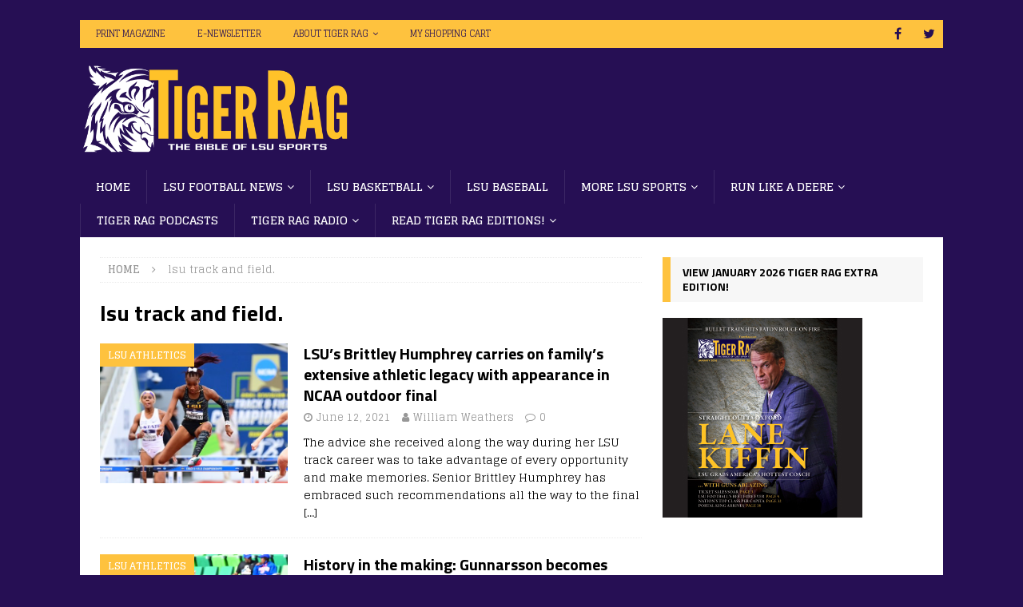

--- FILE ---
content_type: text/html; charset=UTF-8
request_url: https://www.tigerrag.com/tag/lsu-track-and-field/
body_size: 19127
content:
<!DOCTYPE html>
<html class="no-js mh-one-sb" dir="ltr" lang="en-US" prefix="og: https://ogp.me/ns#">
<head>
<meta charset="UTF-8">
<meta name="viewport" content="width=device-width, initial-scale=1.0">
<link rel="profile" href="https://gmpg.org/xfn/11" />
<title>lsu track and field. | Tiger Rag</title>

		<!-- All in One SEO Pro 4.9.3 - aioseo.com -->
	<meta name="description" content="https://www.tigerrag.com/tag/lsu-track-and-field/" />
	<meta name="robots" content="max-image-preview:large" />
	<meta name="google-site-verification" content="NvnezUXtDdPrN6X6InQUEPudPptRnZ51maA2jqg3iAY" />
	<link rel="canonical" href="https://www.tigerrag.com/tag/lsu-track-and-field/" />
	<meta name="generator" content="All in One SEO Pro (AIOSEO) 4.9.3" />
		<meta property="og:locale" content="en_US" />
		<meta property="og:site_name" content="Tiger Rag" />
		<meta property="og:type" content="article" />
		<meta property="og:title" content="lsu track and field. | Tiger Rag" />
		<meta property="og:description" content="https://www.tigerrag.com/tag/lsu-track-and-field/" />
		<meta property="og:url" content="https://www.tigerrag.com/tag/lsu-track-and-field/" />
		<meta property="og:image" content="https://www.tigerrag.com/wp-content/uploads/tiger-rag-logo_1200x396.png" />
		<meta property="og:image:secure_url" content="https://www.tigerrag.com/wp-content/uploads/tiger-rag-logo_1200x396.png" />
		<meta property="article:publisher" content="https://www.facebook.com/profile.php?id=61556548605224" />
		<meta name="twitter:card" content="summary_large_image" />
		<meta name="twitter:site" content="@TigerRagMedia" />
		<meta name="twitter:title" content="lsu track and field. | Tiger Rag" />
		<meta name="twitter:description" content="https://www.tigerrag.com/tag/lsu-track-and-field/" />
		<meta name="twitter:image" content="https://www.tigerrag.com/wp-content/uploads/tiger-rag-logo_1200x396.png" />
		<script type="application/ld+json" class="aioseo-schema">
			{"@context":"https:\/\/schema.org","@graph":[{"@type":"BreadcrumbList","@id":"https:\/\/www.tigerrag.com\/tag\/lsu-track-and-field\/#breadcrumblist","itemListElement":[{"@type":"ListItem","@id":"https:\/\/www.tigerrag.com#listItem","position":1,"name":"Home","item":"https:\/\/www.tigerrag.com","nextItem":{"@type":"ListItem","@id":"https:\/\/www.tigerrag.com\/tag\/lsu-track-and-field\/#listItem","name":"lsu track and field."}},{"@type":"ListItem","@id":"https:\/\/www.tigerrag.com\/tag\/lsu-track-and-field\/#listItem","position":2,"name":"lsu track and field.","previousItem":{"@type":"ListItem","@id":"https:\/\/www.tigerrag.com#listItem","name":"Home"}}]},{"@type":"CollectionPage","@id":"https:\/\/www.tigerrag.com\/tag\/lsu-track-and-field\/#collectionpage","url":"https:\/\/www.tigerrag.com\/tag\/lsu-track-and-field\/","name":"lsu track and field. | Tiger Rag","description":"https:\/\/www.tigerrag.com\/tag\/lsu-track-and-field\/","inLanguage":"en-US","isPartOf":{"@id":"https:\/\/www.tigerrag.com\/#website"},"breadcrumb":{"@id":"https:\/\/www.tigerrag.com\/tag\/lsu-track-and-field\/#breadcrumblist"}},{"@type":"Person","@id":"https:\/\/www.tigerrag.com\/#person","name":"Todd Horne","image":{"@type":"ImageObject","@id":"https:\/\/www.tigerrag.com\/tag\/lsu-track-and-field\/#personImage","url":"https:\/\/secure.gravatar.com\/avatar\/f6ae090fc85d941fae6b5cc4a36dd0036502bdbfaaf9faab1f8d009e4637440e?s=96&d=blank&r=g","width":96,"height":96,"caption":"Todd Horne"}},{"@type":"WebSite","@id":"https:\/\/www.tigerrag.com\/#website","url":"https:\/\/www.tigerrag.com\/","name":"Tiger Rag","alternateName":"TigerRag.com","description":"Tiger Rag is the Bible of LSU Sports, providing in-depth coverage of LSU football, LSU basketball, LSU baseball, LSU recruiting, and more","inLanguage":"en-US","publisher":{"@id":"https:\/\/www.tigerrag.com\/#person"}}]}
		</script>
		<!-- All in One SEO Pro -->

<link rel='dns-prefetch' href='//fonts.googleapis.com' />
<link rel="alternate" type="application/rss+xml" title="Tiger Rag &raquo; Feed" href="https://www.tigerrag.com/feed/" />
		<!-- This site uses the Google Analytics by MonsterInsights plugin v9.11.1 - Using Analytics tracking - https://www.monsterinsights.com/ -->
							<script src="//www.googletagmanager.com/gtag/js?id=G-5M6EJ8ZG0N"  data-cfasync="false" data-wpfc-render="false" type="text/javascript" async></script>
			<script data-cfasync="false" data-wpfc-render="false" type="text/javascript">
				var mi_version = '9.11.1';
				var mi_track_user = true;
				var mi_no_track_reason = '';
								var MonsterInsightsDefaultLocations = {"page_location":"https:\/\/www.tigerrag.com\/tag\/lsu-track-and-field\/"};
								if ( typeof MonsterInsightsPrivacyGuardFilter === 'function' ) {
					var MonsterInsightsLocations = (typeof MonsterInsightsExcludeQuery === 'object') ? MonsterInsightsPrivacyGuardFilter( MonsterInsightsExcludeQuery ) : MonsterInsightsPrivacyGuardFilter( MonsterInsightsDefaultLocations );
				} else {
					var MonsterInsightsLocations = (typeof MonsterInsightsExcludeQuery === 'object') ? MonsterInsightsExcludeQuery : MonsterInsightsDefaultLocations;
				}

								var disableStrs = [
										'ga-disable-G-5M6EJ8ZG0N',
									];

				/* Function to detect opted out users */
				function __gtagTrackerIsOptedOut() {
					for (var index = 0; index < disableStrs.length; index++) {
						if (document.cookie.indexOf(disableStrs[index] + '=true') > -1) {
							return true;
						}
					}

					return false;
				}

				/* Disable tracking if the opt-out cookie exists. */
				if (__gtagTrackerIsOptedOut()) {
					for (var index = 0; index < disableStrs.length; index++) {
						window[disableStrs[index]] = true;
					}
				}

				/* Opt-out function */
				function __gtagTrackerOptout() {
					for (var index = 0; index < disableStrs.length; index++) {
						document.cookie = disableStrs[index] + '=true; expires=Thu, 31 Dec 2099 23:59:59 UTC; path=/';
						window[disableStrs[index]] = true;
					}
				}

				if ('undefined' === typeof gaOptout) {
					function gaOptout() {
						__gtagTrackerOptout();
					}
				}
								window.dataLayer = window.dataLayer || [];

				window.MonsterInsightsDualTracker = {
					helpers: {},
					trackers: {},
				};
				if (mi_track_user) {
					function __gtagDataLayer() {
						dataLayer.push(arguments);
					}

					function __gtagTracker(type, name, parameters) {
						if (!parameters) {
							parameters = {};
						}

						if (parameters.send_to) {
							__gtagDataLayer.apply(null, arguments);
							return;
						}

						if (type === 'event') {
														parameters.send_to = monsterinsights_frontend.v4_id;
							var hookName = name;
							if (typeof parameters['event_category'] !== 'undefined') {
								hookName = parameters['event_category'] + ':' + name;
							}

							if (typeof MonsterInsightsDualTracker.trackers[hookName] !== 'undefined') {
								MonsterInsightsDualTracker.trackers[hookName](parameters);
							} else {
								__gtagDataLayer('event', name, parameters);
							}
							
						} else {
							__gtagDataLayer.apply(null, arguments);
						}
					}

					__gtagTracker('js', new Date());
					__gtagTracker('set', {
						'developer_id.dZGIzZG': true,
											});
					if ( MonsterInsightsLocations.page_location ) {
						__gtagTracker('set', MonsterInsightsLocations);
					}
										__gtagTracker('config', 'G-5M6EJ8ZG0N', {"forceSSL":"true","link_attribution":"true"} );
										window.gtag = __gtagTracker;										(function () {
						/* https://developers.google.com/analytics/devguides/collection/analyticsjs/ */
						/* ga and __gaTracker compatibility shim. */
						var noopfn = function () {
							return null;
						};
						var newtracker = function () {
							return new Tracker();
						};
						var Tracker = function () {
							return null;
						};
						var p = Tracker.prototype;
						p.get = noopfn;
						p.set = noopfn;
						p.send = function () {
							var args = Array.prototype.slice.call(arguments);
							args.unshift('send');
							__gaTracker.apply(null, args);
						};
						var __gaTracker = function () {
							var len = arguments.length;
							if (len === 0) {
								return;
							}
							var f = arguments[len - 1];
							if (typeof f !== 'object' || f === null || typeof f.hitCallback !== 'function') {
								if ('send' === arguments[0]) {
									var hitConverted, hitObject = false, action;
									if ('event' === arguments[1]) {
										if ('undefined' !== typeof arguments[3]) {
											hitObject = {
												'eventAction': arguments[3],
												'eventCategory': arguments[2],
												'eventLabel': arguments[4],
												'value': arguments[5] ? arguments[5] : 1,
											}
										}
									}
									if ('pageview' === arguments[1]) {
										if ('undefined' !== typeof arguments[2]) {
											hitObject = {
												'eventAction': 'page_view',
												'page_path': arguments[2],
											}
										}
									}
									if (typeof arguments[2] === 'object') {
										hitObject = arguments[2];
									}
									if (typeof arguments[5] === 'object') {
										Object.assign(hitObject, arguments[5]);
									}
									if ('undefined' !== typeof arguments[1].hitType) {
										hitObject = arguments[1];
										if ('pageview' === hitObject.hitType) {
											hitObject.eventAction = 'page_view';
										}
									}
									if (hitObject) {
										action = 'timing' === arguments[1].hitType ? 'timing_complete' : hitObject.eventAction;
										hitConverted = mapArgs(hitObject);
										__gtagTracker('event', action, hitConverted);
									}
								}
								return;
							}

							function mapArgs(args) {
								var arg, hit = {};
								var gaMap = {
									'eventCategory': 'event_category',
									'eventAction': 'event_action',
									'eventLabel': 'event_label',
									'eventValue': 'event_value',
									'nonInteraction': 'non_interaction',
									'timingCategory': 'event_category',
									'timingVar': 'name',
									'timingValue': 'value',
									'timingLabel': 'event_label',
									'page': 'page_path',
									'location': 'page_location',
									'title': 'page_title',
									'referrer' : 'page_referrer',
								};
								for (arg in args) {
																		if (!(!args.hasOwnProperty(arg) || !gaMap.hasOwnProperty(arg))) {
										hit[gaMap[arg]] = args[arg];
									} else {
										hit[arg] = args[arg];
									}
								}
								return hit;
							}

							try {
								f.hitCallback();
							} catch (ex) {
							}
						};
						__gaTracker.create = newtracker;
						__gaTracker.getByName = newtracker;
						__gaTracker.getAll = function () {
							return [];
						};
						__gaTracker.remove = noopfn;
						__gaTracker.loaded = true;
						window['__gaTracker'] = __gaTracker;
					})();
									} else {
										console.log("");
					(function () {
						function __gtagTracker() {
							return null;
						}

						window['__gtagTracker'] = __gtagTracker;
						window['gtag'] = __gtagTracker;
					})();
									}
			</script>
							<!-- / Google Analytics by MonsterInsights -->
		<style id='wp-img-auto-sizes-contain-inline-css' type='text/css'>
img:is([sizes=auto i],[sizes^="auto," i]){contain-intrinsic-size:3000px 1500px}
/*# sourceURL=wp-img-auto-sizes-contain-inline-css */
</style>
<style id='wp-emoji-styles-inline-css' type='text/css'>

	img.wp-smiley, img.emoji {
		display: inline !important;
		border: none !important;
		box-shadow: none !important;
		height: 1em !important;
		width: 1em !important;
		margin: 0 0.07em !important;
		vertical-align: -0.1em !important;
		background: none !important;
		padding: 0 !important;
	}
/*# sourceURL=wp-emoji-styles-inline-css */
</style>
<style id='wp-block-library-inline-css' type='text/css'>
:root{--wp-block-synced-color:#7a00df;--wp-block-synced-color--rgb:122,0,223;--wp-bound-block-color:var(--wp-block-synced-color);--wp-editor-canvas-background:#ddd;--wp-admin-theme-color:#007cba;--wp-admin-theme-color--rgb:0,124,186;--wp-admin-theme-color-darker-10:#006ba1;--wp-admin-theme-color-darker-10--rgb:0,107,160.5;--wp-admin-theme-color-darker-20:#005a87;--wp-admin-theme-color-darker-20--rgb:0,90,135;--wp-admin-border-width-focus:2px}@media (min-resolution:192dpi){:root{--wp-admin-border-width-focus:1.5px}}.wp-element-button{cursor:pointer}:root .has-very-light-gray-background-color{background-color:#eee}:root .has-very-dark-gray-background-color{background-color:#313131}:root .has-very-light-gray-color{color:#eee}:root .has-very-dark-gray-color{color:#313131}:root .has-vivid-green-cyan-to-vivid-cyan-blue-gradient-background{background:linear-gradient(135deg,#00d084,#0693e3)}:root .has-purple-crush-gradient-background{background:linear-gradient(135deg,#34e2e4,#4721fb 50%,#ab1dfe)}:root .has-hazy-dawn-gradient-background{background:linear-gradient(135deg,#faaca8,#dad0ec)}:root .has-subdued-olive-gradient-background{background:linear-gradient(135deg,#fafae1,#67a671)}:root .has-atomic-cream-gradient-background{background:linear-gradient(135deg,#fdd79a,#004a59)}:root .has-nightshade-gradient-background{background:linear-gradient(135deg,#330968,#31cdcf)}:root .has-midnight-gradient-background{background:linear-gradient(135deg,#020381,#2874fc)}:root{--wp--preset--font-size--normal:16px;--wp--preset--font-size--huge:42px}.has-regular-font-size{font-size:1em}.has-larger-font-size{font-size:2.625em}.has-normal-font-size{font-size:var(--wp--preset--font-size--normal)}.has-huge-font-size{font-size:var(--wp--preset--font-size--huge)}.has-text-align-center{text-align:center}.has-text-align-left{text-align:left}.has-text-align-right{text-align:right}.has-fit-text{white-space:nowrap!important}#end-resizable-editor-section{display:none}.aligncenter{clear:both}.items-justified-left{justify-content:flex-start}.items-justified-center{justify-content:center}.items-justified-right{justify-content:flex-end}.items-justified-space-between{justify-content:space-between}.screen-reader-text{border:0;clip-path:inset(50%);height:1px;margin:-1px;overflow:hidden;padding:0;position:absolute;width:1px;word-wrap:normal!important}.screen-reader-text:focus{background-color:#ddd;clip-path:none;color:#444;display:block;font-size:1em;height:auto;left:5px;line-height:normal;padding:15px 23px 14px;text-decoration:none;top:5px;width:auto;z-index:100000}html :where(.has-border-color){border-style:solid}html :where([style*=border-top-color]){border-top-style:solid}html :where([style*=border-right-color]){border-right-style:solid}html :where([style*=border-bottom-color]){border-bottom-style:solid}html :where([style*=border-left-color]){border-left-style:solid}html :where([style*=border-width]){border-style:solid}html :where([style*=border-top-width]){border-top-style:solid}html :where([style*=border-right-width]){border-right-style:solid}html :where([style*=border-bottom-width]){border-bottom-style:solid}html :where([style*=border-left-width]){border-left-style:solid}html :where(img[class*=wp-image-]){height:auto;max-width:100%}:where(figure){margin:0 0 1em}html :where(.is-position-sticky){--wp-admin--admin-bar--position-offset:var(--wp-admin--admin-bar--height,0px)}@media screen and (max-width:600px){html :where(.is-position-sticky){--wp-admin--admin-bar--position-offset:0px}}

/*# sourceURL=wp-block-library-inline-css */
</style><style id='wp-block-paragraph-inline-css' type='text/css'>
.is-small-text{font-size:.875em}.is-regular-text{font-size:1em}.is-large-text{font-size:2.25em}.is-larger-text{font-size:3em}.has-drop-cap:not(:focus):first-letter{float:left;font-size:8.4em;font-style:normal;font-weight:100;line-height:.68;margin:.05em .1em 0 0;text-transform:uppercase}body.rtl .has-drop-cap:not(:focus):first-letter{float:none;margin-left:.1em}p.has-drop-cap.has-background{overflow:hidden}:root :where(p.has-background){padding:1.25em 2.375em}:where(p.has-text-color:not(.has-link-color)) a{color:inherit}p.has-text-align-left[style*="writing-mode:vertical-lr"],p.has-text-align-right[style*="writing-mode:vertical-rl"]{rotate:180deg}
/*# sourceURL=https://www.tigerrag.com/wp-includes/blocks/paragraph/style.min.css */
</style>
<style id='global-styles-inline-css' type='text/css'>
:root{--wp--preset--aspect-ratio--square: 1;--wp--preset--aspect-ratio--4-3: 4/3;--wp--preset--aspect-ratio--3-4: 3/4;--wp--preset--aspect-ratio--3-2: 3/2;--wp--preset--aspect-ratio--2-3: 2/3;--wp--preset--aspect-ratio--16-9: 16/9;--wp--preset--aspect-ratio--9-16: 9/16;--wp--preset--color--black: #000000;--wp--preset--color--cyan-bluish-gray: #abb8c3;--wp--preset--color--white: #ffffff;--wp--preset--color--pale-pink: #f78da7;--wp--preset--color--vivid-red: #cf2e2e;--wp--preset--color--luminous-vivid-orange: #ff6900;--wp--preset--color--luminous-vivid-amber: #fcb900;--wp--preset--color--light-green-cyan: #7bdcb5;--wp--preset--color--vivid-green-cyan: #00d084;--wp--preset--color--pale-cyan-blue: #8ed1fc;--wp--preset--color--vivid-cyan-blue: #0693e3;--wp--preset--color--vivid-purple: #9b51e0;--wp--preset--gradient--vivid-cyan-blue-to-vivid-purple: linear-gradient(135deg,rgb(6,147,227) 0%,rgb(155,81,224) 100%);--wp--preset--gradient--light-green-cyan-to-vivid-green-cyan: linear-gradient(135deg,rgb(122,220,180) 0%,rgb(0,208,130) 100%);--wp--preset--gradient--luminous-vivid-amber-to-luminous-vivid-orange: linear-gradient(135deg,rgb(252,185,0) 0%,rgb(255,105,0) 100%);--wp--preset--gradient--luminous-vivid-orange-to-vivid-red: linear-gradient(135deg,rgb(255,105,0) 0%,rgb(207,46,46) 100%);--wp--preset--gradient--very-light-gray-to-cyan-bluish-gray: linear-gradient(135deg,rgb(238,238,238) 0%,rgb(169,184,195) 100%);--wp--preset--gradient--cool-to-warm-spectrum: linear-gradient(135deg,rgb(74,234,220) 0%,rgb(151,120,209) 20%,rgb(207,42,186) 40%,rgb(238,44,130) 60%,rgb(251,105,98) 80%,rgb(254,248,76) 100%);--wp--preset--gradient--blush-light-purple: linear-gradient(135deg,rgb(255,206,236) 0%,rgb(152,150,240) 100%);--wp--preset--gradient--blush-bordeaux: linear-gradient(135deg,rgb(254,205,165) 0%,rgb(254,45,45) 50%,rgb(107,0,62) 100%);--wp--preset--gradient--luminous-dusk: linear-gradient(135deg,rgb(255,203,112) 0%,rgb(199,81,192) 50%,rgb(65,88,208) 100%);--wp--preset--gradient--pale-ocean: linear-gradient(135deg,rgb(255,245,203) 0%,rgb(182,227,212) 50%,rgb(51,167,181) 100%);--wp--preset--gradient--electric-grass: linear-gradient(135deg,rgb(202,248,128) 0%,rgb(113,206,126) 100%);--wp--preset--gradient--midnight: linear-gradient(135deg,rgb(2,3,129) 0%,rgb(40,116,252) 100%);--wp--preset--font-size--small: 13px;--wp--preset--font-size--medium: 20px;--wp--preset--font-size--large: 36px;--wp--preset--font-size--x-large: 42px;--wp--preset--spacing--20: 0.44rem;--wp--preset--spacing--30: 0.67rem;--wp--preset--spacing--40: 1rem;--wp--preset--spacing--50: 1.5rem;--wp--preset--spacing--60: 2.25rem;--wp--preset--spacing--70: 3.38rem;--wp--preset--spacing--80: 5.06rem;--wp--preset--shadow--natural: 6px 6px 9px rgba(0, 0, 0, 0.2);--wp--preset--shadow--deep: 12px 12px 50px rgba(0, 0, 0, 0.4);--wp--preset--shadow--sharp: 6px 6px 0px rgba(0, 0, 0, 0.2);--wp--preset--shadow--outlined: 6px 6px 0px -3px rgb(255, 255, 255), 6px 6px rgb(0, 0, 0);--wp--preset--shadow--crisp: 6px 6px 0px rgb(0, 0, 0);}:where(.is-layout-flex){gap: 0.5em;}:where(.is-layout-grid){gap: 0.5em;}body .is-layout-flex{display: flex;}.is-layout-flex{flex-wrap: wrap;align-items: center;}.is-layout-flex > :is(*, div){margin: 0;}body .is-layout-grid{display: grid;}.is-layout-grid > :is(*, div){margin: 0;}:where(.wp-block-columns.is-layout-flex){gap: 2em;}:where(.wp-block-columns.is-layout-grid){gap: 2em;}:where(.wp-block-post-template.is-layout-flex){gap: 1.25em;}:where(.wp-block-post-template.is-layout-grid){gap: 1.25em;}.has-black-color{color: var(--wp--preset--color--black) !important;}.has-cyan-bluish-gray-color{color: var(--wp--preset--color--cyan-bluish-gray) !important;}.has-white-color{color: var(--wp--preset--color--white) !important;}.has-pale-pink-color{color: var(--wp--preset--color--pale-pink) !important;}.has-vivid-red-color{color: var(--wp--preset--color--vivid-red) !important;}.has-luminous-vivid-orange-color{color: var(--wp--preset--color--luminous-vivid-orange) !important;}.has-luminous-vivid-amber-color{color: var(--wp--preset--color--luminous-vivid-amber) !important;}.has-light-green-cyan-color{color: var(--wp--preset--color--light-green-cyan) !important;}.has-vivid-green-cyan-color{color: var(--wp--preset--color--vivid-green-cyan) !important;}.has-pale-cyan-blue-color{color: var(--wp--preset--color--pale-cyan-blue) !important;}.has-vivid-cyan-blue-color{color: var(--wp--preset--color--vivid-cyan-blue) !important;}.has-vivid-purple-color{color: var(--wp--preset--color--vivid-purple) !important;}.has-black-background-color{background-color: var(--wp--preset--color--black) !important;}.has-cyan-bluish-gray-background-color{background-color: var(--wp--preset--color--cyan-bluish-gray) !important;}.has-white-background-color{background-color: var(--wp--preset--color--white) !important;}.has-pale-pink-background-color{background-color: var(--wp--preset--color--pale-pink) !important;}.has-vivid-red-background-color{background-color: var(--wp--preset--color--vivid-red) !important;}.has-luminous-vivid-orange-background-color{background-color: var(--wp--preset--color--luminous-vivid-orange) !important;}.has-luminous-vivid-amber-background-color{background-color: var(--wp--preset--color--luminous-vivid-amber) !important;}.has-light-green-cyan-background-color{background-color: var(--wp--preset--color--light-green-cyan) !important;}.has-vivid-green-cyan-background-color{background-color: var(--wp--preset--color--vivid-green-cyan) !important;}.has-pale-cyan-blue-background-color{background-color: var(--wp--preset--color--pale-cyan-blue) !important;}.has-vivid-cyan-blue-background-color{background-color: var(--wp--preset--color--vivid-cyan-blue) !important;}.has-vivid-purple-background-color{background-color: var(--wp--preset--color--vivid-purple) !important;}.has-black-border-color{border-color: var(--wp--preset--color--black) !important;}.has-cyan-bluish-gray-border-color{border-color: var(--wp--preset--color--cyan-bluish-gray) !important;}.has-white-border-color{border-color: var(--wp--preset--color--white) !important;}.has-pale-pink-border-color{border-color: var(--wp--preset--color--pale-pink) !important;}.has-vivid-red-border-color{border-color: var(--wp--preset--color--vivid-red) !important;}.has-luminous-vivid-orange-border-color{border-color: var(--wp--preset--color--luminous-vivid-orange) !important;}.has-luminous-vivid-amber-border-color{border-color: var(--wp--preset--color--luminous-vivid-amber) !important;}.has-light-green-cyan-border-color{border-color: var(--wp--preset--color--light-green-cyan) !important;}.has-vivid-green-cyan-border-color{border-color: var(--wp--preset--color--vivid-green-cyan) !important;}.has-pale-cyan-blue-border-color{border-color: var(--wp--preset--color--pale-cyan-blue) !important;}.has-vivid-cyan-blue-border-color{border-color: var(--wp--preset--color--vivid-cyan-blue) !important;}.has-vivid-purple-border-color{border-color: var(--wp--preset--color--vivid-purple) !important;}.has-vivid-cyan-blue-to-vivid-purple-gradient-background{background: var(--wp--preset--gradient--vivid-cyan-blue-to-vivid-purple) !important;}.has-light-green-cyan-to-vivid-green-cyan-gradient-background{background: var(--wp--preset--gradient--light-green-cyan-to-vivid-green-cyan) !important;}.has-luminous-vivid-amber-to-luminous-vivid-orange-gradient-background{background: var(--wp--preset--gradient--luminous-vivid-amber-to-luminous-vivid-orange) !important;}.has-luminous-vivid-orange-to-vivid-red-gradient-background{background: var(--wp--preset--gradient--luminous-vivid-orange-to-vivid-red) !important;}.has-very-light-gray-to-cyan-bluish-gray-gradient-background{background: var(--wp--preset--gradient--very-light-gray-to-cyan-bluish-gray) !important;}.has-cool-to-warm-spectrum-gradient-background{background: var(--wp--preset--gradient--cool-to-warm-spectrum) !important;}.has-blush-light-purple-gradient-background{background: var(--wp--preset--gradient--blush-light-purple) !important;}.has-blush-bordeaux-gradient-background{background: var(--wp--preset--gradient--blush-bordeaux) !important;}.has-luminous-dusk-gradient-background{background: var(--wp--preset--gradient--luminous-dusk) !important;}.has-pale-ocean-gradient-background{background: var(--wp--preset--gradient--pale-ocean) !important;}.has-electric-grass-gradient-background{background: var(--wp--preset--gradient--electric-grass) !important;}.has-midnight-gradient-background{background: var(--wp--preset--gradient--midnight) !important;}.has-small-font-size{font-size: var(--wp--preset--font-size--small) !important;}.has-medium-font-size{font-size: var(--wp--preset--font-size--medium) !important;}.has-large-font-size{font-size: var(--wp--preset--font-size--large) !important;}.has-x-large-font-size{font-size: var(--wp--preset--font-size--x-large) !important;}
/*# sourceURL=global-styles-inline-css */
</style>

<style id='classic-theme-styles-inline-css' type='text/css'>
/*! This file is auto-generated */
.wp-block-button__link{color:#fff;background-color:#32373c;border-radius:9999px;box-shadow:none;text-decoration:none;padding:calc(.667em + 2px) calc(1.333em + 2px);font-size:1.125em}.wp-block-file__button{background:#32373c;color:#fff;text-decoration:none}
/*# sourceURL=/wp-includes/css/classic-themes.min.css */
</style>
<link rel='stylesheet' id='woocommerce-layout-css' href='https://www.tigerrag.com/wp-content/plugins/woocommerce/assets/css/woocommerce-layout.css?ver=10.4.3' type='text/css' media='all' />
<link rel='stylesheet' id='woocommerce-smallscreen-css' href='https://www.tigerrag.com/wp-content/plugins/woocommerce/assets/css/woocommerce-smallscreen.css?ver=10.4.3' type='text/css' media='only screen and (max-width: 768px)' />
<link rel='stylesheet' id='woocommerce-general-css' href='https://www.tigerrag.com/wp-content/plugins/woocommerce/assets/css/woocommerce.css?ver=10.4.3' type='text/css' media='all' />
<style id='woocommerce-inline-inline-css' type='text/css'>
.woocommerce form .form-row .required { visibility: visible; }
/*# sourceURL=woocommerce-inline-inline-css */
</style>
<link rel='stylesheet' id='math-captcha-frontend-css' href='https://www.tigerrag.com/wp-content/plugins/wp-advanced-math-captcha/css/frontend.css?ver=6.9' type='text/css' media='all' />
<link rel='stylesheet' id='mh-magazine-css' href='https://www.tigerrag.com/wp-content/themes/mh-magazine/style.css?ver=3.8.6' type='text/css' media='all' />
<link rel='stylesheet' id='mh-font-awesome-css' href='https://www.tigerrag.com/wp-content/themes/mh-magazine/includes/font-awesome.min.css' type='text/css' media='all' />
<style id="mh-google-fonts-css" media="all">/* devanagari */
@font-face {
  font-family: 'Glegoo';
  font-style: normal;
  font-weight: 400;
  font-display: swap;
  src: url(/fonts.gstatic.com/s/glegoo/v17/_Xmt-HQyrTKWaw25jaOYIoxlxhCV.woff2) format('woff2');
  unicode-range: U+0900-097F, U+1CD0-1CF9, U+200C-200D, U+20A8, U+20B9, U+20F0, U+25CC, U+A830-A839, U+A8E0-A8FF, U+11B00-11B09;
}
/* latin-ext */
@font-face {
  font-family: 'Glegoo';
  font-style: normal;
  font-weight: 400;
  font-display: swap;
  src: url(/fonts.gstatic.com/s/glegoo/v17/_Xmt-HQyrTKWaw25gqOYIoxlxhCV.woff2) format('woff2');
  unicode-range: U+0100-02BA, U+02BD-02C5, U+02C7-02CC, U+02CE-02D7, U+02DD-02FF, U+0304, U+0308, U+0329, U+1D00-1DBF, U+1E00-1E9F, U+1EF2-1EFF, U+2020, U+20A0-20AB, U+20AD-20C0, U+2113, U+2C60-2C7F, U+A720-A7FF;
}
/* latin */
@font-face {
  font-family: 'Glegoo';
  font-style: normal;
  font-weight: 400;
  font-display: swap;
  src: url(/fonts.gstatic.com/s/glegoo/v17/_Xmt-HQyrTKWaw25jKOYIoxlxg.woff2) format('woff2');
  unicode-range: U+0000-00FF, U+0131, U+0152-0153, U+02BB-02BC, U+02C6, U+02DA, U+02DC, U+0304, U+0308, U+0329, U+2000-206F, U+20AC, U+2122, U+2191, U+2193, U+2212, U+2215, U+FEFF, U+FFFD;
}
/* devanagari */
@font-face {
  font-family: 'Glegoo';
  font-style: normal;
  font-weight: 700;
  font-display: swap;
  src: url(/fonts.gstatic.com/s/glegoo/v17/_Xmu-HQyrTKWaw2xN4aNDq5o7Cqcs8-2.woff2) format('woff2');
  unicode-range: U+0900-097F, U+1CD0-1CF9, U+200C-200D, U+20A8, U+20B9, U+20F0, U+25CC, U+A830-A839, U+A8E0-A8FF, U+11B00-11B09;
}
/* latin-ext */
@font-face {
  font-family: 'Glegoo';
  font-style: normal;
  font-weight: 700;
  font-display: swap;
  src: url(/fonts.gstatic.com/s/glegoo/v17/_Xmu-HQyrTKWaw2xN4aNAa5o7Cqcs8-2.woff2) format('woff2');
  unicode-range: U+0100-02BA, U+02BD-02C5, U+02C7-02CC, U+02CE-02D7, U+02DD-02FF, U+0304, U+0308, U+0329, U+1D00-1DBF, U+1E00-1E9F, U+1EF2-1EFF, U+2020, U+20A0-20AB, U+20AD-20C0, U+2113, U+2C60-2C7F, U+A720-A7FF;
}
/* latin */
@font-face {
  font-family: 'Glegoo';
  font-style: normal;
  font-weight: 700;
  font-display: swap;
  src: url(/fonts.gstatic.com/s/glegoo/v17/_Xmu-HQyrTKWaw2xN4aND65o7Cqcsw.woff2) format('woff2');
  unicode-range: U+0000-00FF, U+0131, U+0152-0153, U+02BB-02BC, U+02C6, U+02DA, U+02DC, U+0304, U+0308, U+0329, U+2000-206F, U+20AC, U+2122, U+2191, U+2193, U+2212, U+2215, U+FEFF, U+FFFD;
}
/* latin-ext */
@font-face {
  font-family: 'Titillium Web';
  font-style: italic;
  font-weight: 400;
  font-display: swap;
  src: url(/fonts.gstatic.com/s/titilliumweb/v19/NaPAcZTIAOhVxoMyOr9n_E7fdMbWAaxWTL6RsVo_.woff2) format('woff2');
  unicode-range: U+0100-02BA, U+02BD-02C5, U+02C7-02CC, U+02CE-02D7, U+02DD-02FF, U+0304, U+0308, U+0329, U+1D00-1DBF, U+1E00-1E9F, U+1EF2-1EFF, U+2020, U+20A0-20AB, U+20AD-20C0, U+2113, U+2C60-2C7F, U+A720-A7FF;
}
/* latin */
@font-face {
  font-family: 'Titillium Web';
  font-style: italic;
  font-weight: 400;
  font-display: swap;
  src: url(/fonts.gstatic.com/s/titilliumweb/v19/NaPAcZTIAOhVxoMyOr9n_E7fdMbWD6xWTL6RsQ.woff2) format('woff2');
  unicode-range: U+0000-00FF, U+0131, U+0152-0153, U+02BB-02BC, U+02C6, U+02DA, U+02DC, U+0304, U+0308, U+0329, U+2000-206F, U+20AC, U+2122, U+2191, U+2193, U+2212, U+2215, U+FEFF, U+FFFD;
}
/* latin-ext */
@font-face {
  font-family: 'Titillium Web';
  font-style: normal;
  font-weight: 300;
  font-display: swap;
  src: url(/fonts.gstatic.com/s/titilliumweb/v19/NaPDcZTIAOhVxoMyOr9n_E7ffGjEGIVzY5abuWIGxA.woff2) format('woff2');
  unicode-range: U+0100-02BA, U+02BD-02C5, U+02C7-02CC, U+02CE-02D7, U+02DD-02FF, U+0304, U+0308, U+0329, U+1D00-1DBF, U+1E00-1E9F, U+1EF2-1EFF, U+2020, U+20A0-20AB, U+20AD-20C0, U+2113, U+2C60-2C7F, U+A720-A7FF;
}
/* latin */
@font-face {
  font-family: 'Titillium Web';
  font-style: normal;
  font-weight: 300;
  font-display: swap;
  src: url(/fonts.gstatic.com/s/titilliumweb/v19/NaPDcZTIAOhVxoMyOr9n_E7ffGjEGItzY5abuWI.woff2) format('woff2');
  unicode-range: U+0000-00FF, U+0131, U+0152-0153, U+02BB-02BC, U+02C6, U+02DA, U+02DC, U+0304, U+0308, U+0329, U+2000-206F, U+20AC, U+2122, U+2191, U+2193, U+2212, U+2215, U+FEFF, U+FFFD;
}
/* latin-ext */
@font-face {
  font-family: 'Titillium Web';
  font-style: normal;
  font-weight: 400;
  font-display: swap;
  src: url(/fonts.gstatic.com/s/titilliumweb/v19/NaPecZTIAOhVxoMyOr9n_E7fdM3mDaZRbryhsA.woff2) format('woff2');
  unicode-range: U+0100-02BA, U+02BD-02C5, U+02C7-02CC, U+02CE-02D7, U+02DD-02FF, U+0304, U+0308, U+0329, U+1D00-1DBF, U+1E00-1E9F, U+1EF2-1EFF, U+2020, U+20A0-20AB, U+20AD-20C0, U+2113, U+2C60-2C7F, U+A720-A7FF;
}
/* latin */
@font-face {
  font-family: 'Titillium Web';
  font-style: normal;
  font-weight: 400;
  font-display: swap;
  src: url(/fonts.gstatic.com/s/titilliumweb/v19/NaPecZTIAOhVxoMyOr9n_E7fdMPmDaZRbrw.woff2) format('woff2');
  unicode-range: U+0000-00FF, U+0131, U+0152-0153, U+02BB-02BC, U+02C6, U+02DA, U+02DC, U+0304, U+0308, U+0329, U+2000-206F, U+20AC, U+2122, U+2191, U+2193, U+2212, U+2215, U+FEFF, U+FFFD;
}
/* latin-ext */
@font-face {
  font-family: 'Titillium Web';
  font-style: normal;
  font-weight: 600;
  font-display: swap;
  src: url(/fonts.gstatic.com/s/titilliumweb/v19/NaPDcZTIAOhVxoMyOr9n_E7ffBzCGIVzY5abuWIGxA.woff2) format('woff2');
  unicode-range: U+0100-02BA, U+02BD-02C5, U+02C7-02CC, U+02CE-02D7, U+02DD-02FF, U+0304, U+0308, U+0329, U+1D00-1DBF, U+1E00-1E9F, U+1EF2-1EFF, U+2020, U+20A0-20AB, U+20AD-20C0, U+2113, U+2C60-2C7F, U+A720-A7FF;
}
/* latin */
@font-face {
  font-family: 'Titillium Web';
  font-style: normal;
  font-weight: 600;
  font-display: swap;
  src: url(/fonts.gstatic.com/s/titilliumweb/v19/NaPDcZTIAOhVxoMyOr9n_E7ffBzCGItzY5abuWI.woff2) format('woff2');
  unicode-range: U+0000-00FF, U+0131, U+0152-0153, U+02BB-02BC, U+02C6, U+02DA, U+02DC, U+0304, U+0308, U+0329, U+2000-206F, U+20AC, U+2122, U+2191, U+2193, U+2212, U+2215, U+FEFF, U+FFFD;
}
/* latin-ext */
@font-face {
  font-family: 'Titillium Web';
  font-style: normal;
  font-weight: 700;
  font-display: swap;
  src: url(/fonts.gstatic.com/s/titilliumweb/v19/NaPDcZTIAOhVxoMyOr9n_E7ffHjDGIVzY5abuWIGxA.woff2) format('woff2');
  unicode-range: U+0100-02BA, U+02BD-02C5, U+02C7-02CC, U+02CE-02D7, U+02DD-02FF, U+0304, U+0308, U+0329, U+1D00-1DBF, U+1E00-1E9F, U+1EF2-1EFF, U+2020, U+20A0-20AB, U+20AD-20C0, U+2113, U+2C60-2C7F, U+A720-A7FF;
}
/* latin */
@font-face {
  font-family: 'Titillium Web';
  font-style: normal;
  font-weight: 700;
  font-display: swap;
  src: url(/fonts.gstatic.com/s/titilliumweb/v19/NaPDcZTIAOhVxoMyOr9n_E7ffHjDGItzY5abuWI.woff2) format('woff2');
  unicode-range: U+0000-00FF, U+0131, U+0152-0153, U+02BB-02BC, U+02C6, U+02DA, U+02DC, U+0304, U+0308, U+0329, U+2000-206F, U+20AC, U+2122, U+2191, U+2193, U+2212, U+2215, U+FEFF, U+FFFD;
}
</style>
<link rel='stylesheet' id='mh-woocommerce-css' href='https://www.tigerrag.com/wp-content/themes/mh-magazine/woocommerce/woocommerce.css?ver=6.9' type='text/css' media='all' />
<script type="text/javascript" src="https://www.tigerrag.com/wp-content/plugins/google-analytics-for-wordpress/assets/js/frontend-gtag.min.js?ver=9.11.1" id="monsterinsights-frontend-script-js" async="async" data-wp-strategy="async"></script>
<script data-cfasync="false" data-wpfc-render="false" type="text/javascript" id='monsterinsights-frontend-script-js-extra'>/* <![CDATA[ */
var monsterinsights_frontend = {"js_events_tracking":"true","download_extensions":"doc,pdf,ppt,zip,xls,docx,pptx,xlsx","inbound_paths":"[{\"path\":\"\\\/go\\\/\",\"label\":\"affiliate\"},{\"path\":\"\\\/recommend\\\/\",\"label\":\"affiliate\"}]","home_url":"https:\/\/www.tigerrag.com","hash_tracking":"false","v4_id":"G-5M6EJ8ZG0N"};/* ]]> */
</script>
<script type="text/javascript" src="https://www.tigerrag.com/wp-includes/js/jquery/jquery.min.js?ver=3.7.1" id="jquery-core-js"></script>
<script type="text/javascript" src="https://www.tigerrag.com/wp-includes/js/jquery/jquery-migrate.min.js?ver=3.4.1" id="jquery-migrate-js"></script>
<script type="text/javascript" src="https://www.tigerrag.com/wp-content/plugins/woocommerce/assets/js/jquery-blockui/jquery.blockUI.min.js?ver=2.7.0-wc.10.4.3" id="wc-jquery-blockui-js" defer="defer" data-wp-strategy="defer"></script>
<script type="text/javascript" src="https://www.tigerrag.com/wp-content/plugins/woocommerce/assets/js/js-cookie/js.cookie.min.js?ver=2.1.4-wc.10.4.3" id="wc-js-cookie-js" defer="defer" data-wp-strategy="defer"></script>
<script type="text/javascript" id="woocommerce-js-extra">
/* <![CDATA[ */
var woocommerce_params = {"ajax_url":"/wp-admin/admin-ajax.php","wc_ajax_url":"/?wc-ajax=%%endpoint%%","i18n_password_show":"Show password","i18n_password_hide":"Hide password"};
//# sourceURL=woocommerce-js-extra
/* ]]> */
</script>
<script type="text/javascript" src="https://www.tigerrag.com/wp-content/plugins/woocommerce/assets/js/frontend/woocommerce.min.js?ver=10.4.3" id="woocommerce-js" defer="defer" data-wp-strategy="defer"></script>
<script type="text/javascript" src="https://www.tigerrag.com/wp-includes/js/dist/vendor/react.min.js?ver=18.3.1.1" id="react-js"></script>
<script type="text/javascript" src="https://www.tigerrag.com/wp-includes/js/dist/vendor/react-jsx-runtime.min.js?ver=18.3.1" id="react-jsx-runtime-js"></script>
<script type="text/javascript" src="https://www.tigerrag.com/wp-includes/js/dist/hooks.min.js?ver=dd5603f07f9220ed27f1" id="wp-hooks-js"></script>
<script type="text/javascript" src="https://www.tigerrag.com/wp-includes/js/dist/deprecated.min.js?ver=e1f84915c5e8ae38964c" id="wp-deprecated-js"></script>
<script type="text/javascript" src="https://www.tigerrag.com/wp-includes/js/dist/dom.min.js?ver=26edef3be6483da3de2e" id="wp-dom-js"></script>
<script type="text/javascript" src="https://www.tigerrag.com/wp-includes/js/dist/vendor/react-dom.min.js?ver=18.3.1.1" id="react-dom-js"></script>
<script type="text/javascript" src="https://www.tigerrag.com/wp-includes/js/dist/escape-html.min.js?ver=6561a406d2d232a6fbd2" id="wp-escape-html-js"></script>
<script type="text/javascript" src="https://www.tigerrag.com/wp-includes/js/dist/element.min.js?ver=6a582b0c827fa25df3dd" id="wp-element-js"></script>
<script type="text/javascript" src="https://www.tigerrag.com/wp-includes/js/dist/is-shallow-equal.min.js?ver=e0f9f1d78d83f5196979" id="wp-is-shallow-equal-js"></script>
<script type="text/javascript" src="https://www.tigerrag.com/wp-includes/js/dist/i18n.min.js?ver=c26c3dc7bed366793375" id="wp-i18n-js"></script>
<script type="text/javascript" id="wp-i18n-js-after">
/* <![CDATA[ */
wp.i18n.setLocaleData( { 'text direction\u0004ltr': [ 'ltr' ] } );
//# sourceURL=wp-i18n-js-after
/* ]]> */
</script>
<script type="text/javascript" src="https://www.tigerrag.com/wp-includes/js/dist/keycodes.min.js?ver=34c8fb5e7a594a1c8037" id="wp-keycodes-js"></script>
<script type="text/javascript" src="https://www.tigerrag.com/wp-includes/js/dist/priority-queue.min.js?ver=2d59d091223ee9a33838" id="wp-priority-queue-js"></script>
<script type="text/javascript" src="https://www.tigerrag.com/wp-includes/js/dist/compose.min.js?ver=7a9b375d8c19cf9d3d9b" id="wp-compose-js"></script>
<script type="text/javascript" src="https://www.tigerrag.com/wp-includes/js/dist/private-apis.min.js?ver=4f465748bda624774139" id="wp-private-apis-js"></script>
<script type="text/javascript" src="https://www.tigerrag.com/wp-includes/js/dist/redux-routine.min.js?ver=8bb92d45458b29590f53" id="wp-redux-routine-js"></script>
<script type="text/javascript" src="https://www.tigerrag.com/wp-includes/js/dist/data.min.js?ver=f940198280891b0b6318" id="wp-data-js"></script>
<script type="text/javascript" id="wp-data-js-after">
/* <![CDATA[ */
( function() {
	var userId = 0;
	var storageKey = "WP_DATA_USER_" + userId;
	wp.data
		.use( wp.data.plugins.persistence, { storageKey: storageKey } );
} )();
//# sourceURL=wp-data-js-after
/* ]]> */
</script>
<script type="text/javascript" src="https://www.tigerrag.com/wp-content/plugins/wp-advanced-math-captcha/js/wmc.js?ver=2.1.8" id="wmc-js-js" defer="defer" data-wp-strategy="defer"></script>
<script type="text/javascript" src="https://www.tigerrag.com/wp-content/themes/mh-magazine/js/scripts.js?ver=3.8.6" id="mh-scripts-js"></script>
<link rel="https://api.w.org/" href="https://www.tigerrag.com/wp-json/" /><link rel="alternate" title="JSON" type="application/json" href="https://www.tigerrag.com/wp-json/wp/v2/tags/277" /><link rel="EditURI" type="application/rsd+xml" title="RSD" href="https://www.tigerrag.com/xmlrpc.php?rsd" />
<meta name="generator" content="WordPress 6.9" />
<meta name="generator" content="WooCommerce 10.4.3" />
<meta name="clckd" content="0f6b95635ceaeea52032667dbf3710ad" />
<!-- Google tag (gtag.js) -->
<script async src="https://www.googletagmanager.com/gtag/js?id=G-4JPQH1RRPE"></script>
<script>
  window.dataLayer = window.dataLayer || [];
  function gtag(){dataLayer.push(arguments);}
  gtag('js', new Date());

  gtag('config', 'G-4JPQH1RRPE');
</script>



<style type="text/css">
.mh-header { background: #fec23e; }
.mh-navigation li:hover, .mh-navigation ul li:hover > ul, .mh-main-nav-wrap, .mh-main-nav, .mh-social-nav li a:hover, .entry-tags li, .mh-slider-caption, .mh-widget-layout8 .mh-widget-title .mh-footer-widget-title-inner, .mh-widget-col-1 .mh-slider-caption, .mh-widget-col-1 .mh-posts-lineup-caption, .mh-carousel-layout1, .mh-spotlight-widget, .mh-social-widget li a, .mh-author-bio-widget, .mh-footer-widget .mh-tab-comment-excerpt, .mh-nip-item:hover .mh-nip-overlay, .mh-widget .tagcloud a, .mh-footer-widget .tagcloud a, .mh-footer, .mh-copyright-wrap, input[type=submit]:hover, #infinite-handle span:hover { background: #260f54; }
.mh-extra-nav-bg { background: rgba(38, 15, 84, 0.2); }
.mh-slider-caption, .mh-posts-stacked-title, .mh-posts-lineup-caption { background: #260f54; background: rgba(38, 15, 84, 0.8); }
@media screen and (max-width: 900px) { #mh-mobile .mh-slider-caption, #mh-mobile .mh-posts-lineup-caption { background: rgba(38, 15, 84, 1); } }
.slicknav_menu, .slicknav_nav ul, #mh-mobile .mh-footer-widget .mh-posts-stacked-overlay { border-color: #260f54; }
.mh-copyright, .mh-copyright a { color: #fff; }
.mh-widget-layout4 .mh-widget-title { background: #fec23e; background: rgba(254, 194, 62, 0.6); }
.mh-preheader, .mh-wide-layout .mh-subheader, .mh-ticker-title, .mh-main-nav li:hover, .mh-footer-nav, .slicknav_menu, .slicknav_btn, .slicknav_nav .slicknav_item:hover, .slicknav_nav a:hover, .mh-back-to-top, .mh-subheading, .entry-tags .fa, .entry-tags li:hover, .mh-widget-layout2 .mh-widget-title, .mh-widget-layout4 .mh-widget-title-inner, .mh-widget-layout4 .mh-footer-widget-title, .mh-widget-layout5 .mh-widget-title-inner, .mh-widget-layout6 .mh-widget-title, #mh-mobile .flex-control-paging li a.flex-active, .mh-image-caption, .mh-carousel-layout1 .mh-carousel-caption, .mh-tab-button.active, .mh-tab-button.active:hover, .mh-footer-widget .mh-tab-button.active, .mh-social-widget li:hover a, .mh-footer-widget .mh-social-widget li a, .mh-footer-widget .mh-author-bio-widget, .tagcloud a:hover, .mh-widget .tagcloud a:hover, .mh-footer-widget .tagcloud a:hover, .mh-posts-stacked-item .mh-meta, .page-numbers:hover, .mh-loop-pagination .current, .mh-comments-pagination .current, .pagelink, a:hover .pagelink, input[type=submit], #infinite-handle span { background: #fec23e; }
.mh-main-nav-wrap .slicknav_nav ul, blockquote, .mh-widget-layout1 .mh-widget-title, .mh-widget-layout3 .mh-widget-title, .mh-widget-layout5 .mh-widget-title, .mh-widget-layout8 .mh-widget-title:after, #mh-mobile .mh-slider-caption, .mh-carousel-layout1, .mh-spotlight-widget, .mh-author-bio-widget, .mh-author-bio-title, .mh-author-bio-image-frame, .mh-video-widget, .mh-tab-buttons, textarea:hover, input[type=text]:hover, input[type=email]:hover, input[type=tel]:hover, input[type=url]:hover { border-color: #fec23e; }
.mh-dropcap, .mh-carousel-layout1 .flex-direction-nav a, .mh-carousel-layout2 .mh-carousel-caption, .mh-posts-digest-small-category, .mh-posts-lineup-more, .bypostauthor .fn:after, .mh-comment-list .comment-reply-link:before, #respond #cancel-comment-reply-link:before { color: #fec23e; }
.mh-subheader, .page-numbers, a .pagelink, .mh-widget-layout3 .mh-widget-title, .mh-widget .search-form, .mh-tab-button, .mh-tab-content, .mh-nip-widget, .mh-magazine-facebook-page-widget, .mh-social-widget, .mh-posts-horizontal-widget, .mh-ad-spot, .mh-info-spot { background: #f7f7f7; }
.mh-tab-post-item { border-color: rgba(255, 255, 255, 0.3); }
.mh-tab-comment-excerpt { background: rgba(255, 255, 255, 0.6); }
.entry-content a { color: #260f54; }
a:hover, .entry-content a:hover, #respond a:hover, #respond #cancel-comment-reply-link:hover, #respond .logged-in-as a:hover, .mh-comment-list .comment-meta a:hover, .mh-ping-list .mh-ping-item a:hover, .mh-meta a:hover, .mh-breadcrumb a:hover, .mh-tabbed-widget a:hover { color: #500096; }
</style>
<!--[if lt IE 9]>
<script src="https://www.tigerrag.com/wp-content/themes/mh-magazine/js/css3-mediaqueries.js"></script>
<![endif]-->
<style type="text/css">
h1, h2, h3, h4, h5, h6, .mh-custom-posts-small-title { font-family: "Titillium Web", sans-serif; }
body { font-family: "Glegoo", serif; }
</style>
	<noscript><style>.woocommerce-product-gallery{ opacity: 1 !important; }</style></noscript>
	<style type="text/css" id="custom-background-css">
body.custom-background { background-color: #260f54; }
</style>
	<!-- Start: Copyright 2024 TraceMyIP.org Service Code (083000-04182024)- DO NOT MODIFY //-->
<div id="elemID031021" style="line-height:16px;text-align:center;z-index:100000;"><script async type="text/javascript" src="//s2.tracemyip.org/vLg/lgUrl.php?pidnVar2=74001&amp;prtVar2=9&amp;stlVar2=1202&amp;rgtype=4684NR-IPIB&amp;scvVar2=12"></script><noscript><a title="web visits statistics" href="https://www.tracemyip.org/website-analytics.htm"><img src="//s2.tracemyip.org/vLg/1202/4684NR-IPIB/74001/9/12/ans/" alt="Web visits statistics" referrerpolicy="no-referrer-when-downgrade" style="border:0px;"></a></noscript></div> <!-- End: TraceMyIP.org Service Code //--><link rel="icon" href="https://www.tigerrag.com/wp-content/uploads/TR-ICON_RGB-100x100.jpg" sizes="32x32" />
<link rel="icon" href="https://www.tigerrag.com/wp-content/uploads/TR-ICON_RGB.jpg" sizes="192x192" />
<link rel="apple-touch-icon" href="https://www.tigerrag.com/wp-content/uploads/TR-ICON_RGB.jpg" />
<meta name="msapplication-TileImage" content="https://www.tigerrag.com/wp-content/uploads/TR-ICON_RGB.jpg" />
		<style type="text/css" id="wp-custom-css">
			.containerX {
		width: 100%;
}
.mh-header-nav li a,
.mh-social-nav-top .fa-mh-social, .mh-social-nav-top li:hover .fa-mh-social{
	color: #260F54;
}		</style>
		<link rel='stylesheet' id='wc-stripe-blocks-checkout-style-css' href='https://www.tigerrag.com/wp-content/plugins/woocommerce-gateway-stripe/build/upe-blocks.css?ver=5149cca93b0373758856' type='text/css' media='all' />
<link rel='stylesheet' id='wc-blocks-style-css' href='https://www.tigerrag.com/wp-content/plugins/woocommerce/assets/client/blocks/wc-blocks.css?ver=wc-10.4.3' type='text/css' media='all' />
</head>
<body id="mh-mobile" class="archive tag tag-lsu-track-and-field tag-277 custom-background wp-custom-logo wp-theme-mh-magazine theme-mh-magazine woocommerce-no-js mh-boxed-layout mh-right-sb mh-loop-layout1 mh-widget-layout3 mh-header-transparent" itemscope="itemscope" itemtype="http://schema.org/WebPage">
<div class="mh-container mh-container-outer">
<div class="mh-header-nav-mobile clearfix"></div>
	<div class="mh-preheader">
    	<div class="mh-container mh-container-inner mh-row clearfix">
							<div class="mh-header-bar-content mh-header-bar-top-left mh-col-2-3 clearfix">
											<nav class="mh-navigation mh-header-nav mh-header-nav-top clearfix" itemscope="itemscope" itemtype="http://schema.org/SiteNavigationElement">
							<div class="menu-top-bar-menu-container"><ul id="menu-top-bar-menu" class="menu"><li id="menu-item-40118" class="menu-item menu-item-type-post_type menu-item-object-page menu-item-40118"><a href="https://www.tigerrag.com/subscribe/">Print Magazine</a></li>
<li id="menu-item-40119" class="menu-item menu-item-type-custom menu-item-object-custom menu-item-40119"><a href="https://visitor.r20.constantcontact.com/manage/optin?v=001tibZbgEGMyQfwwupaDjxI8SA-cRP90hv1uq4NQBkEGSDotV3_ThofvcNzkSrcZA340T2IeF4RnYXwFxmy4XEbqsL9zr7i_gBaZP9kaELwFU%3D">E-Newsletter</a></li>
<li id="menu-item-40121" class="menu-item menu-item-type-post_type menu-item-object-page menu-item-has-children menu-item-40121"><a href="https://www.tigerrag.com/about-tiger-rag/">About Tiger Rag</a>
<ul class="sub-menu">
	<li id="menu-item-40124" class="menu-item menu-item-type-post_type menu-item-object-page menu-item-40124"><a href="https://www.tigerrag.com/tiger-rag-newstand-locations/">NEWSSTAND LOCATIONS</a></li>
	<li id="menu-item-40122" class="menu-item menu-item-type-post_type menu-item-object-page menu-item-40122"><a href="https://www.tigerrag.com/advertise-with-us/">Advertise With Us</a></li>
	<li id="menu-item-40123" class="menu-item menu-item-type-post_type menu-item-object-page menu-item-40123"><a href="https://www.tigerrag.com/contact-us/">Contact Us</a></li>
	<li id="menu-item-40120" class="menu-item menu-item-type-post_type menu-item-object-page menu-item-privacy-policy menu-item-40120"><a rel="privacy-policy" href="https://www.tigerrag.com/privacy-policy/">Privacy Policy</a></li>
</ul>
</li>
<li id="menu-item-40129" class="menu-item menu-item-type-post_type menu-item-object-page menu-item-40129"><a href="https://www.tigerrag.com/cart/">My Shopping Cart</a></li>
</ul></div>						</nav>
									</div>
										<div class="mh-header-bar-content mh-header-bar-top-right mh-col-1-3 clearfix">
											<nav class="mh-social-icons mh-social-nav mh-social-nav-top clearfix" itemscope="itemscope" itemtype="http://schema.org/SiteNavigationElement">
							<div class="menu-social-icons-menu-container"><ul id="menu-social-icons-menu" class="menu"><li id="menu-item-17758" class="menu-item menu-item-type-custom menu-item-object-custom menu-item-17758"><a href="https://www.facebook.com/tiger.rag.magazine/"><i class="fa fa-mh-social"></i><span class="screen-reader-text">Facebook</span></a></li>
<li id="menu-item-17759" class="menu-item menu-item-type-custom menu-item-object-custom menu-item-17759"><a href="https://twitter.com/tiger_rag"><i class="fa fa-mh-social"></i><span class="screen-reader-text">Twitter</span></a></li>
</ul></div>						</nav>
									</div>
					</div>
	</div>
<header class="mh-header" itemscope="itemscope" itemtype="http://schema.org/WPHeader">
	<div class="mh-container mh-container-inner clearfix">
		<div class="mh-custom-header clearfix">
<div class="mh-header-columns mh-row clearfix">
<div class="mh-col-1-3 mh-site-identity">
<div class="mh-site-logo" role="banner" itemscope="itemscope" itemtype="http://schema.org/Brand">
<a href="https://www.tigerrag.com/" class="custom-logo-link" rel="home"><img width="1200" height="396" src="https://www.tigerrag.com/wp-content/uploads/tiger-rag-logo_1200x396.png" class="custom-logo" alt="Tiger Rag" decoding="async" fetchpriority="high" srcset="https://www.tigerrag.com/wp-content/uploads/tiger-rag-logo_1200x396.png 1200w, https://www.tigerrag.com/wp-content/uploads/tiger-rag-logo_1200x396-500x165.png 500w, https://www.tigerrag.com/wp-content/uploads/tiger-rag-logo_1200x396-600x198.png 600w" sizes="(max-width: 1200px) 100vw, 1200px" /></a></div>
</div>
<aside class="mh-col-2-3 mh-header-widget-2">
<div id="custom_html-25" class="widget_text mh-widget mh-header-2 widget_custom_html"><div class="textwidget custom-html-widget"><!-- AdSpeed.com Tag 8.1 for [Ad] Chevy 728x90 728x90 -->
<script type="text/javascript" src="https://g.adspeed.net/ad.php?do=js&aid=1137993&oid=28183&wd=728&ht=90&target=_blank"></script>
<noscript><iframe width="728" height="90" src="https://g.adspeed.net/ad.php?do=html&aid=1137993&oid=28183&wd=728&ht=90&target=_blank" frameborder="0" scrolling="no" allowtransparency="true" hspace="0" vspace="0"><a href="https://g.adspeed.net/ad.php?do=clk&aid=1137993&oid=28183&wd=728&ht=90&pair=as" target="_blank"><img style="border:0;max-width:100%;height:auto;" src="https://g.adspeed.net/ad.php?do=img&aid=1137993&oid=28183&wd=728&ht=90&pair=as" alt="i" width="728" height="90"/></a></iframe>
</noscript><!-- AdSpeed.com End -->

</div></div></aside>
</div>
</div>
	</div>
	<div class="mh-main-nav-wrap">
		<nav class="mh-navigation mh-main-nav mh-container mh-container-inner clearfix" itemscope="itemscope" itemtype="http://schema.org/SiteNavigationElement">
			<div class="menu-home-page-tabs-container"><ul id="menu-home-page-tabs" class="menu"><li id="menu-item-17757" class="menu-item menu-item-type-post_type menu-item-object-page menu-item-home menu-item-17757"><a href="https://www.tigerrag.com/">Home</a></li>
<li id="menu-item-25" class="menu-item menu-item-type-taxonomy menu-item-object-category menu-item-has-children menu-item-25"><a href="https://www.tigerrag.com/category/lsu-football-news/">LSU Football News</a>
<ul class="sub-menu">
	<li id="menu-item-65094" class="menu-item menu-item-type-post_type menu-item-object-page menu-item-65094"><a href="https://www.tigerrag.com/2025-lsu-football-schedule/">2025 LSU Football Schedule</a></li>
	<li id="menu-item-65028" class="menu-item menu-item-type-post_type menu-item-object-page menu-item-65028"><a href="https://www.tigerrag.com/2025-lsu-football-roster/">2025 LSU Football Roster</a></li>
	<li id="menu-item-49" class="menu-item menu-item-type-taxonomy menu-item-object-category menu-item-49"><a href="https://www.tigerrag.com/category/recruiting/football-recruiting/">Football Recruiting</a></li>
</ul>
</li>
<li id="menu-item-15" class="menu-item menu-item-type-taxonomy menu-item-object-category menu-item-has-children menu-item-15"><a href="https://www.tigerrag.com/category/lsu-basketball/">LSU Basketball</a>
<ul class="sub-menu">
	<li id="menu-item-36570" class="menu-item menu-item-type-taxonomy menu-item-object-category menu-item-36570"><a href="https://www.tigerrag.com/category/lsu-basketball/mens-basketball/">Men&#8217;s Basketball</a></li>
	<li id="menu-item-36569" class="menu-item menu-item-type-taxonomy menu-item-object-category menu-item-36569"><a href="https://www.tigerrag.com/category/lsu-basketball/womens-basketball/">Women&#8217;s Basketball</a></li>
	<li id="menu-item-48" class="menu-item menu-item-type-taxonomy menu-item-object-category menu-item-48"><a href="https://www.tigerrag.com/category/recruiting/basketball-recruiting/">Basketball Recruiting</a></li>
</ul>
</li>
<li id="menu-item-41" class="menu-item menu-item-type-taxonomy menu-item-object-category menu-item-41"><a href="https://www.tigerrag.com/category/lsu-baseball/">LSU Baseball</a></li>
<li id="menu-item-36571" class="menu-item menu-item-type-taxonomy menu-item-object-category menu-item-has-children menu-item-36571"><a href="https://www.tigerrag.com/category/more-lsu-sports/">More LSU Sports</a>
<ul class="sub-menu">
	<li id="menu-item-36572" class="menu-item menu-item-type-taxonomy menu-item-object-category menu-item-36572"><a href="https://www.tigerrag.com/category/more-lsu-sports/beach-volleyball/">Beach volleyball</a></li>
	<li id="menu-item-36573" class="menu-item menu-item-type-taxonomy menu-item-object-category menu-item-36573"><a href="https://www.tigerrag.com/category/more-lsu-sports/gymnastics/">Gymnastics</a></li>
	<li id="menu-item-36574" class="menu-item menu-item-type-taxonomy menu-item-object-category menu-item-36574"><a href="https://www.tigerrag.com/category/more-lsu-sports/lsu-athletics/">LSU athletics</a></li>
	<li id="menu-item-36575" class="menu-item menu-item-type-taxonomy menu-item-object-category menu-item-36575"><a href="https://www.tigerrag.com/category/more-lsu-sports/mens-golf/">Men&#8217;s Golf</a></li>
	<li id="menu-item-36582" class="menu-item menu-item-type-taxonomy menu-item-object-category menu-item-36582"><a href="https://www.tigerrag.com/category/more-lsu-sports/womens-golf/">Women&#8217;s Golf</a></li>
	<li id="menu-item-36576" class="menu-item menu-item-type-taxonomy menu-item-object-category menu-item-36576"><a href="https://www.tigerrag.com/category/more-lsu-sports/mens-tennis/">Men&#8217;s tennis</a></li>
	<li id="menu-item-36583" class="menu-item menu-item-type-taxonomy menu-item-object-category menu-item-36583"><a href="https://www.tigerrag.com/category/more-lsu-sports/womens-tennis/">Women&#8217;s Tennis</a></li>
	<li id="menu-item-36577" class="menu-item menu-item-type-taxonomy menu-item-object-category menu-item-36577"><a href="https://www.tigerrag.com/category/more-lsu-sports/soccer/">Soccer</a></li>
	<li id="menu-item-36578" class="menu-item menu-item-type-taxonomy menu-item-object-category menu-item-36578"><a href="https://www.tigerrag.com/category/more-lsu-sports/softball/">Softball</a></li>
	<li id="menu-item-36580" class="menu-item menu-item-type-taxonomy menu-item-object-category menu-item-36580"><a href="https://www.tigerrag.com/category/more-lsu-sports/track-field/">Track &amp; Field</a></li>
	<li id="menu-item-36581" class="menu-item menu-item-type-taxonomy menu-item-object-category menu-item-36581"><a href="https://www.tigerrag.com/category/more-lsu-sports/volleyball/">Volleyball</a></li>
</ul>
</li>
<li id="menu-item-53955" class="menu-item menu-item-type-post_type menu-item-object-page menu-item-has-children menu-item-53955"><a href="https://www.tigerrag.com/run-like-a-deere-june-2024-steven-monster-milam/">RUN LIKE A DEERE</a>
<ul class="sub-menu">
	<li id="menu-item-57250" class="menu-item menu-item-type-post_type menu-item-object-page menu-item-57250"><a href="https://www.tigerrag.com/wise-eloquent-josh-williams-leads-with-his-running-more/">Wise &amp; Eloquent: Josh Williams Leads with His Running &amp; More</a></li>
	<li id="menu-item-55524" class="menu-item menu-item-type-post_type menu-item-object-page menu-item-55524"><a href="https://www.tigerrag.com/caden-durham-lsu-freshman-running-back-sensation-always-runs-like-a-deere/">Caden Durham, LSU Freshman Running Back Sensation, Always Runs Like A Deere</a></li>
	<li id="menu-item-55557" class="menu-item menu-item-type-post_type menu-item-object-page menu-item-55557"><a href="https://www.tigerrag.com/run-like-a-deere-june-2024-steven-monster-milam/">RUN LIKE A DEERE – Summer 2024: Steven “Monster” Milam</a></li>
	<li id="menu-item-53023" class="menu-item menu-item-type-post_type menu-item-object-page menu-item-53023"><a href="https://www.tigerrag.com/run-like-a-deere-lsus-michaela-rose/">Run Like a Deere &#8211; May 2024</a></li>
</ul>
</li>
<li id="menu-item-48040" class="menu-item menu-item-type-taxonomy menu-item-object-category menu-item-48040"><a href="https://www.tigerrag.com/category/podcast/">Tiger Rag Podcasts</a></li>
<li id="menu-item-12126" class="menu-item menu-item-type-post_type menu-item-object-page menu-item-has-children menu-item-12126"><a href="https://www.tigerrag.com/radio-show/">Tiger Rag Radio</a>
<ul class="sub-menu">
	<li id="menu-item-24356" class="menu-item menu-item-type-post_type menu-item-object-page menu-item-24356"><a href="https://www.tigerrag.com/tiger-rag-radio-archive/">Past Shows</a></li>
</ul>
</li>
<li id="menu-item-15165" class="menu-item menu-item-type-post_type menu-item-object-page menu-item-has-children menu-item-15165"><a href="https://www.tigerrag.com/read-latest-issue/">Read Tiger Rag Editions!</a>
<ul class="sub-menu">
	<li id="menu-item-73024" class="menu-item menu-item-type-post_type menu-item-object-page menu-item-73024"><a href="https://www.tigerrag.com/tiger-rag-magazine-digital-edition-january-2026/">Tiger Rag Magazine Digital Edition – January 2026</a></li>
</ul>
</li>
</ul></div>		</nav>
	</div>
	</header>
<div class="mh-wrapper clearfix">
	<div class="mh-main clearfix">
		<div id="main-content" class="mh-loop mh-content" role="main"><nav class="mh-breadcrumb"><span itemscope itemtype="http://data-vocabulary.org/Breadcrumb"><a href="https://www.tigerrag.com" itemprop="url"><span itemprop="title">Home</span></a></span><span class="mh-breadcrumb-delimiter"><i class="fa fa-angle-right"></i></span>lsu track and field.</nav>
				<header class="page-header"><h1 class="page-title">lsu track and field.</h1>				</header><article class="mh-posts-list-item clearfix post-27776 post type-post status-publish format-standard has-post-thumbnail hentry category-lsu-athletics category-track-field tag-lsu-track-and-field">
	<figure class="mh-posts-list-thumb">
		<a class="mh-thumb-icon mh-thumb-icon-small-mobile" href="https://www.tigerrag.com/lsus-brittley-humphrey-eyeing-national-championship-in-400-hurdles-to-add-to-familys-athletic-legacy/"><img width="326" height="243" src="https://www.tigerrag.com/wp-content/uploads/Humphrey.jpg" class="attachment-mh-magazine-medium size-mh-magazine-medium wp-post-image" alt="" decoding="async" srcset="https://www.tigerrag.com/wp-content/uploads/Humphrey.jpg 2336w, https://www.tigerrag.com/wp-content/uploads/Humphrey-500x373.jpg 500w, https://www.tigerrag.com/wp-content/uploads/Humphrey-600x448.jpg 600w" sizes="(max-width: 326px) 100vw, 326px" />		</a>
					<div class="mh-image-caption mh-posts-list-caption">
				LSU athletics			</div>
			</figure>
	<div class="mh-posts-list-content clearfix">
		<header class="mh-posts-list-header">
			<h3 class="entry-title mh-posts-list-title">
				<a href="https://www.tigerrag.com/lsus-brittley-humphrey-eyeing-national-championship-in-400-hurdles-to-add-to-familys-athletic-legacy/" title="LSU&#8217;s Brittley Humphrey carries on family&#8217;s extensive athletic legacy with appearance in NCAA outdoor final" rel="bookmark">
					LSU&#8217;s Brittley Humphrey carries on family&#8217;s extensive athletic legacy with appearance in NCAA outdoor final				</a>
			</h3>
			<div class="mh-meta entry-meta">
<span class="entry-meta-date updated"><i class="fa fa-clock-o"></i><a href="https://www.tigerrag.com/2021/06/">June 12, 2021</a></span>
<span class="entry-meta-author author vcard"><i class="fa fa-user"></i><a class="fn" href="https://www.tigerrag.com/author/william/">William Weathers</a></span>
<span class="entry-meta-comments"><i class="fa fa-comment-o"></i><a href="https://www.tigerrag.com/lsus-brittley-humphrey-eyeing-national-championship-in-400-hurdles-to-add-to-familys-athletic-legacy/#respond" class="mh-comment-count-link" >0</a></span>
</div>
		</header>
		<div class="mh-posts-list-excerpt clearfix">
			<div class="mh-excerpt"><p>The advice she received along the way during her LSU track career was to take advantage of every opportunity and make memories. Senior Brittley Humphrey has embraced such recommendations all the way to the final <a class="mh-excerpt-more" href="https://www.tigerrag.com/lsus-brittley-humphrey-eyeing-national-championship-in-400-hurdles-to-add-to-familys-athletic-legacy/" title="LSU&#8217;s Brittley Humphrey carries on family&#8217;s extensive athletic legacy with appearance in NCAA outdoor final">[&#8230;]</a></p>
</div>		</div>
	</div>
</article><article class="mh-posts-list-item clearfix post-27721 post type-post status-publish format-standard has-post-thumbnail hentry category-lsu-athletics category-track-field tag-lsu-track-and-field">
	<figure class="mh-posts-list-thumb">
		<a class="mh-thumb-icon mh-thumb-icon-small-mobile" href="https://www.tigerrag.com/history-in-the-making-gunnarsson-becomes-lsus-first-pole-vaulter-to-sweep-the-ncaa-womens-indoor-outdoor-championships/"><img width="326" height="245" src="https://www.tigerrag.com/wp-content/uploads/Lisa-Gunnarsson-pole-vault.jpg" class="attachment-mh-magazine-medium size-mh-magazine-medium wp-post-image" alt="" decoding="async" srcset="https://www.tigerrag.com/wp-content/uploads/Lisa-Gunnarsson-pole-vault.jpg 2240w, https://www.tigerrag.com/wp-content/uploads/Lisa-Gunnarsson-pole-vault-500x375.jpg 500w, https://www.tigerrag.com/wp-content/uploads/Lisa-Gunnarsson-pole-vault-600x450.jpg 600w" sizes="(max-width: 326px) 100vw, 326px" />		</a>
					<div class="mh-image-caption mh-posts-list-caption">
				LSU athletics			</div>
			</figure>
	<div class="mh-posts-list-content clearfix">
		<header class="mh-posts-list-header">
			<h3 class="entry-title mh-posts-list-title">
				<a href="https://www.tigerrag.com/history-in-the-making-gunnarsson-becomes-lsus-first-pole-vaulter-to-sweep-the-ncaa-womens-indoor-outdoor-championships/" title="History in the making: Gunnarsson becomes LSU&#8217;s first pole vaulter to sweep the NCAA women&#8217;s indoor/outdoor championships" rel="bookmark">
					History in the making: Gunnarsson becomes LSU&#8217;s first pole vaulter to sweep the NCAA women&#8217;s indoor/outdoor championships				</a>
			</h3>
			<div class="mh-meta entry-meta">
<span class="entry-meta-date updated"><i class="fa fa-clock-o"></i><a href="https://www.tigerrag.com/2021/06/">June 10, 2021</a></span>
<span class="entry-meta-author author vcard"><i class="fa fa-user"></i><a class="fn" href="https://www.tigerrag.com/author/william/">William Weathers</a></span>
<span class="entry-meta-comments"><i class="fa fa-comment-o"></i><a href="https://www.tigerrag.com/history-in-the-making-gunnarsson-becomes-lsus-first-pole-vaulter-to-sweep-the-ncaa-womens-indoor-outdoor-championships/#respond" class="mh-comment-count-link" >0</a></span>
</div>
		</header>
		<div class="mh-posts-list-excerpt clearfix">
			<div class="mh-excerpt"><p>LSU junior Lisa Gunnarsson continued to go where no other female pole vaulter in school history had gone before. The native of Paris, France became the first pole vaulter in school history to sweep the <a class="mh-excerpt-more" href="https://www.tigerrag.com/history-in-the-making-gunnarsson-becomes-lsus-first-pole-vaulter-to-sweep-the-ncaa-womens-indoor-outdoor-championships/" title="History in the making: Gunnarsson becomes LSU&#8217;s first pole vaulter to sweep the NCAA women&#8217;s indoor/outdoor championships">[&#8230;]</a></p>
</div>		</div>
	</div>
</article><div class="mh-loop-ad"><div id="rectangle_1"></div>
<div id="rectangle_3"></div>
<!-- AdSpeed.com Tag 8.1 for [Zone] Articles TR [Any Dimension] -->
<script type="text/javascript" src="https://g.adspeed.net/ad.php?do=js&zid=119513&oid=28183&wd=-1&ht=-1&target=_blank"></script>
<!-- AdSpeed.com End -->
&nbsp
&nbsp
<!-- AdSpeed.com Tag 8.1 for [Zone] Articles TR [Any Dimension] -->
<script type="text/javascript" src="https://g.adspeed.net/ad.php?do=js&zid=119513&oid=28183&wd=-1&ht=-1&target=_blank"></script>
<!-- AdSpeed.com End -->
</div>
<article class="mh-posts-list-item clearfix post-26023 post type-post status-publish format-standard has-post-thumbnail hentry category-track-field tag-dennis-shaver tag-favour-ofili tag-lsu-track-and-field">
	<figure class="mh-posts-list-thumb">
		<a class="mh-thumb-icon mh-thumb-icon-small-mobile" href="https://www.tigerrag.com/ofili-norris-produce-nations-leading-marks-to-highlight-lsus-battle-on-bayou/"><img width="326" height="217" src="https://www.tigerrag.com/wp-content/uploads/highjumper.jpeg" class="attachment-mh-magazine-medium size-mh-magazine-medium wp-post-image" alt="" decoding="async" srcset="https://www.tigerrag.com/wp-content/uploads/highjumper.jpeg 680w, https://www.tigerrag.com/wp-content/uploads/highjumper-500x333.jpeg 500w, https://www.tigerrag.com/wp-content/uploads/highjumper-600x400.jpeg 600w" sizes="(max-width: 326px) 100vw, 326px" />		</a>
					<div class="mh-image-caption mh-posts-list-caption">
				Track &amp; Field			</div>
			</figure>
	<div class="mh-posts-list-content clearfix">
		<header class="mh-posts-list-header">
			<h3 class="entry-title mh-posts-list-title">
				<a href="https://www.tigerrag.com/ofili-norris-produce-nations-leading-marks-to-highlight-lsus-battle-on-bayou/" title="O&#8217;fili, Norris produce nation&#8217;s leading marks to highlight LSU&#8217;s Battle on Bayou" rel="bookmark">
					O&#8217;fili, Norris produce nation&#8217;s leading marks to highlight LSU&#8217;s Battle on Bayou				</a>
			</h3>
			<div class="mh-meta entry-meta">
<span class="entry-meta-date updated"><i class="fa fa-clock-o"></i><a href="https://www.tigerrag.com/2021/04/">April 4, 2021</a></span>
<span class="entry-meta-author author vcard"><i class="fa fa-user"></i><a class="fn" href="https://www.tigerrag.com/author/tiger-rag-news-services/">Tiger Rag News Services</a></span>
<span class="entry-meta-comments"><i class="fa fa-comment-o"></i><a href="https://www.tigerrag.com/ofili-norris-produce-nations-leading-marks-to-highlight-lsus-battle-on-bayou/#respond" class="mh-comment-count-link" >0</a></span>
</div>
		</header>
		<div class="mh-posts-list-excerpt clearfix">
			<div class="mh-excerpt"><p>LSU’s first outdoor track and field meet produced a total of 20 victories and a nation’s leading time and distance during Saturday’s Battle on the Bayou at Bernie Moore Track Stadium. Senior hammer thrower Jake <a class="mh-excerpt-more" href="https://www.tigerrag.com/ofili-norris-produce-nations-leading-marks-to-highlight-lsus-battle-on-bayou/" title="O&#8217;fili, Norris produce nation&#8217;s leading marks to highlight LSU&#8217;s Battle on Bayou">[&#8230;]</a></p>
</div>		</div>
	</div>
</article><article class="mh-posts-list-item clearfix post-25754 post type-post status-publish format-standard has-post-thumbnail hentry category-lsu-athletics category-track-field tag-katy-ann-mcdonald tag-lsu-track-and-field">
	<figure class="mh-posts-list-thumb">
		<a class="mh-thumb-icon mh-thumb-icon-small-mobile" href="https://www.tigerrag.com/lsu-opens-outdoor-track-season-with-dominance/"><img width="326" height="217" src="https://www.tigerrag.com/wp-content/uploads/katyann3-scaled.jpeg" class="attachment-mh-magazine-medium size-mh-magazine-medium wp-post-image" alt="" decoding="async" loading="lazy" srcset="https://www.tigerrag.com/wp-content/uploads/katyann3-scaled.jpeg 2560w, https://www.tigerrag.com/wp-content/uploads/katyann3-500x333.jpeg 500w, https://www.tigerrag.com/wp-content/uploads/katyann3-600x400.jpeg 600w" sizes="auto, (max-width: 326px) 100vw, 326px" />		</a>
					<div class="mh-image-caption mh-posts-list-caption">
				LSU athletics			</div>
			</figure>
	<div class="mh-posts-list-content clearfix">
		<header class="mh-posts-list-header">
			<h3 class="entry-title mh-posts-list-title">
				<a href="https://www.tigerrag.com/lsu-opens-outdoor-track-season-with-dominance/" title="LSU opens outdoor track season with dominance" rel="bookmark">
					LSU opens outdoor track season with dominance				</a>
			</h3>
			<div class="mh-meta entry-meta">
<span class="entry-meta-date updated"><i class="fa fa-clock-o"></i><a href="https://www.tigerrag.com/2021/03/">March 22, 2021</a></span>
<span class="entry-meta-author author vcard"><i class="fa fa-user"></i><a class="fn" href="https://www.tigerrag.com/author/tiger-rag-news-services/">Tiger Rag News Services</a></span>
<span class="entry-meta-comments"><i class="fa fa-comment-o"></i><a href="https://www.tigerrag.com/lsu-opens-outdoor-track-season-with-dominance/#respond" class="mh-comment-count-link" >0</a></span>
</div>
		</header>
		<div class="mh-posts-list-excerpt clearfix">
			<div class="mh-excerpt"><p>LSU’s track and field team, fresh off bringing home a couple of top 10 finishes from the NCAA indoor championships, made its outdoor debut this past weekend in the Louisiana Classics hosted by UL-Lafayette. The <a class="mh-excerpt-more" href="https://www.tigerrag.com/lsu-opens-outdoor-track-season-with-dominance/" title="LSU opens outdoor track season with dominance">[&#8230;]</a></p>
</div>		</div>
	</div>
</article><div class="mh-loop-ad"><div id="rectangle_1"></div>
<div id="rectangle_3"></div>
<!-- AdSpeed.com Tag 8.1 for [Zone] Articles TR [Any Dimension] -->
<script type="text/javascript" src="https://g.adspeed.net/ad.php?do=js&zid=119513&oid=28183&wd=-1&ht=-1&target=_blank"></script>
<!-- AdSpeed.com End -->
&nbsp
&nbsp
<!-- AdSpeed.com Tag 8.1 for [Zone] Articles TR [Any Dimension] -->
<script type="text/javascript" src="https://g.adspeed.net/ad.php?do=js&zid=119513&oid=28183&wd=-1&ht=-1&target=_blank"></script>
<!-- AdSpeed.com End -->
</div>
<article class="mh-posts-list-item clearfix post-21820 post type-post status-publish format-standard has-post-thumbnail hentry category-lsu-athletics category-more-lsu-sports tag-dennis-shaver tag-lsu-track-and-field">
	<figure class="mh-posts-list-thumb">
		<a class="mh-thumb-icon mh-thumb-icon-small-mobile" href="https://www.tigerrag.com/shavers-national-coach-of-the-year-award-is-bittersweet/"><img width="326" height="183" src="https://www.tigerrag.com/wp-content/uploads/lsutrack.jpg" class="attachment-mh-magazine-medium size-mh-magazine-medium wp-post-image" alt="" decoding="async" loading="lazy" srcset="https://www.tigerrag.com/wp-content/uploads/lsutrack.jpg 1440w, https://www.tigerrag.com/wp-content/uploads/lsutrack-500x281.jpg 500w, https://www.tigerrag.com/wp-content/uploads/lsutrack-600x338.jpg 600w" sizes="auto, (max-width: 326px) 100vw, 326px" />		</a>
					<div class="mh-image-caption mh-posts-list-caption">
				LSU athletics			</div>
			</figure>
	<div class="mh-posts-list-content clearfix">
		<header class="mh-posts-list-header">
			<h3 class="entry-title mh-posts-list-title">
				<a href="https://www.tigerrag.com/shavers-national-coach-of-the-year-award-is-bittersweet/" title="Shaver&#8217;s national Coach of the Year award is bittersweet" rel="bookmark">
					Shaver&#8217;s national Coach of the Year award is bittersweet				</a>
			</h3>
			<div class="mh-meta entry-meta">
<span class="entry-meta-date updated"><i class="fa fa-clock-o"></i><a href="https://www.tigerrag.com/2020/03/">March 27, 2020</a></span>
<span class="entry-meta-author author vcard"><i class="fa fa-user"></i><a class="fn" href="https://www.tigerrag.com/author/william/">William Weathers</a></span>
<span class="entry-meta-comments"><i class="fa fa-comment-o"></i><a href="https://www.tigerrag.com/shavers-national-coach-of-the-year-award-is-bittersweet/#respond" class="mh-comment-count-link" >0</a></span>
</div>
		</header>
		<div class="mh-posts-list-excerpt clearfix">
			<div class="mh-excerpt"><p>Two weeks later, the empty feeling is still evident. Long-time LSU track and field coach Dennis Shaver had high hopes for his men’s and women’s teams entering the NCAA Indoor Championships. They both carried the <a class="mh-excerpt-more" href="https://www.tigerrag.com/shavers-national-coach-of-the-year-award-is-bittersweet/" title="Shaver&#8217;s national Coach of the Year award is bittersweet">[&#8230;]</a></p>
</div>		</div>
	</div>
</article><article class="mh-posts-list-item clearfix post-21741 post type-post status-publish format-standard has-post-thumbnail hentry category-lsu-athletics category-more-lsu-sports category-track-field tag-abby-odonoghue tag-lsu-track-and-field">
	<figure class="mh-posts-list-thumb">
		<a class="mh-thumb-icon mh-thumb-icon-small-mobile" href="https://www.tigerrag.com/odonoghues-fast-track-high-jump-season-put-on-hold/"><img width="225" height="225" src="https://www.tigerrag.com/wp-content/uploads/abby5.jpg" class="attachment-mh-magazine-medium size-mh-magazine-medium wp-post-image" alt="" decoding="async" loading="lazy" srcset="https://www.tigerrag.com/wp-content/uploads/abby5.jpg 225w, https://www.tigerrag.com/wp-content/uploads/abby5-100x100.jpg 100w" sizes="auto, (max-width: 225px) 100vw, 225px" />		</a>
					<div class="mh-image-caption mh-posts-list-caption">
				LSU athletics			</div>
			</figure>
	<div class="mh-posts-list-content clearfix">
		<header class="mh-posts-list-header">
			<h3 class="entry-title mh-posts-list-title">
				<a href="https://www.tigerrag.com/odonoghues-fast-track-high-jump-season-put-on-hold/" title="O&#8217;Donoghue&#8217;s fast track high jump season put on hold" rel="bookmark">
					O&#8217;Donoghue&#8217;s fast track high jump season put on hold				</a>
			</h3>
			<div class="mh-meta entry-meta">
<span class="entry-meta-date updated"><i class="fa fa-clock-o"></i><a href="https://www.tigerrag.com/2020/03/">March 17, 2020</a></span>
<span class="entry-meta-author author vcard"><i class="fa fa-user"></i><a class="fn" href="https://www.tigerrag.com/author/william/">William Weathers</a></span>
<span class="entry-meta-comments"><i class="fa fa-comment-o"></i><a href="https://www.tigerrag.com/odonoghues-fast-track-high-jump-season-put-on-hold/#comments" class="mh-comment-count-link" >1</a></span>
</div>
		</header>
		<div class="mh-posts-list-excerpt clearfix">
			<div class="mh-excerpt"><p>B The competitive clock ticking inside the head of LSU junior high jumper Abby O’Donoghue indicates she should be embarking on the start of the outdoor track and field season. Both the nationally ranked LSU <a class="mh-excerpt-more" href="https://www.tigerrag.com/odonoghues-fast-track-high-jump-season-put-on-hold/" title="O&#8217;Donoghue&#8217;s fast track high jump season put on hold">[&#8230;]</a></p>
</div>		</div>
	</div>
</article>		</div>
			<aside class="mh-widget-col-1 mh-sidebar" itemscope="itemscope" itemtype="http://schema.org/WPSideBar"><div id="custom_html-23" class="widget_text mh-widget widget_custom_html"><h4 class="mh-widget-title"><span class="mh-widget-title-inner">View JANUARY 2026 Tiger Rag Extra Edition!</span></h4><div class="textwidget custom-html-widget"><!-- AdSpeed.com Tag 8.1 for [Zone] Leaderboard [Any Dimension] -->
<script type="text/javascript" src="https://g.adspeed.net/ad.php?do=js&zid=126629&oid=28183&wd=-1&ht=-1&target=_blank"></script>
<!-- AdSpeed.com End -->
<a href= https://reader.emagazines.com/issue/tiger-rag/january-2026?ipt=47cc626e-4e8b-4b31-aa5d-e8a99313800f>
    <img src= https://tigerrag.digital/tr/trjan2026cover.jpg > </a>





</div></div><div id="block-36" class="mh-widget widget_block"><!-- AdSpeed.com Tag 8.1 for [Zone] Articles TR [Any Dimension] -->
<script type="text/javascript" src="https://g.adspeed.net/ad.php?do=js&zid=119513&oid=28183&wd=-1&ht=-1&target=_blank"></script>
<!-- AdSpeed.com End -->
<!-- AdSpeed.com Tag 8.1 for [Zone] Articles TR [Any Dimension] -->
<script type="text/javascript" src="https://g.adspeed.net/ad.php?do=js&zid=119513&oid=28183&wd=-1&ht=-1&target=_blank"></script>
<!-- AdSpeed.com End -->
<!-- AdSpeed.com Tag 8.1 for [Zone] Articles TR [Any Dimension] -->
<script type="text/javascript" src="https://g.adspeed.net/ad.php?do=js&zid=119513&oid=28183&wd=-1&ht=-1&target=_blank"></script>
<!-- AdSpeed.com End --></div>	</aside>	</div>
	</div>
<footer class="mh-footer" itemscope="itemscope" itemtype="http://schema.org/WPFooter">
<div class="mh-container mh-container-inner mh-footer-widgets mh-row clearfix">
<div class="mh-col-1-2 mh-widget-col-2 mh-footer-2-cols  mh-footer-area mh-footer-1">
<div id="text-20" class="mh-footer-widget widget_text">			<div class="textwidget"><p><img loading="lazy" decoding="async" class="alignnone size-full wp-image-17609" src="https://www.tigerrag.com/wp-content/uploads/TIGER-RAG-LOGO_RGB_300x100-1.jpg" alt="" width="300" height="100" /></p>
<p>Tiger Rag is privately owned and operated by Kingfish Communications, LLC, with complete independence from the university and other entities.</p>
</div>
		</div><div id="custom_html-28" class="widget_text mh-footer-widget widget_custom_html"><div class="textwidget custom-html-widget"><!-- AdSpeed.com Tag 8.1 for [Ad] La Farm Bureau 728x90 728x98 -->
<script type="text/javascript" src="https://g.adspeed.net/ad.php?do=js&aid=1157971&oid=28183&wd=728&ht=98&target=_blank"></script>
<noscript><iframe width="728" height="98" src="https://g.adspeed.net/ad.php?do=html&aid=1157971&oid=28183&wd=728&ht=98&target=_blank" frameborder="0" scrolling="no" allowtransparency="true" hspace="0" vspace="0"><a href="https://g.adspeed.net/ad.php?do=clk&aid=1157971&oid=28183&wd=728&ht=98&pair=as" target="_blank"><img title="Louisiana Farm Bureau" style="border:0;max-width:100%;height:auto;" src="https://g.adspeed.net/ad.php?do=img&aid=1157971&oid=28183&wd=728&ht=98&pair=as" alt="Louisiana Farm Bureau" width="728" height="98"/></a></iframe>
</noscript><!-- AdSpeed.com End --></div></div></div>
<div class="mh-col-1-2 mh-widget-col-2 mh-footer-2-cols  mh-footer-area mh-footer-3">
<div id="custom_html-37" class="widget_text mh-footer-widget widget_custom_html"><div class="textwidget custom-html-widget"><style>.embed-container { position: relative; padding-bottom: 56.25%; height: 0; overflow: hidden; max-width: 100%; } .embed-container iframe, .embed-container object, .embed-container embed { position: absolute; top: 0; left: 0; width: 100%; height: 100%; }</style><div class='embed-container'><iframe src='https://reader.emagazines.com/issue/tiger-rag/january-2026/cover?ipt=47cc626e-4e8b-4b31-aa5d-e8a99313800f/' style='border:0'></iframe></div></div></div></div>
</div>
</footer>
<div class="mh-copyright-wrap">
	<div class="mh-container mh-container-inner clearfix">
		<p class="mh-copyright">
			Copyright© 2026 Tiger Rag Magazine		</p>
	</div>
</div>
<a href="#" class="mh-back-to-top"><i class="fa fa-chevron-up"></i></a>
</div><!-- .mh-container-outer -->
<script type="speculationrules">
{"prefetch":[{"source":"document","where":{"and":[{"href_matches":"/*"},{"not":{"href_matches":["/wp-*.php","/wp-admin/*","/wp-content/uploads/*","/wp-content/*","/wp-content/plugins/*","/wp-content/themes/mh-magazine/*","/*\\?(.+)"]}},{"not":{"selector_matches":"a[rel~=\"nofollow\"]"}},{"not":{"selector_matches":".no-prefetch, .no-prefetch a"}}]},"eagerness":"conservative"}]}
</script>
<div id="leaderboard_2"></div>
<!-- Global site tag (gtag.js) - Google Analytics -->
<script async src="https://www.googletagmanager.com/gtag/js?id=UA-9185811-1"></script>
<script>
  window.dataLayer = window.dataLayer || [];
  function gtag(){dataLayer.push(arguments);}
  gtag('js', new Date());

  gtag('config', 'UA-9185811-1');
</script>	<script type='text/javascript'>
		(function () {
			var c = document.body.className;
			c = c.replace(/woocommerce-no-js/, 'woocommerce-js');
			document.body.className = c;
		})();
	</script>
	<script type="text/javascript" src="https://www.tigerrag.com/wp-content/plugins/woocommerce/assets/js/sourcebuster/sourcebuster.min.js?ver=10.4.3" id="sourcebuster-js-js"></script>
<script type="text/javascript" id="wc-order-attribution-js-extra">
/* <![CDATA[ */
var wc_order_attribution = {"params":{"lifetime":1.0000000000000000818030539140313095458623138256371021270751953125e-5,"session":30,"base64":false,"ajaxurl":"https://www.tigerrag.com/wp-admin/admin-ajax.php","prefix":"wc_order_attribution_","allowTracking":true},"fields":{"source_type":"current.typ","referrer":"current_add.rf","utm_campaign":"current.cmp","utm_source":"current.src","utm_medium":"current.mdm","utm_content":"current.cnt","utm_id":"current.id","utm_term":"current.trm","utm_source_platform":"current.plt","utm_creative_format":"current.fmt","utm_marketing_tactic":"current.tct","session_entry":"current_add.ep","session_start_time":"current_add.fd","session_pages":"session.pgs","session_count":"udata.vst","user_agent":"udata.uag"}};
//# sourceURL=wc-order-attribution-js-extra
/* ]]> */
</script>
<script type="text/javascript" src="https://www.tigerrag.com/wp-content/plugins/woocommerce/assets/js/frontend/order-attribution.min.js?ver=10.4.3" id="wc-order-attribution-js"></script>
<script id="wp-emoji-settings" type="application/json">
{"baseUrl":"https://s.w.org/images/core/emoji/17.0.2/72x72/","ext":".png","svgUrl":"https://s.w.org/images/core/emoji/17.0.2/svg/","svgExt":".svg","source":{"concatemoji":"https://www.tigerrag.com/wp-includes/js/wp-emoji-release.min.js?ver=6.9"}}
</script>
<script type="module">
/* <![CDATA[ */
/*! This file is auto-generated */
const a=JSON.parse(document.getElementById("wp-emoji-settings").textContent),o=(window._wpemojiSettings=a,"wpEmojiSettingsSupports"),s=["flag","emoji"];function i(e){try{var t={supportTests:e,timestamp:(new Date).valueOf()};sessionStorage.setItem(o,JSON.stringify(t))}catch(e){}}function c(e,t,n){e.clearRect(0,0,e.canvas.width,e.canvas.height),e.fillText(t,0,0);t=new Uint32Array(e.getImageData(0,0,e.canvas.width,e.canvas.height).data);e.clearRect(0,0,e.canvas.width,e.canvas.height),e.fillText(n,0,0);const a=new Uint32Array(e.getImageData(0,0,e.canvas.width,e.canvas.height).data);return t.every((e,t)=>e===a[t])}function p(e,t){e.clearRect(0,0,e.canvas.width,e.canvas.height),e.fillText(t,0,0);var n=e.getImageData(16,16,1,1);for(let e=0;e<n.data.length;e++)if(0!==n.data[e])return!1;return!0}function u(e,t,n,a){switch(t){case"flag":return n(e,"\ud83c\udff3\ufe0f\u200d\u26a7\ufe0f","\ud83c\udff3\ufe0f\u200b\u26a7\ufe0f")?!1:!n(e,"\ud83c\udde8\ud83c\uddf6","\ud83c\udde8\u200b\ud83c\uddf6")&&!n(e,"\ud83c\udff4\udb40\udc67\udb40\udc62\udb40\udc65\udb40\udc6e\udb40\udc67\udb40\udc7f","\ud83c\udff4\u200b\udb40\udc67\u200b\udb40\udc62\u200b\udb40\udc65\u200b\udb40\udc6e\u200b\udb40\udc67\u200b\udb40\udc7f");case"emoji":return!a(e,"\ud83e\u1fac8")}return!1}function f(e,t,n,a){let r;const o=(r="undefined"!=typeof WorkerGlobalScope&&self instanceof WorkerGlobalScope?new OffscreenCanvas(300,150):document.createElement("canvas")).getContext("2d",{willReadFrequently:!0}),s=(o.textBaseline="top",o.font="600 32px Arial",{});return e.forEach(e=>{s[e]=t(o,e,n,a)}),s}function r(e){var t=document.createElement("script");t.src=e,t.defer=!0,document.head.appendChild(t)}a.supports={everything:!0,everythingExceptFlag:!0},new Promise(t=>{let n=function(){try{var e=JSON.parse(sessionStorage.getItem(o));if("object"==typeof e&&"number"==typeof e.timestamp&&(new Date).valueOf()<e.timestamp+604800&&"object"==typeof e.supportTests)return e.supportTests}catch(e){}return null}();if(!n){if("undefined"!=typeof Worker&&"undefined"!=typeof OffscreenCanvas&&"undefined"!=typeof URL&&URL.createObjectURL&&"undefined"!=typeof Blob)try{var e="postMessage("+f.toString()+"("+[JSON.stringify(s),u.toString(),c.toString(),p.toString()].join(",")+"));",a=new Blob([e],{type:"text/javascript"});const r=new Worker(URL.createObjectURL(a),{name:"wpTestEmojiSupports"});return void(r.onmessage=e=>{i(n=e.data),r.terminate(),t(n)})}catch(e){}i(n=f(s,u,c,p))}t(n)}).then(e=>{for(const n in e)a.supports[n]=e[n],a.supports.everything=a.supports.everything&&a.supports[n],"flag"!==n&&(a.supports.everythingExceptFlag=a.supports.everythingExceptFlag&&a.supports[n]);var t;a.supports.everythingExceptFlag=a.supports.everythingExceptFlag&&!a.supports.flag,a.supports.everything||((t=a.source||{}).concatemoji?r(t.concatemoji):t.wpemoji&&t.twemoji&&(r(t.twemoji),r(t.wpemoji)))});
//# sourceURL=https://www.tigerrag.com/wp-includes/js/wp-emoji-loader.min.js
/* ]]> */
</script>
</body>
</html>
<!--
Performance optimized by W3 Total Cache. Learn more: https://www.boldgrid.com/w3-total-cache/?utm_source=w3tc&utm_medium=footer_comment&utm_campaign=free_plugin

Object Caching 60/143 objects using Redis
Page Caching using Redis 
Database Caching 17/42 queries in 0.015 seconds using Redis

Served from: www.tigerrag.com @ 2026-01-24 12:28:29 by W3 Total Cache
-->

--- FILE ---
content_type: text/css;charset=utf-8
request_url: https://use.typekit.net/dsp5esl.css
body_size: 434
content:
/*
 * The Typekit service used to deliver this font or fonts for use on websites
 * is provided by Adobe and is subject to these Terms of Use
 * http://www.adobe.com/products/eulas/tou_typekit. For font license
 * information, see the list below.
 *
 * abolition:
 *   - http://typekit.com/eulas/00000000000000007735a61c
 *   - http://typekit.com/eulas/00000000000000007735a622
 *
 * © 2009-2026 Adobe Systems Incorporated. All Rights Reserved.
 */
/*{"last_published":"2024-03-01 17:05:33 UTC"}*/

@import url("https://p.typekit.net/p.css?s=1&k=dsp5esl&ht=tk&f=25243.25244&a=49406261&app=typekit&e=css");

@font-face {
font-family:"abolition";
src:url("https://use.typekit.net/af/866c92/00000000000000007735a61c/30/l?primer=7cdcb44be4a7db8877ffa5c0007b8dd865b3bbc383831fe2ea177f62257a9191&fvd=i4&v=3") format("woff2"),url("https://use.typekit.net/af/866c92/00000000000000007735a61c/30/d?primer=7cdcb44be4a7db8877ffa5c0007b8dd865b3bbc383831fe2ea177f62257a9191&fvd=i4&v=3") format("woff"),url("https://use.typekit.net/af/866c92/00000000000000007735a61c/30/a?primer=7cdcb44be4a7db8877ffa5c0007b8dd865b3bbc383831fe2ea177f62257a9191&fvd=i4&v=3") format("opentype");
font-display:auto;font-style:italic;font-weight:400;font-stretch:normal;
}

@font-face {
font-family:"abolition";
src:url("https://use.typekit.net/af/b8ec61/00000000000000007735a622/30/l?primer=7cdcb44be4a7db8877ffa5c0007b8dd865b3bbc383831fe2ea177f62257a9191&fvd=n4&v=3") format("woff2"),url("https://use.typekit.net/af/b8ec61/00000000000000007735a622/30/d?primer=7cdcb44be4a7db8877ffa5c0007b8dd865b3bbc383831fe2ea177f62257a9191&fvd=n4&v=3") format("woff"),url("https://use.typekit.net/af/b8ec61/00000000000000007735a622/30/a?primer=7cdcb44be4a7db8877ffa5c0007b8dd865b3bbc383831fe2ea177f62257a9191&fvd=n4&v=3") format("opentype");
font-display:auto;font-style:normal;font-weight:400;font-stretch:normal;
}

.tk-abolition { font-family: "abolition",sans-serif; }


--- FILE ---
content_type: application/x-javascript
request_url: https://assets.emagazines.com/uploads/replicaZoom_d2a9aaee-8715-4be7-a2c9-cb08d80c849e.js
body_size: 59660
content:
/**
 * iv-viewer - 2.0.1
 * Author : Sudhanshu Yadav
 * Copyright (c)  2019 to Sudhanshu Yadav, released under the MIT license.
 * git+https://github.com/s-yadav/iv-viewer.git
 */

var zoomed = false;

(function (global, factory) {
    typeof exports === 'object' && typeof module !== 'undefined' ? module.exports = factory() :
        typeof define === 'function' && define.amd ? define(factory) :
            (global = global || self, global.ImageViewer = factory());
}(this, function () {
    'use strict';

    function _classCallCheck(instance, Constructor) {
        if (!(instance instanceof Constructor)) {
            throw new TypeError("Cannot call a class as a function");
        }
    }

    function _defineProperties(target, props) {
        for (var i = 0; i < props.length; i++) {
            var descriptor = props[i];
            descriptor.enumerable = descriptor.enumerable || false;
            descriptor.configurable = true;
            if ("value" in descriptor) descriptor.writable = true;
            Object.defineProperty(target, descriptor.key, descriptor);
        }
    }

    function _createClass(Constructor, protoProps, staticProps) {
        if (protoProps) _defineProperties(Constructor.prototype, protoProps);
        if (staticProps) _defineProperties(Constructor, staticProps);
        return Constructor;
    }

    function _defineProperty(obj, key, value) {
        if (key in obj) {
            Object.defineProperty(obj, key, {
                value: value,
                enumerable: true,
                configurable: true,
                writable: true
            });
        } else {
            obj[key] = value;
        }

        return obj;
    }

    function _objectSpread(target) {
        for (var i = 1; i < arguments.length; i++) {
            var source = arguments[i] != null ? arguments[i] : {};
            var ownKeys = Object.keys(source);

            if (typeof Object.getOwnPropertySymbols === 'function') {
                ownKeys = ownKeys.concat(Object.getOwnPropertySymbols(source).filter(function (sym) {
                    return Object.getOwnPropertyDescriptor(source, sym).enumerable;
                }));
            }

            ownKeys.forEach(function (key) {
                _defineProperty(target, key, source[key]);
            });
        }

        return target;
    }

    function _inherits(subClass, superClass) {
        if (typeof superClass !== "function" && superClass !== null) {
            throw new TypeError("Super expression must either be null or a function");
        }

        subClass.prototype = Object.create(superClass && superClass.prototype, {
            constructor: {
                value: subClass,
                writable: true,
                configurable: true
            }
        });
        if (superClass) _setPrototypeOf(subClass, superClass);
    }

    function _getPrototypeOf(o) {
        _getPrototypeOf = Object.setPrototypeOf ? Object.getPrototypeOf : function _getPrototypeOf(o) {
            return o.__proto__ || Object.getPrototypeOf(o);
        };
        return _getPrototypeOf(o);
    }

    function _setPrototypeOf(o, p) {
        _setPrototypeOf = Object.setPrototypeOf || function _setPrototypeOf(o, p) {
            o.__proto__ = p;
            return o;
        };

        return _setPrototypeOf(o, p);
    }

    function _assertThisInitialized(self) {
        if (self === void 0) {
            throw new ReferenceError("this hasn't been initialised - super() hasn't been called");
        }

        return self;
    }

    function _possibleConstructorReturn(self, call) {
        if (call && (typeof call === "object" || typeof call === "function")) {
            return call;
        }

        return _assertThisInitialized(self);
    }

    function _superPropBase(object, property) {
        while (!Object.prototype.hasOwnProperty.call(object, property)) {
            object = _getPrototypeOf(object);
            if (object === null) break;
        }

        return object;
    }

    function _get(target, property, receiver) {
        if (typeof Reflect !== "undefined" && Reflect.get) {
            _get = Reflect.get;
        } else {
            _get = function _get(target, property, receiver) {
                var base = _superPropBase(target, property);

                if (!base) return;
                var desc = Object.getOwnPropertyDescriptor(base, property);

                if (desc.get) {
                    return desc.get.call(receiver);
                }

                return desc.value;
            };
        }

        return _get(target, property, receiver || target);
    }

    function _slicedToArray(arr, i) {
        return _arrayWithHoles(arr) || _iterableToArrayLimit(arr, i) || _nonIterableRest();
    }

    function _arrayWithHoles(arr) {
        if (Array.isArray(arr)) return arr;
    }

    function _iterableToArrayLimit(arr, i) {
        var _arr = [];
        var _n = true;
        var _d = false;
        var _e = undefined;

        try {
            for (var _i = arr[Symbol.iterator](), _s; !(_n = (_s = _i.next()).done); _n = true) {
                _arr.push(_s.value);

                if (i && _arr.length === i) break;
            }
        } catch (err) {
            _d = true;
            _e = err;
        } finally {
            try {
                if (!_n && _i["return"] != null) _i["return"]();
            } finally {
                if (_d) throw _e;
            }
        }

        return _arr;
    }

    function _nonIterableRest() {
        throw new TypeError("Invalid attempt to destructure non-iterable instance");
    }

    // constants
    var ZOOM_CONSTANT = 15; // increase or decrease value for zoom on mouse wheel

    var MOUSE_WHEEL_COUNT = 5; // A mouse delta after which it should stop preventing default behaviour of mouse wheel

    function noop() { } // ease out method

    /*
        t : current time,
        b : intial value,
        c : changed value,
        d : duration
    */

    function easeOutQuart(t, b, c, d) {
        t /= d;
        t -= 1;
        return -c * (t * t * t * t - 1) + b;
    }
    function createElement(options) {
        var elem = document.createElement(options.tagName);
        if (options.id) elem.id = options.id;
        if (options.html) elem.innerHTML = options.html;
        if (options.className) elem.className = options.className;
        if (options.src) elem.src = options.src;
        if (options.style) elem.style.cssText = options.style;
        if (options.child) elem.appendChild(options.child); // Insert before

        if (options.insertBefore) {
            options.parent.insertBefore(elem, options.insertBefore); // Standard append
        } else {
            options.parent.appendChild(elem);
        }

        return elem;
    } // method to add class

    function addClass(el, className) {
        var classNameAry = className.split(' ');

        if (classNameAry.length > 1) {
            classNameAry.forEach(function (classItem) {
                return addClass(el, classItem);
            });
        } else if (el.classList) {
            el.classList.add(className);
        } else {
            el.className += " ".concat(className); // eslint-disable-line no-param-reassign
        }
    } // method to remove class

    function removeClass(el, className) {
        var classNameAry = className.split(' ');

        if (classNameAry.length > 1) {
            classNameAry.forEach(function (classItem) {
                return removeClass(el, classItem);
            });
        } else if (el.classList) {
            el.classList.remove(className);
        } else {
            el.className = el.className.replace(new RegExp("(^|\\b)".concat(className.split(' ').join('|'), "(\\b|$)"), 'gi'), ' '); // eslint-disable-line no-param-reassign
        }
    } // function to check if image is loaded

    function imageLoaded(img) {
        return img.complete && (typeof img.naturalWidth === 'undefined' || img.naturalWidth !== 0);
    }
    function toArray(list) {
        if (!(list instanceof NodeList || list instanceof HTMLCollection)) return [list];
        return Array.prototype.slice.call(list);
    }
    function css(elements, properties) {
        var elmArray = toArray(elements);

        if (typeof properties === 'string') {
            return window.getComputedStyle(elmArray[0])[properties];
        }

        elmArray.forEach(function (element) {
            Object.keys(properties).forEach(function (key) {
                var value = properties[key];
                element.style[key] = value; // eslint-disable-line no-param-reassign
            });
        });
        return undefined;
    }
    function removeCss(element, property) {
        element.style.removeProperty(property);
    }
    function wrap(element, _ref) {
        var _ref$tag = _ref.tag,
            tag = _ref$tag === void 0 ? 'div' : _ref$tag,
            className = _ref.className,
            id = _ref.id,
            style = _ref.style;
        var wrapper = document.createElement(tag);
        if (className) wrapper.className = className;
        if (id) wrapper.id = id;
        if (style) wrapper.style = style;
        element.parentNode.insertBefore(wrapper, element);
        element.parentNode.removeChild(element);
        wrapper.appendChild(element);
        return wrapper;
    }
    function unwrap(element) {
        var parent = element.parentNode;

        if (parent !== document.body) {
            parent.parentNode.insertBefore(element, parent);
            parent.parentNode.removeChild(parent);
        }
    }
    function remove(elements) {
        var elmArray = toArray(elements);
        elmArray.forEach(function (element) {
            element.parentNode.removeChild(element);
        });
    }
    function clamp(num, min, max) {
        return Math.min(Math.max(num, min), max);
    }
    function assignEvent(element, events, handler) {
        if (typeof events === 'string') events = [events];
        events.forEach(function (event) {
            element.addEventListener(event, handler);
        });
        return function () {
            events.forEach(function (event) {
                element.removeEventListener(event, handler);
            });
        };
    }
    function getTouchPointsDistance(touches) {
        var touch0 = touches[0];
        var touch1 = touches[1];
        return Math.sqrt(Math.pow(touch1.pageX - touch0.pageX, 2) + Math.pow(touch1.pageY - touch0.pageY, 2));
    }

    var Slider =
        /*#__PURE__*/
        function () {
            function Slider(container, _ref) {
                var _this = this;

                var _onStart = _ref.onStart,
                    _onMove = _ref.onMove,
                    onEnd = _ref.onEnd,
                    isSliderEnabled = _ref.isSliderEnabled;

                _classCallCheck(this, Slider);

                _defineProperty(this, "startHandler", function (eStart) {
                    if (!_this.isSliderEnabled()) return;

                    _this.removeListeners();

                    eStart.preventDefault();
                    var moveHandler = _this.moveHandler,
                        endHandler = _this.endHandler,
                        onStart = _this.onStart;
                    var isTouchEvent = eStart.type === 'touchstart';
                    _this.touchMoveEvent = isTouchEvent ? 'touchmove' : 'mousemove';
                    _this.touchEndEvent = isTouchEvent ? 'touchend' : 'mouseup';
                    _this.sx = isTouchEvent ? eStart.touches[0].clientX : eStart.clientX;
                    _this.sy = isTouchEvent ? eStart.touches[0].clientY : eStart.clientY;
                    onStart(eStart, {
                        x: _this.sx,
                        y: _this.sy
                    }); // add listeners

                    document.addEventListener(_this.touchMoveEvent, moveHandler);
                    document.addEventListener(_this.touchEndEvent, endHandler);
                    /*
                      add end handler in context menu as well.
                      As mouseup event is not trigger on context menu open
                      https://bugs.chromium.org/p/chromium/issues/detail?id=506801
                    */

                    document.addEventListener('contextmenu', endHandler);
                });

                _defineProperty(this, "moveHandler", function (eMove) {
                    if (!_this.isSliderEnabled()) return;
                    eMove.preventDefault();
                    var sx = _this.sx,
                        sy = _this.sy,
                        onMove = _this.onMove;
                    var isTouchEvent = _this.touchMoveEvent === 'touchmove'; // get the coordinates

                    var mx = isTouchEvent ? eMove.touches[0].clientX : eMove.clientX;
                    var my = isTouchEvent ? eMove.touches[0].clientY : eMove.clientY;
                    onMove(eMove, {
                        dx: mx - sx,
                        dy: my - sy,
                        mx: mx,
                        my: my
                    });
                });

                _defineProperty(this, "endHandler", function () {
                    if (!_this.isSliderEnabled()) return;

                    _this.removeListeners();

                    _this.onEnd();
                });

                this.container = container;
                this.isSliderEnabled = isSliderEnabled;
                this.onStart = _onStart || noop;
                this.onMove = _onMove || noop;
                this.onEnd = onEnd || noop;
            }

            _createClass(Slider, [{
                key: "removeListeners",
                // remove previous events if its not removed
                // - Case when while sliding mouse moved out of document and released there
                value: function removeListeners() {
                    if (!this.touchMoveEvent) return;
                    document.removeEventListener(this.touchMoveEvent, this.moveHandler);
                    document.removeEventListener(this.touchEndEvent, this.endHandler);
                    document.removeEventListener('contextmenu', this.endHandler);
                }
            }, {
                key: "init",
                value: function init() {
                    var _this2 = this;

                    ['touchstart', 'mousedown'].forEach(function (evt) {
                        _this2.container.addEventListener(evt, _this2.startHandler);
                    });
                }
            }, {
                key: "destroy",
                value: function destroy() {
                    var _this3 = this;

                    ['touchstart', 'mousedown'].forEach(function (evt) {
                        _this3.container.removeEventListener(evt, _this3.startHandler);
                    });
                    this.removeListeners();
                }
            }]);

            return Slider;
        }();

    var imageViewHtml = "\n  <div class=\"iv-loader\"></div>\n  <div class=\"iv-snap-view\">\n    <div class=\"iv-snap-image-wrap\">\n      <div class=\"iv-snap-handle\"></div>\n    </div>\n    <div class=\"iv-zoom-slider\">\n      <div class=\"iv-zoom-handle\"></div>\n    </div>\n  </div>\n  <div class=\"iv-image-view\" >\n    <div class=\"iv-image-wrap\" ></div>\n  </div>\n";

    var ImageViewer =
        /*#__PURE__*/
        function () {
            function ImageViewer(element) {
                var _this = this;

                var options = arguments.length > 1 && arguments[1] !== undefined ? arguments[1] : {};

                _classCallCheck(this, ImageViewer);

                _defineProperty(this, "zoom", function (perc, point) {

                    if (perc <= 100) {
                        zoomed = false;
                    } else {
                        zoomed = true;
                    }

                    var _options = _this._options,
                        _elements = _this._elements,
                        _state = _this._state;
                    var curPerc = _state.zoomValue,
                        imageDim = _state.imageDim,
                        containerDim = _state.containerDim,
                        zoomSliderLength = _state.zoomSliderLength;
                    var image = _elements.image,
                        zoomHandle = _elements.zoomHandle;
                    var maxZoom = _options.maxZoom;
                    perc = Math.round(Math.max(100, perc));
                    perc = Math.min(maxZoom, perc);
                    point = point || {
                        x: containerDim.w / 2,
                        y: containerDim.h / 2
                    };
                    var curLeft = parseFloat(css(image, 'left'));
                    var curTop = parseFloat(css(image, 'top')); // clear any panning frames

                    _this._clearFrames();

                    var step = 0;
                    var baseLeft = (containerDim.w - imageDim.w) / 2;
                    var baseTop = (containerDim.h - imageDim.h) / 2;
                    var baseRight = containerDim.w - baseLeft;
                    var baseBottom = containerDim.h - baseTop;

                    var zoom = function zoom() {
                        step++;

                        if (step < 16) {
                            _this._frames.zoomFrame = requestAnimationFrame(zoom);
                        }

                        var tickZoom = easeOutQuart(step, curPerc, perc - curPerc, 16);
                        var ratio = tickZoom / curPerc;
                        var imgWidth = imageDim.w * tickZoom / 100;
                        var imgHeight = imageDim.h * tickZoom / 100;
                        var newLeft = -((point.x - curLeft) * ratio - point.x);
                        var newTop = -((point.y - curTop) * ratio - point.y); // fix for left and top

                        newLeft = Math.min(newLeft, baseLeft);
                        newTop = Math.min(newTop, baseTop); // fix for right and bottom

                        if (newLeft + imgWidth < baseRight) {
                            newLeft = baseRight - imgWidth; // newLeft - (newLeft + imgWidth - baseRight)
                        }

                        if (newTop + imgHeight < baseBottom) {
                            newTop = baseBottom - imgHeight; // newTop + (newTop + imgHeight - baseBottom)
                        }

                        css(image, {
                            height: "".concat(imgHeight, "px"),
                            width: "".concat(imgWidth, "px"),
                            left: "".concat(newLeft, "px"),
                            top: "".concat(newTop, "px")
                        });
                        _this._state.zoomValue = tickZoom;

                        _this._resizeSnapHandle(imgWidth, imgHeight, newLeft, newTop); // update zoom handle position


                        css(zoomHandle, {
                            left: "".concat((tickZoom - 100) * zoomSliderLength / (maxZoom - 100), "px")
                        });
                    };

                    zoom();
                });

                _defineProperty(this, "_clearFrames", function () {
                    var _this$_frames = _this._frames,
                        slideMomentumCheck = _this$_frames.slideMomentumCheck,
                        sliderMomentumFrame = _this$_frames.sliderMomentumFrame,
                        zoomFrame = _this$_frames.zoomFrame;
                    clearInterval(slideMomentumCheck);
                    cancelAnimationFrame(sliderMomentumFrame);
                    cancelAnimationFrame(zoomFrame);
                });

                _defineProperty(this, "_resizeSnapHandle", function (imgWidth, imgHeight, imgLeft, imgTop) {
                    var _elements = _this._elements,
                        _state = _this._state;
                    var snapHandle = _elements.snapHandle,
                        image = _elements.image;
                    var imageDim = _state.imageDim,
                        containerDim = _state.containerDim,
                        zoomValue = _state.zoomValue,
                        snapImageDim = _state.snapImageDim;
                    var imageWidth = imgWidth || imageDim.w * zoomValue / 100;
                    var imageHeight = imgHeight || imageDim.h * zoomValue / 100;
                    var imageLeft = imgLeft || parseFloat(css(image, 'left'));
                    var imageTop = imgTop || parseFloat(css(image, 'top'));
                    var left = -imageLeft * snapImageDim.w / imageWidth;
                    var top = -imageTop * snapImageDim.h / imageHeight;
                    var handleWidth = containerDim.w * snapImageDim.w / imageWidth;
                    var handleHeight = containerDim.h * snapImageDim.h / imageHeight;
                    css(snapHandle, {
                        top: "".concat(top, "px"),
                        left: "".concat(left, "px"),
                        width: "".concat(handleWidth, "px"),
                        height: "".concat(handleHeight, "px")
                    });
                    _this._state.snapHandleDim = {
                        w: handleWidth,
                        h: handleHeight
                    };
                });

                _defineProperty(this, "showSnapView", function (noTimeout) {
                    var _this$_state = _this._state,
                        snapViewVisible = _this$_state.snapViewVisible,
                        zoomValue = _this$_state.zoomValue,
                        loaded = _this$_state.loaded;
                    var snapView = _this._elements.snapView;
                    if (!_this._options.snapView) return;
                    if (snapViewVisible || zoomValue <= 100 || !loaded) return;
                    clearTimeout(_this._frames.snapViewTimeout);
                    _this._state.snapViewVisible = true;
                    css(snapView, {
                        opacity: 1,
                        pointerEvents: 'inherit'
                    });

                    if (!noTimeout) {
                        _this._frames.snapViewTimeout = setTimeout(_this.hideSnapView, 1500);
                    }
                });

                _defineProperty(this, "hideSnapView", function () {
                    var snapView = _this._elements.snapView;
                    css(snapView, {
                        opacity: 0,
                        pointerEvents: 'none'
                    });
                    _this._state.snapViewVisible = false;
                });

                _defineProperty(this, "refresh", function () {
                    _this._calculateDimensions();

                    _this.resetZoom();
                });

                var _this$_findContainerA = this._findContainerAndImageSrc(element, options),
                    container = _this$_findContainerA.container,
                    domElement = _this$_findContainerA.domElement,
                    imageSrc = _this$_findContainerA.imageSrc,
                    hiResImageSrc = _this$_findContainerA.hiResImageSrc; // containers for elements


                this._elements = {
                    container: container,
                    domElement: domElement
                };
                this._options = _objectSpread({}, ImageViewer.defaults, options); // container for all events

                this._events = {}; // container for all timeout and frames

                this._frames = {}; // container for all sliders

                this._sliders = {}; // maintain current state

                this._state = {
                    zoomValue: this._options.zoomValue
                };
                this._images = {
                    imageSrc: imageSrc,
                    hiResImageSrc: hiResImageSrc
                };

                this._init();

                if (imageSrc) {
                    this._loadImages();
                } // store reference of imageViewer in domElement


                domElement._imageViewer = this;
            }

            _createClass(ImageViewer, [{
                key: "_findContainerAndImageSrc",
                value: function _findContainerAndImageSrc(element) {
                    var domElement = element;
                    var imageSrc, hiResImageSrc;

                    if (typeof element === 'string') {
                        domElement = document.querySelector(element);
                    } // throw error if imageViewer is already assigned


                    if (domElement._imageViewer) {
                        throw new Error('An image viewer is already being initiated on the element.');
                    }

                    var container = element;

                    if (domElement.tagName === 'IMG') {
                        imageSrc = domElement.src;
                        hiResImageSrc = domElement.getAttribute('high-res-src') || domElement.getAttribute('data-high-res-src'); // wrap the image with iv-container div

                        container = wrap(domElement, {
                            className: 'iv-container iv-image-mode',
                            style: {
                                display: 'inline-block',
                                overflow: 'hidden'
                            }
                        }); // hide the image and add iv-original-img class

                        css(domElement, {
                            opacity: 0,
                            position: 'relative',
                            zIndex: -1
                        });
                    } else {
                        imageSrc = domElement.getAttribute('src') || domElement.getAttribute('data-src');
                        hiResImageSrc = domElement.getAttribute('high-res-src') || domElement.getAttribute('data-high-res-src');
                    }

                    return {
                        container: container,
                        domElement: domElement,
                        imageSrc: imageSrc,
                        hiResImageSrc: hiResImageSrc
                    };
                }
            }, {
                key: "_init",
                value: function _init() {
                    // initialize the dom elements
                    this._initDom(); // initialize slider


                    this._initImageSlider();

                    this._initSnapSlider();

                    this._initZoomSlider(); // enable pinch and zoom feature for touch screens


                    this._pinchAndZoom(); // enable scroll zoom interaction


                    this._scrollZoom(); // enable double tap to zoom interaction


                    this._doubleTapToZoom(); // initialize events


                    this._initEvents();
                }
            }, {
                key: "_initDom",
                value: function _initDom() {
                    var container = this._elements.container; // add image-viewer layout elements

                    createElement({
                        tagName: 'div',
                        className: 'iv-wrap',
                        html: imageViewHtml,
                        parent: container
                    }); // add container class on the container

                    addClass(container, 'iv-container'); // if the element is static position, position it relatively

                    if (css(container, 'position') === 'static') {
                        css(container, {
                            position: 'relative'
                        });
                    } // save references for later use


                    this._elements = _objectSpread({}, this._elements, {
                        snapView: container.querySelector('.iv-snap-view'),
                        snapImageWrap: container.querySelector('.iv-snap-image-wrap'),
                        imageWrap: container.querySelector('.iv-image-wrap'),
                        snapHandle: container.querySelector('.iv-snap-handle'),
                        zoomHandle: container.querySelector('.iv-zoom-handle')
                    });
                }
            }, {
                key: "_initImageSlider",
                value: function _initImageSlider() {
                    var _this2 = this;

                    var _elements = this._elements;
                    var imageWrap = _elements.imageWrap;
                    var positions, currentPos;
                    /* Add slide interaction to image */

                    var imageSlider = new Slider(imageWrap, {
                        isSliderEnabled: function isSliderEnabled() {
                            var _this2$_state = _this2._state,
                                loaded = _this2$_state.loaded,
                                zooming = _this2$_state.zooming,
                                zoomValue = _this2$_state.zoomValue;
                            return loaded && !zooming && zoomValue > 100;
                        },
                        onStart: function onStart(e, position) {
                            var snapSlider = _this2._sliders.snapSlider; // clear all animation frame and interval

                            _this2._clearFrames();

                            snapSlider.onStart(); // reset positions

                            positions = [position, position];
                            currentPos = undefined;
                            _this2._frames.slideMomentumCheck = setInterval(function () {
                                if (!currentPos) return;
                                positions.shift();
                                positions.push({
                                    x: currentPos.mx,
                                    y: currentPos.my
                                });
                            }, 50);
                        },
                        onMove: function onMove(e, position) {
                            var snapImageDim = _this2._state.snapImageDim;
                            var snapSlider = _this2._sliders.snapSlider;

                            var imageCurrentDim = _this2._getImageCurrentDim();

                            currentPos = position;
                            snapSlider.onMove(e, {
                                dx: -position.dx * snapImageDim.w / imageCurrentDim.w,
                                dy: -position.dy * snapImageDim.h / imageCurrentDim.h
                            });
                        },
                        onEnd: function onEnd() {
                            var snapImageDim = _this2._state.snapImageDim;
                            var snapSlider = _this2._sliders.snapSlider;

                            var imageCurrentDim = _this2._getImageCurrentDim(); // clear all animation frame and interval


                            _this2._clearFrames();

                            var step, positionX, positionY;
                            var xDiff = positions[1].x - positions[0].x;
                            var yDiff = positions[1].y - positions[0].y;

                            var momentum = function momentum() {
                                if (step <= 60) {
                                    _this2._frames.sliderMomentumFrame = requestAnimationFrame(momentum);
                                }

                                positionX += easeOutQuart(step, xDiff / 3, -xDiff / 3, 60);
                                positionY += easeOutQuart(step, yDiff / 3, -yDiff / 3, 60);
                                snapSlider.onMove(null, {
                                    dx: -(positionX * snapImageDim.w / imageCurrentDim.w),
                                    dy: -(positionY * snapImageDim.h / imageCurrentDim.h)
                                });
                                step++;
                            };

                            if (Math.abs(xDiff) > 30 || Math.abs(yDiff) > 30) {
                                step = 1;
                                positionX = currentPos.dx;
                                positionY = currentPos.dy;
                                momentum();
                            }
                        }
                    });
                    imageSlider.init();
                    this._sliders.imageSlider = imageSlider;
                }
            }, {
                key: "_initSnapSlider",
                value: function _initSnapSlider() {
                    var _this3 = this;

                    var snapHandle = this._elements.snapHandle;
                    var startHandleTop, startHandleLeft;
                    var snapSlider = new Slider(snapHandle, {
                        isSliderEnabled: function isSliderEnabled() {
                            return _this3._state.loaded;
                        },
                        onStart: function onStart() {
                            var _this3$_frames = _this3._frames,
                                slideMomentumCheck = _this3$_frames.slideMomentumCheck,
                                sliderMomentumFrame = _this3$_frames.sliderMomentumFrame;
                            startHandleTop = parseFloat(css(snapHandle, 'top'));
                            startHandleLeft = parseFloat(css(snapHandle, 'left')); // stop momentum on image

                            clearInterval(slideMomentumCheck);
                            cancelAnimationFrame(sliderMomentumFrame);
                        },
                        onMove: function onMove(e, position) {
                            var _this3$_state = _this3._state,
                                snapHandleDim = _this3$_state.snapHandleDim,
                                snapImageDim = _this3$_state.snapImageDim;
                            var image = _this3._elements.image;

                            var imageCurrentDim = _this3._getImageCurrentDim(); // find handle left and top and make sure they lay between the snap image


                            var maxLeft = Math.max(snapImageDim.w - snapHandleDim.w, startHandleLeft);
                            var maxTop = Math.max(snapImageDim.h - snapHandleDim.h, startHandleTop);
                            var minLeft = Math.min(0, startHandleLeft);
                            var minTop = Math.min(0, startHandleTop);
                            var left = clamp(startHandleLeft + position.dx, minLeft, maxLeft);
                            var top = clamp(startHandleTop + position.dy, minTop, maxTop);
                            var imgLeft = -left * imageCurrentDim.w / snapImageDim.w;
                            var imgTop = -top * imageCurrentDim.h / snapImageDim.h;
                            css(snapHandle, {
                                left: "".concat(left, "px"),
                                top: "".concat(top, "px")
                            });
                            css(image, {
                                left: "".concat(imgLeft, "px"),
                                top: "".concat(imgTop, "px")
                            });
                        }
                    });
                    snapSlider.init();
                    this._sliders.snapSlider = snapSlider;
                }
            }, {
                key: "_initZoomSlider",
                value: function _initZoomSlider() {
                    var _this4 = this;

                    var _this$_elements = this._elements,
                        snapView = _this$_elements.snapView,
                        zoomHandle = _this$_elements.zoomHandle; // zoom in zoom out using zoom handle

                    var sliderElm = snapView.querySelector('.iv-zoom-slider');
                    var leftOffset, handleWidth; // on zoom slider we have to follow the mouse and set the handle to its position.

                    var zoomSlider = new Slider(sliderElm, {
                        isSliderEnabled: function isSliderEnabled() {
                            return _this4._state.loaded;
                        },
                        onStart: function onStart(eStart) {
                            var slider = _this4._sliders.zoomSlider;
                            leftOffset = sliderElm.getBoundingClientRect().left + document.body.scrollLeft;
                            handleWidth = parseInt(css(zoomHandle, 'width'), 10); // move the handle to current mouse position

                            slider.onMove(eStart);
                        },
                        onMove: function onMove(e) {
                            var maxZoom = _this4._options.maxZoom;
                            var zoomSliderLength = _this4._state.zoomSliderLength;
                            var pageX = e.pageX !== undefined ? e.pageX : e.touches[0].pageX;
                            var newLeft = clamp(pageX - leftOffset - handleWidth / 2, 0, zoomSliderLength);
                            var zoomValue = 100 + (maxZoom - 100) * newLeft / zoomSliderLength;

                            _this4.zoom(zoomValue);
                        }
                    });
                    zoomSlider.init();
                    this._sliders.zoomSlider = zoomSlider;
                }
            }, {
                key: "_initEvents",
                value: function _initEvents() {
                    this._snapViewEvents(); // handle window resize


                    if (this._options.refreshOnResize) {
                        this._events.onWindowResize = assignEvent(window, 'resize', this.refresh);
                    }
                }
            }, {
                key: "_snapViewEvents",
                value: function _snapViewEvents() {
                    var _this5 = this;

                    var _this$_elements2 = this._elements,
                        imageWrap = _this$_elements2.imageWrap,
                        snapView = _this$_elements2.snapView; // show snapView on mouse move

                    this._events.snapViewOnMouseMove = assignEvent(imageWrap, ['touchmove', 'mousemove'], function () {
                        _this5.showSnapView();
                    }); // keep showing snapView if on hover over it without any timeout

                    this._events.mouseEnterSnapView = assignEvent(snapView, ['mouseenter', 'touchstart'], function () {
                        _this5._state.snapViewVisible = false;

                        _this5.showSnapView(true);
                    }); // on mouse leave set timeout to hide snapView

                    this._events.mouseLeaveSnapView = assignEvent(snapView, ['mouseleave', 'touchend'], function () {
                        _this5._state.snapViewVisible = false;

                        _this5.showSnapView();
                    });
                }
            }, {
                key: "_pinchAndZoom",
                value: function _pinchAndZoom() {
                    var _this6 = this;

                    var _this$_elements3 = this._elements,
                        imageWrap = _this$_elements3.imageWrap,
                        container = _this$_elements3.container; // apply pinch and zoom feature

                    var onPinchStart = function onPinchStart(eStart) {
                        var _this6$_state = _this6._state,
                            loaded = _this6$_state.loaded,
                            startZoomValue = _this6$_state.zoomValue;
                        var events = _this6._events;
                        if (!loaded) return;
                        var touch0 = eStart.touches[0];
                        var touch1 = eStart.touches[1];

                        if (!(touch0 && touch1)) {
                            return;
                        }

                        _this6._state.zooming = true;
                        var contOffset = container.getBoundingClientRect(); // find distance between two touch points

                        var startDist = getTouchPointsDistance(eStart.touches); // find the center for the zoom

                        var center = {
                            x: (touch1.pageX + touch0.pageX) / 2 - (contOffset.left + document.body.scrollLeft),
                            y: (touch1.pageY + touch0.pageY) / 2 - (contOffset.top + document.body.scrollTop)
                        };

                        var moveListener = function moveListener(eMove) {
                            // eMove.preventDefault();
                            var newDist = getTouchPointsDistance(eMove.touches);
                            var zoomValue = startZoomValue + (newDist - startDist) / 2;

                            _this6.zoom(zoomValue, center);
                        };

                        var endListener = function endListener() {
                            // unbind events
                            events.pinchMove();
                            events.pinchEnd();
                            _this6._state.zooming = false;
                        }; // remove events if already assigned


                        if (events.pinchMove) events.pinchMove();
                        if (events.pinchEnd) events.pinchEnd(); // assign events

                        events.pinchMove = assignEvent(document, 'touchmove', moveListener);
                        events.pinchEnd = assignEvent(document, 'touchend', endListener);
                    };

                    this._events.pinchStart = assignEvent(imageWrap, 'touchstart', onPinchStart);
                }
            }, {
                key: "_scrollZoom",
                value: function _scrollZoom() {
                    var _this7 = this;

                    /* Add zoom interaction in mouse wheel */
                    var _options = this._options;
                    var _this$_elements4 = this._elements,
                        container = _this$_elements4.container,
                        imageWrap = _this$_elements4.imageWrap;
                    var changedDelta = 0;

                    var onMouseWheel = function onMouseWheel(e) {
                        var _this7$_state = _this7._state,
                            loaded = _this7$_state.loaded,
                            zoomValue = _this7$_state.zoomValue;
                        if (!_options.zoomOnMouseWheel || !loaded) return; // clear all animation frame and interval

                        _this7._clearFrames(); // cross-browser wheel delta


                        var delta = Math.max(-1, Math.min(1, e.wheelDelta || -e.detail || -e.deltaY));
                        var newZoomValue = zoomValue * (100 + delta * ZOOM_CONSTANT) / 100;

                        if (!(newZoomValue >= 100 && newZoomValue <= _options.maxZoom)) {
                            changedDelta += Math.abs(delta);
                        } else {
                            changedDelta = 0;
                        }

                        e.preventDefault();
                        if (changedDelta > MOUSE_WHEEL_COUNT) return;
                        var contOffset = container.getBoundingClientRect();
                        var x = (e.pageX || e.pageX) - (contOffset.left + document.body.scrollLeft);
                        var y = (e.pageY || e.pageY) - (contOffset.top + document.body.scrollTop);

                        _this7.zoom(newZoomValue, {
                            x: x,
                            y: y
                        }); // show the snap viewer


                        _this7.showSnapView();
                    };

                    this._ev = assignEvent(imageWrap, 'wheel', onMouseWheel);
                }
            }, {
                key: "_doubleTapToZoom",
                value: function _doubleTapToZoom() {

                    var zoomImage = this;
                    var imageWrap = this._elements.imageWrap; // handle double tap for zoom in and zoom out

                    var onDoubleTap = function (e) {

                        if (zoomed) {
                            zoomImage.resetZoom();
                        } else {
                            zoomImage.zoom(200);
                        }
                    };

                    assignEvent(imageWrap, 'dblclick', onDoubleTap);
                }
            }, {
                key: "_getImageCurrentDim",
                value: function _getImageCurrentDim() {
                    var _this$_state2 = this._state,
                        zoomValue = _this$_state2.zoomValue,
                        imageDim = _this$_state2.imageDim;
                    return {
                        w: imageDim.w * (zoomValue / 100),
                        h: imageDim.h * (zoomValue / 100)
                    };
                }
            }, {
                key: "_loadImages",
                value: function _loadImages() {
                    var _this9 = this;

                    var _images = this._images,
                        _elements = this._elements;
                    var imageSrc = _images.imageSrc,
                        hiResImageSrc = _images.hiResImageSrc;
                    var container = _elements.container,
                        snapImageWrap = _elements.snapImageWrap,
                        imageWrap = _elements.imageWrap;
                    var ivLoader = container.querySelector('.iv-loader'); // remove old images

                    remove(container.querySelectorAll('.iv-snap-image, .iv-image')); // add snapView image

                    var snapImage = createElement({
                        tagName: 'img',
                        className: 'iv-snap-image',
                        src: imageSrc,
                        insertBefore: snapImageWrap.firstChild,
                        parent: snapImageWrap
                    }); // add image

                    var image = createElement({
                        tagName: 'img',
                        className: 'iv-image iv-small-image',
                        src: imageSrc,
                        parent: imageWrap
                    });
                    this._state.loaded = false; // store image reference in _elements

                    this._elements.image = image;
                    this._elements.snapImage = snapImage;
                    css(ivLoader, {
                        display: 'block'
                    }); // keep visibility hidden until image is loaded

                    css(image, {
                        visibility: 'hidden'
                    }); // hide snap view if open

                    this.hideSnapView();

                    var onImageLoad = function onImageLoad() {
                        // hide the iv loader
                        css(ivLoader, {
                            display: 'none'
                        }); // show the image

                        css(image, {
                            visibility: 'visible'
                        }); // load high resolution image if provided

                        if (hiResImageSrc) {
                            _this9._loadHighResImage(hiResImageSrc);
                        } // set loaded flag to true


                        _this9._state.loaded = true; // calculate the dimension

                        _this9._calculateDimensions(); // reset the zoom


                        _this9.resetZoom();
                    };

                    if (imageLoaded(image)) {
                        onImageLoad();
                    } else {
                        this._events.imageLoad = assignEvent(image, 'load', onImageLoad);
                    }
                }
            }, {
                key: "_loadHighResImage",
                value: function _loadHighResImage(hiResImageSrc) {
                    var _this10 = this;

                    var _this$_elements5 = this._elements,
                        imageWrap = _this$_elements5.imageWrap,
                        container = _this$_elements5.container;
                    var lowResImg = this._elements.image;
                    var hiResImage = createElement({
                        tagName: 'img',
                        className: 'iv-image iv-large-image',
                        src: hiResImageSrc,
                        parent: imageWrap,
                        style: lowResImg.style.cssText
                    }); // add all the style attributes from lowResImg to highResImg

                    hiResImage.style.cssText = lowResImg.style.cssText;
                    this._elements.image = container.querySelectorAll('.iv-image');

                    var onHighResImageLoad = function onHighResImageLoad() {
                        // remove the low size image and set this image as default image
                        remove(lowResImg);
                        _this10._elements.image = hiResImage; // this._calculateDimensions();
                    };

                    if (imageLoaded(hiResImage)) {
                        onHighResImageLoad();
                    } else {
                        this._events.hiResImageLoad = assignEvent(hiResImage, 'load', onHighResImageLoad);
                    }
                }
            }, {
                key: "_calculateDimensions",
                value: function _calculateDimensions() {
                    var _this$_elements6 = this._elements,
                        image = _this$_elements6.image,
                        container = _this$_elements6.container,
                        snapView = _this$_elements6.snapView,
                        snapImage = _this$_elements6.snapImage,
                        zoomHandle = _this$_elements6.zoomHandle; // calculate content width of image and snap image

                    var imageWidth = parseInt(css(image, 'width'), 10);
                    var imageHeight = parseInt(css(image, 'height'), 10);
                    var contWidth = parseInt(css(container, 'width'), 10);
                    var contHeight = parseInt(css(container, 'height'), 10);
                    var snapViewWidth = snapView.clientWidth;
                    var snapViewHeight = snapView.clientHeight; // set the container dimension

                    this._state.containerDim = {
                        w: contWidth,
                        h: contHeight
                    }; // set the image dimension

                    var imgWidth;
                    var imgHeight;
                    var ratio = imageWidth / imageHeight;
                    imgWidth = imageWidth > imageHeight && contHeight >= contWidth || ratio * contHeight > contWidth ? contWidth : ratio * contHeight;
                    imgHeight = imgWidth / ratio;
                    this._state.imageDim = {
                        w: imgWidth,
                        h: imgHeight
                    }; // reset image position and zoom

                    css(image, {
                        width: "".concat(imgWidth, "px"),
                        height: "".concat(imgHeight, "px"),
                        left: "".concat((contWidth - imgWidth) / 2, "px"),
                        top: "".concat((contHeight - imgHeight) / 2, "px"),
                        maxWidth: 'none',
                        maxHeight: 'none'
                    }); // set the snap Image dimension

                    var snapWidth = imgWidth > imgHeight ? snapViewWidth : imgWidth * snapViewHeight / imgHeight;
                    var snapHeight = imgHeight > imgWidth ? snapViewHeight : imgHeight * snapViewWidth / imgWidth;
                    this._state.snapImageDim = {
                        w: snapWidth,
                        h: snapHeight
                    };
                    css(snapImage, {
                        width: "".concat(snapWidth, "px"),
                        height: "".concat(snapHeight, "px")
                    }); // calculate zoom slider area

                    this._state.zoomSliderLength = snapViewWidth - zoomHandle.offsetWidth;
                }
            }, {
                key: "resetZoom",
                value: function resetZoom() {
                    var animate = arguments.length > 0 && arguments[0] !== undefined ? arguments[0] : true;
                    var zoomValue = this._options.zoomValue;

                    if (!animate) {
                        this._state.zoomValue = zoomValue;
                    }

                    this.zoom(zoomValue);
                    zoomed = false;
                }
            }, {
                key: "load",
                value: function load(imageSrc, hiResImageSrc) {
                    this._images = {
                        imageSrc: imageSrc,
                        hiResImageSrc: hiResImageSrc
                    };

                    this._loadImages();
                }
            }, {
                key: "destroy",
                value: function destroy() {
                    var _this$_elements7 = this._elements,
                        container = _this$_elements7.container,
                        domElement = _this$_elements7.domElement; // destroy all the sliders

                    Object.entries(this._sliders).forEach(function (_ref) {
                        var _ref2 = _slicedToArray(_ref, 2),
                            key = _ref2[0],
                            slider = _ref2[1];

                        slider.destroy();
                    }); // unbind all events

                    Object.entries(this._events).forEach(function (_ref3) {
                        var _ref4 = _slicedToArray(_ref3, 2),
                            key = _ref4[0],
                            unbindEvent = _ref4[1];

                        unbindEvent();
                    }); // clear all the frames

                    this._clearFrames(); // remove html from the container


                    remove(container.querySelector('.iv-wrap')); // remove iv-container class from container

                    removeClass(container, 'iv-container'); // remove added style from container

                    removeCss(document.querySelector('html'), 'relative'); // if container has original image, unwrap the image and remove the class
                    // which will happen when domElement is not the container

                    if (domElement !== container) {
                        unwrap(domElement);
                    } // remove imageViewer reference from dom element


                    domElement._imageViewer = null;
                }
            }]);

            return ImageViewer;
        }();

    ImageViewer.defaults = {
        zoomValue: 100,
        snapView: true,
        maxZoom: 500,
        refreshOnResize: true,
        zoomOnMouseWheel: true
    };

    var fullScreenHtml = "\n  <div class=\"iv-fullscreen-container\"></div>\n  <div class=\"iv-fullscreen-close\"></div>\n";

    var FullScreenViewer =
        /*#__PURE__*/
        function (_ImageViewer) {
            _inherits(FullScreenViewer, _ImageViewer);

            function FullScreenViewer() {
                var _this;

                var options = arguments.length > 0 && arguments[0] !== undefined ? arguments[0] : {};

                _classCallCheck(this, FullScreenViewer);

                var fullScreenElem = createElement({
                    tagName: 'div',
                    className: 'iv-fullscreen',
                    html: fullScreenHtml,
                    parent: document.body
                });
                var container = fullScreenElem.querySelector('.iv-fullscreen-container'); // call the ImageViewer constructor

                _this = _possibleConstructorReturn(this, _getPrototypeOf(FullScreenViewer).call(this, container, _objectSpread({}, options, {
                    refreshOnResize: false
                }))); // add fullScreenElem on element list

                _defineProperty(_assertThisInitialized(_this), "hide", function () {
                    // hide the fullscreen
                    css(_this._elements.fullScreen, {
                        display: 'none'
                    }); // enable scroll

                    removeCss(document.querySelector('html'), 'overflow'); // remove window event

                    _this._events.onWindowResize();
                });

                _this._elements.fullScreen = fullScreenElem;

                _this._initFullScreenEvents();

                return _this;
            }

            _createClass(FullScreenViewer, [{
                key: "_initFullScreenEvents",
                value: function _initFullScreenEvents() {
                    var fullScreen = this._elements.fullScreen;
                    var closeBtn = fullScreen.querySelector('.iv-fullscreen-close'); // add close button event

                    this._events.onCloseBtnClick = assignEvent(closeBtn, 'click', this.hide);
                }
            }, {
                key: "show",
                value: function show(imageSrc, hiResImageSrc) {
                    // show the element
                    css(this._elements.fullScreen, {
                        display: 'block'
                    }); // if image source is provide load image source

                    if (imageSrc) {
                        this.load(imageSrc, hiResImageSrc);
                    } // handle window resize


                    this._events.onWindowResize = assignEvent(window, 'resize', this.refresh); // disable scroll on html

                    css(document.querySelector('html'), {
                        overflow: 'hidden'
                    });
                }
            }, {
                key: "destroy",
                value: function destroy() {
                    var fullScreen = this._elements.fullScreen; // destroy image viewer

                    _get(_getPrototypeOf(FullScreenViewer.prototype), "destroy", this).call(this); // remove the element


                    remove(fullScreen);
                }
            }]);

            return FullScreenViewer;
        }(ImageViewer);

    ImageViewer.FullScreenViewer = FullScreenViewer;

    return ImageViewer;

}));

--- FILE ---
content_type: application/x-javascript
request_url: https://assets.emagazines.com/uploads/e626f815-e479-473e-b601-2c4b877ce283_simplebar.js
body_size: 191058
content:
/**
 * SimpleBar.js - v5.2.1
 * Scrollbars, simpler.
 * https://grsmto.github.io/simplebar/
 *
 * Made by Adrien Denat from a fork by Jonathan Nicol
 * Under MIT License
 */

(function (global, factory) {
	typeof exports === 'object' && typeof module !== 'undefined' ? module.exports = factory() :
	typeof define === 'function' && define.amd ? define(factory) :
	(global = global || self, global.SimpleBar = factory());
}(this, function () { 'use strict';

	var commonjsGlobal = typeof globalThis !== 'undefined' ? globalThis : typeof window !== 'undefined' ? window : typeof global !== 'undefined' ? global : typeof self !== 'undefined' ? self : {};

	function createCommonjsModule(fn, module) {
		return module = { exports: {} }, fn(module, module.exports), module.exports;
	}

	var O = 'object';
	var check = function (it) {
	  return it && it.Math == Math && it;
	};

	// https://github.com/zloirock/core-js/issues/86#issuecomment-115759028
	var global_1 =
	  // eslint-disable-next-line no-undef
	  check(typeof globalThis == O && globalThis) ||
	  check(typeof window == O && window) ||
	  check(typeof self == O && self) ||
	  check(typeof commonjsGlobal == O && commonjsGlobal) ||
	  // eslint-disable-next-line no-new-func
	  Function('return this')();

	var fails = function (exec) {
	  try {
	    return !!exec();
	  } catch (error) {
	    return true;
	  }
	};

	// Thank's IE8 for his funny defineProperty
	var descriptors = !fails(function () {
	  return Object.defineProperty({}, 'a', { get: function () { return 7; } }).a != 7;
	});

	var nativePropertyIsEnumerable = {}.propertyIsEnumerable;
	var getOwnPropertyDescriptor = Object.getOwnPropertyDescriptor;

	// Nashorn ~ JDK8 bug
	var NASHORN_BUG = getOwnPropertyDescriptor && !nativePropertyIsEnumerable.call({ 1: 2 }, 1);

	// `Object.prototype.propertyIsEnumerable` method implementation
	// https://tc39.github.io/ecma262/#sec-object.prototype.propertyisenumerable
	var f = NASHORN_BUG ? function propertyIsEnumerable(V) {
	  var descriptor = getOwnPropertyDescriptor(this, V);
	  return !!descriptor && descriptor.enumerable;
	} : nativePropertyIsEnumerable;

	var objectPropertyIsEnumerable = {
		f: f
	};

	var createPropertyDescriptor = function (bitmap, value) {
	  return {
	    enumerable: !(bitmap & 1),
	    configurable: !(bitmap & 2),
	    writable: !(bitmap & 4),
	    value: value
	  };
	};

	var toString = {}.toString;

	var classofRaw = function (it) {
	  return toString.call(it).slice(8, -1);
	};

	var split = ''.split;

	// fallback for non-array-like ES3 and non-enumerable old V8 strings
	var indexedObject = fails(function () {
	  // throws an error in rhino, see https://github.com/mozilla/rhino/issues/346
	  // eslint-disable-next-line no-prototype-builtins
	  return !Object('z').propertyIsEnumerable(0);
	}) ? function (it) {
	  return classofRaw(it) == 'String' ? split.call(it, '') : Object(it);
	} : Object;

	// `RequireObjectCoercible` abstract operation
	// https://tc39.github.io/ecma262/#sec-requireobjectcoercible
	var requireObjectCoercible = function (it) {
	  if (it == undefined) throw TypeError("Can't call method on " + it);
	  return it;
	};

	// toObject with fallback for non-array-like ES3 strings



	var toIndexedObject = function (it) {
	  return indexedObject(requireObjectCoercible(it));
	};

	var isObject = function (it) {
	  return typeof it === 'object' ? it !== null : typeof it === 'function';
	};

	// `ToPrimitive` abstract operation
	// https://tc39.github.io/ecma262/#sec-toprimitive
	// instead of the ES6 spec version, we didn't implement @@toPrimitive case
	// and the second argument - flag - preferred type is a string
	var toPrimitive = function (input, PREFERRED_STRING) {
	  if (!isObject(input)) return input;
	  var fn, val;
	  if (PREFERRED_STRING && typeof (fn = input.toString) == 'function' && !isObject(val = fn.call(input))) return val;
	  if (typeof (fn = input.valueOf) == 'function' && !isObject(val = fn.call(input))) return val;
	  if (!PREFERRED_STRING && typeof (fn = input.toString) == 'function' && !isObject(val = fn.call(input))) return val;
	  throw TypeError("Can't convert object to primitive value");
	};

	var hasOwnProperty = {}.hasOwnProperty;

	var has = function (it, key) {
	  return hasOwnProperty.call(it, key);
	};

	var document$1 = global_1.document;
	// typeof document.createElement is 'object' in old IE
	var EXISTS = isObject(document$1) && isObject(document$1.createElement);

	var documentCreateElement = function (it) {
	  return EXISTS ? document$1.createElement(it) : {};
	};

	// Thank's IE8 for his funny defineProperty
	var ie8DomDefine = !descriptors && !fails(function () {
	  return Object.defineProperty(documentCreateElement('div'), 'a', {
	    get: function () { return 7; }
	  }).a != 7;
	});

	var nativeGetOwnPropertyDescriptor = Object.getOwnPropertyDescriptor;

	// `Object.getOwnPropertyDescriptor` method
	// https://tc39.github.io/ecma262/#sec-object.getownpropertydescriptor
	var f$1 = descriptors ? nativeGetOwnPropertyDescriptor : function getOwnPropertyDescriptor(O, P) {
	  O = toIndexedObject(O);
	  P = toPrimitive(P, true);
	  if (ie8DomDefine) try {
	    return nativeGetOwnPropertyDescriptor(O, P);
	  } catch (error) { /* empty */ }
	  if (has(O, P)) return createPropertyDescriptor(!objectPropertyIsEnumerable.f.call(O, P), O[P]);
	};

	var objectGetOwnPropertyDescriptor = {
		f: f$1
	};

	var anObject = function (it) {
	  if (!isObject(it)) {
	    throw TypeError(String(it) + ' is not an object');
	  } return it;
	};

	var nativeDefineProperty = Object.defineProperty;

	// `Object.defineProperty` method
	// https://tc39.github.io/ecma262/#sec-object.defineproperty
	var f$2 = descriptors ? nativeDefineProperty : function defineProperty(O, P, Attributes) {
	  anObject(O);
	  P = toPrimitive(P, true);
	  anObject(Attributes);
	  if (ie8DomDefine) try {
	    return nativeDefineProperty(O, P, Attributes);
	  } catch (error) { /* empty */ }
	  if ('get' in Attributes || 'set' in Attributes) throw TypeError('Accessors not supported');
	  if ('value' in Attributes) O[P] = Attributes.value;
	  return O;
	};

	var objectDefineProperty = {
		f: f$2
	};

	var hide = descriptors ? function (object, key, value) {
	  return objectDefineProperty.f(object, key, createPropertyDescriptor(1, value));
	} : function (object, key, value) {
	  object[key] = value;
	  return object;
	};

	var setGlobal = function (key, value) {
	  try {
	    hide(global_1, key, value);
	  } catch (error) {
	    global_1[key] = value;
	  } return value;
	};

	var shared = createCommonjsModule(function (module) {
	var SHARED = '__core-js_shared__';
	var store = global_1[SHARED] || setGlobal(SHARED, {});

	(module.exports = function (key, value) {
	  return store[key] || (store[key] = value !== undefined ? value : {});
	})('versions', []).push({
	  version: '3.2.1',
	  mode:  'global',
	  copyright: '© 2019 Denis Pushkarev (zloirock.ru)'
	});
	});

	var functionToString = shared('native-function-to-string', Function.toString);

	var WeakMap$1 = global_1.WeakMap;

	var nativeWeakMap = typeof WeakMap$1 === 'function' && /native code/.test(functionToString.call(WeakMap$1));

	var id = 0;
	var postfix = Math.random();

	var uid = function (key) {
	  return 'Symbol(' + String(key === undefined ? '' : key) + ')_' + (++id + postfix).toString(36);
	};

	var keys = shared('keys');

	var sharedKey = function (key) {
	  return keys[key] || (keys[key] = uid(key));
	};

	var hiddenKeys = {};

	var WeakMap$2 = global_1.WeakMap;
	var set, get, has$1;

	var enforce = function (it) {
	  return has$1(it) ? get(it) : set(it, {});
	};

	var getterFor = function (TYPE) {
	  return function (it) {
	    var state;
	    if (!isObject(it) || (state = get(it)).type !== TYPE) {
	      throw TypeError('Incompatible receiver, ' + TYPE + ' required');
	    } return state;
	  };
	};

	if (nativeWeakMap) {
	  var store = new WeakMap$2();
	  var wmget = store.get;
	  var wmhas = store.has;
	  var wmset = store.set;
	  set = function (it, metadata) {
	    wmset.call(store, it, metadata);
	    return metadata;
	  };
	  get = function (it) {
	    return wmget.call(store, it) || {};
	  };
	  has$1 = function (it) {
	    return wmhas.call(store, it);
	  };
	} else {
	  var STATE = sharedKey('state');
	  hiddenKeys[STATE] = true;
	  set = function (it, metadata) {
	    hide(it, STATE, metadata);
	    return metadata;
	  };
	  get = function (it) {
	    return has(it, STATE) ? it[STATE] : {};
	  };
	  has$1 = function (it) {
	    return has(it, STATE);
	  };
	}

	var internalState = {
	  set: set,
	  get: get,
	  has: has$1,
	  enforce: enforce,
	  getterFor: getterFor
	};

	var redefine = createCommonjsModule(function (module) {
	var getInternalState = internalState.get;
	var enforceInternalState = internalState.enforce;
	var TEMPLATE = String(functionToString).split('toString');

	shared('inspectSource', function (it) {
	  return functionToString.call(it);
	});

	(module.exports = function (O, key, value, options) {
	  var unsafe = options ? !!options.unsafe : false;
	  var simple = options ? !!options.enumerable : false;
	  var noTargetGet = options ? !!options.noTargetGet : false;
	  if (typeof value == 'function') {
	    if (typeof key == 'string' && !has(value, 'name')) hide(value, 'name', key);
	    enforceInternalState(value).source = TEMPLATE.join(typeof key == 'string' ? key : '');
	  }
	  if (O === global_1) {
	    if (simple) O[key] = value;
	    else setGlobal(key, value);
	    return;
	  } else if (!unsafe) {
	    delete O[key];
	  } else if (!noTargetGet && O[key]) {
	    simple = true;
	  }
	  if (simple) O[key] = value;
	  else hide(O, key, value);
	// add fake Function#toString for correct work wrapped methods / constructors with methods like LoDash isNative
	})(Function.prototype, 'toString', function toString() {
	  return typeof this == 'function' && getInternalState(this).source || functionToString.call(this);
	});
	});

	var path = global_1;

	var aFunction = function (variable) {
	  return typeof variable == 'function' ? variable : undefined;
	};

	var getBuiltIn = function (namespace, method) {
	  return arguments.length < 2 ? aFunction(path[namespace]) || aFunction(global_1[namespace])
	    : path[namespace] && path[namespace][method] || global_1[namespace] && global_1[namespace][method];
	};

	var ceil = Math.ceil;
	var floor = Math.floor;

	// `ToInteger` abstract operation
	// https://tc39.github.io/ecma262/#sec-tointeger
	var toInteger = function (argument) {
	  return isNaN(argument = +argument) ? 0 : (argument > 0 ? floor : ceil)(argument);
	};

	var min = Math.min;

	// `ToLength` abstract operation
	// https://tc39.github.io/ecma262/#sec-tolength
	var toLength = function (argument) {
	  return argument > 0 ? min(toInteger(argument), 0x1FFFFFFFFFFFFF) : 0; // 2 ** 53 - 1 == 9007199254740991
	};

	var max = Math.max;
	var min$1 = Math.min;

	// Helper for a popular repeating case of the spec:
	// Let integer be ? ToInteger(index).
	// If integer < 0, let result be max((length + integer), 0); else let result be min(length, length).
	var toAbsoluteIndex = function (index, length) {
	  var integer = toInteger(index);
	  return integer < 0 ? max(integer + length, 0) : min$1(integer, length);
	};

	// `Array.prototype.{ indexOf, includes }` methods implementation
	var createMethod = function (IS_INCLUDES) {
	  return function ($this, el, fromIndex) {
	    var O = toIndexedObject($this);
	    var length = toLength(O.length);
	    var index = toAbsoluteIndex(fromIndex, length);
	    var value;
	    // Array#includes uses SameValueZero equality algorithm
	    // eslint-disable-next-line no-self-compare
	    if (IS_INCLUDES && el != el) while (length > index) {
	      value = O[index++];
	      // eslint-disable-next-line no-self-compare
	      if (value != value) return true;
	    // Array#indexOf ignores holes, Array#includes - not
	    } else for (;length > index; index++) {
	      if ((IS_INCLUDES || index in O) && O[index] === el) return IS_INCLUDES || index || 0;
	    } return !IS_INCLUDES && -1;
	  };
	};

	var arrayIncludes = {
	  // `Array.prototype.includes` method
	  // https://tc39.github.io/ecma262/#sec-array.prototype.includes
	  includes: createMethod(true),
	  // `Array.prototype.indexOf` method
	  // https://tc39.github.io/ecma262/#sec-array.prototype.indexof
	  indexOf: createMethod(false)
	};

	var indexOf = arrayIncludes.indexOf;


	var objectKeysInternal = function (object, names) {
	  var O = toIndexedObject(object);
	  var i = 0;
	  var result = [];
	  var key;
	  for (key in O) !has(hiddenKeys, key) && has(O, key) && result.push(key);
	  // Don't enum bug & hidden keys
	  while (names.length > i) if (has(O, key = names[i++])) {
	    ~indexOf(result, key) || result.push(key);
	  }
	  return result;
	};

	// IE8- don't enum bug keys
	var enumBugKeys = [
	  'constructor',
	  'hasOwnProperty',
	  'isPrototypeOf',
	  'propertyIsEnumerable',
	  'toLocaleString',
	  'toString',
	  'valueOf'
	];

	var hiddenKeys$1 = enumBugKeys.concat('length', 'prototype');

	// `Object.getOwnPropertyNames` method
	// https://tc39.github.io/ecma262/#sec-object.getownpropertynames
	var f$3 = Object.getOwnPropertyNames || function getOwnPropertyNames(O) {
	  return objectKeysInternal(O, hiddenKeys$1);
	};

	var objectGetOwnPropertyNames = {
		f: f$3
	};

	var f$4 = Object.getOwnPropertySymbols;

	var objectGetOwnPropertySymbols = {
		f: f$4
	};

	// all object keys, includes non-enumerable and symbols
	var ownKeys = getBuiltIn('Reflect', 'ownKeys') || function ownKeys(it) {
	  var keys = objectGetOwnPropertyNames.f(anObject(it));
	  var getOwnPropertySymbols = objectGetOwnPropertySymbols.f;
	  return getOwnPropertySymbols ? keys.concat(getOwnPropertySymbols(it)) : keys;
	};

	var copyConstructorProperties = function (target, source) {
	  var keys = ownKeys(source);
	  var defineProperty = objectDefineProperty.f;
	  var getOwnPropertyDescriptor = objectGetOwnPropertyDescriptor.f;
	  for (var i = 0; i < keys.length; i++) {
	    var key = keys[i];
	    if (!has(target, key)) defineProperty(target, key, getOwnPropertyDescriptor(source, key));
	  }
	};

	var replacement = /#|\.prototype\./;

	var isForced = function (feature, detection) {
	  var value = data[normalize(feature)];
	  return value == POLYFILL ? true
	    : value == NATIVE ? false
	    : typeof detection == 'function' ? fails(detection)
	    : !!detection;
	};

	var normalize = isForced.normalize = function (string) {
	  return String(string).replace(replacement, '.').toLowerCase();
	};

	var data = isForced.data = {};
	var NATIVE = isForced.NATIVE = 'N';
	var POLYFILL = isForced.POLYFILL = 'P';

	var isForced_1 = isForced;

	var getOwnPropertyDescriptor$1 = objectGetOwnPropertyDescriptor.f;






	/*
	  options.target      - name of the target object
	  options.global      - target is the global object
	  options.stat        - export as static methods of target
	  options.proto       - export as prototype methods of target
	  options.real        - real prototype method for the `pure` version
	  options.forced      - export even if the native feature is available
	  options.bind        - bind methods to the target, required for the `pure` version
	  options.wrap        - wrap constructors to preventing global pollution, required for the `pure` version
	  options.unsafe      - use the simple assignment of property instead of delete + defineProperty
	  options.sham        - add a flag to not completely full polyfills
	  options.enumerable  - export as enumerable property
	  options.noTargetGet - prevent calling a getter on target
	*/
	var _export = function (options, source) {
	  var TARGET = options.target;
	  var GLOBAL = options.global;
	  var STATIC = options.stat;
	  var FORCED, target, key, targetProperty, sourceProperty, descriptor;
	  if (GLOBAL) {
	    target = global_1;
	  } else if (STATIC) {
	    target = global_1[TARGET] || setGlobal(TARGET, {});
	  } else {
	    target = (global_1[TARGET] || {}).prototype;
	  }
	  if (target) for (key in source) {
	    sourceProperty = source[key];
	    if (options.noTargetGet) {
	      descriptor = getOwnPropertyDescriptor$1(target, key);
	      targetProperty = descriptor && descriptor.value;
	    } else targetProperty = target[key];
	    FORCED = isForced_1(GLOBAL ? key : TARGET + (STATIC ? '.' : '#') + key, options.forced);
	    // contained in target
	    if (!FORCED && targetProperty !== undefined) {
	      if (typeof sourceProperty === typeof targetProperty) continue;
	      copyConstructorProperties(sourceProperty, targetProperty);
	    }
	    // add a flag to not completely full polyfills
	    if (options.sham || (targetProperty && targetProperty.sham)) {
	      hide(sourceProperty, 'sham', true);
	    }
	    // extend global
	    redefine(target, key, sourceProperty, options);
	  }
	};

	var aFunction$1 = function (it) {
	  if (typeof it != 'function') {
	    throw TypeError(String(it) + ' is not a function');
	  } return it;
	};

	// optional / simple context binding
	var bindContext = function (fn, that, length) {
	  aFunction$1(fn);
	  if (that === undefined) return fn;
	  switch (length) {
	    case 0: return function () {
	      return fn.call(that);
	    };
	    case 1: return function (a) {
	      return fn.call(that, a);
	    };
	    case 2: return function (a, b) {
	      return fn.call(that, a, b);
	    };
	    case 3: return function (a, b, c) {
	      return fn.call(that, a, b, c);
	    };
	  }
	  return function (/* ...args */) {
	    return fn.apply(that, arguments);
	  };
	};

	// `ToObject` abstract operation
	// https://tc39.github.io/ecma262/#sec-toobject
	var toObject = function (argument) {
	  return Object(requireObjectCoercible(argument));
	};

	// `IsArray` abstract operation
	// https://tc39.github.io/ecma262/#sec-isarray
	var isArray = Array.isArray || function isArray(arg) {
	  return classofRaw(arg) == 'Array';
	};

	var nativeSymbol = !!Object.getOwnPropertySymbols && !fails(function () {
	  // Chrome 38 Symbol has incorrect toString conversion
	  // eslint-disable-next-line no-undef
	  return !String(Symbol());
	});

	var Symbol$1 = global_1.Symbol;
	var store$1 = shared('wks');

	var wellKnownSymbol = function (name) {
	  return store$1[name] || (store$1[name] = nativeSymbol && Symbol$1[name]
	    || (nativeSymbol ? Symbol$1 : uid)('Symbol.' + name));
	};

	var SPECIES = wellKnownSymbol('species');

	// `ArraySpeciesCreate` abstract operation
	// https://tc39.github.io/ecma262/#sec-arrayspeciescreate
	var arraySpeciesCreate = function (originalArray, length) {
	  var C;
	  if (isArray(originalArray)) {
	    C = originalArray.constructor;
	    // cross-realm fallback
	    if (typeof C == 'function' && (C === Array || isArray(C.prototype))) C = undefined;
	    else if (isObject(C)) {
	      C = C[SPECIES];
	      if (C === null) C = undefined;
	    }
	  } return new (C === undefined ? Array : C)(length === 0 ? 0 : length);
	};

	var push = [].push;

	// `Array.prototype.{ forEach, map, filter, some, every, find, findIndex }` methods implementation
	var createMethod$1 = function (TYPE) {
	  var IS_MAP = TYPE == 1;
	  var IS_FILTER = TYPE == 2;
	  var IS_SOME = TYPE == 3;
	  var IS_EVERY = TYPE == 4;
	  var IS_FIND_INDEX = TYPE == 6;
	  var NO_HOLES = TYPE == 5 || IS_FIND_INDEX;
	  return function ($this, callbackfn, that, specificCreate) {
	    var O = toObject($this);
	    var self = indexedObject(O);
	    var boundFunction = bindContext(callbackfn, that, 3);
	    var length = toLength(self.length);
	    var index = 0;
	    var create = specificCreate || arraySpeciesCreate;
	    var target = IS_MAP ? create($this, length) : IS_FILTER ? create($this, 0) : undefined;
	    var value, result;
	    for (;length > index; index++) if (NO_HOLES || index in self) {
	      value = self[index];
	      result = boundFunction(value, index, O);
	      if (TYPE) {
	        if (IS_MAP) target[index] = result; // map
	        else if (result) switch (TYPE) {
	          case 3: return true;              // some
	          case 5: return value;             // find
	          case 6: return index;             // findIndex
	          case 2: push.call(target, value); // filter
	        } else if (IS_EVERY) return false;  // every
	      }
	    }
	    return IS_FIND_INDEX ? -1 : IS_SOME || IS_EVERY ? IS_EVERY : target;
	  };
	};

	var arrayIteration = {
	  // `Array.prototype.forEach` method
	  // https://tc39.github.io/ecma262/#sec-array.prototype.foreach
	  forEach: createMethod$1(0),
	  // `Array.prototype.map` method
	  // https://tc39.github.io/ecma262/#sec-array.prototype.map
	  map: createMethod$1(1),
	  // `Array.prototype.filter` method
	  // https://tc39.github.io/ecma262/#sec-array.prototype.filter
	  filter: createMethod$1(2),
	  // `Array.prototype.some` method
	  // https://tc39.github.io/ecma262/#sec-array.prototype.some
	  some: createMethod$1(3),
	  // `Array.prototype.every` method
	  // https://tc39.github.io/ecma262/#sec-array.prototype.every
	  every: createMethod$1(4),
	  // `Array.prototype.find` method
	  // https://tc39.github.io/ecma262/#sec-array.prototype.find
	  find: createMethod$1(5),
	  // `Array.prototype.findIndex` method
	  // https://tc39.github.io/ecma262/#sec-array.prototype.findIndex
	  findIndex: createMethod$1(6)
	};

	var sloppyArrayMethod = function (METHOD_NAME, argument) {
	  var method = [][METHOD_NAME];
	  return !method || !fails(function () {
	    // eslint-disable-next-line no-useless-call,no-throw-literal
	    method.call(null, argument || function () { throw 1; }, 1);
	  });
	};

	var $forEach = arrayIteration.forEach;


	// `Array.prototype.forEach` method implementation
	// https://tc39.github.io/ecma262/#sec-array.prototype.foreach
	var arrayForEach = sloppyArrayMethod('forEach') ? function forEach(callbackfn /* , thisArg */) {
	  return $forEach(this, callbackfn, arguments.length > 1 ? arguments[1] : undefined);
	} : [].forEach;

	// `Array.prototype.forEach` method
	// https://tc39.github.io/ecma262/#sec-array.prototype.foreach
	_export({ target: 'Array', proto: true, forced: [].forEach != arrayForEach }, {
	  forEach: arrayForEach
	});

	// iterable DOM collections
	// flag - `iterable` interface - 'entries', 'keys', 'values', 'forEach' methods
	var domIterables = {
	  CSSRuleList: 0,
	  CSSStyleDeclaration: 0,
	  CSSValueList: 0,
	  ClientRectList: 0,
	  DOMRectList: 0,
	  DOMStringList: 0,
	  DOMTokenList: 1,
	  DataTransferItemList: 0,
	  FileList: 0,
	  HTMLAllCollection: 0,
	  HTMLCollection: 0,
	  HTMLFormElement: 0,
	  HTMLSelectElement: 0,
	  MediaList: 0,
	  MimeTypeArray: 0,
	  NamedNodeMap: 0,
	  NodeList: 1,
	  PaintRequestList: 0,
	  Plugin: 0,
	  PluginArray: 0,
	  SVGLengthList: 0,
	  SVGNumberList: 0,
	  SVGPathSegList: 0,
	  SVGPointList: 0,
	  SVGStringList: 0,
	  SVGTransformList: 0,
	  SourceBufferList: 0,
	  StyleSheetList: 0,
	  TextTrackCueList: 0,
	  TextTrackList: 0,
	  TouchList: 0
	};

	for (var COLLECTION_NAME in domIterables) {
	  var Collection = global_1[COLLECTION_NAME];
	  var CollectionPrototype = Collection && Collection.prototype;
	  // some Chrome versions have non-configurable methods on DOMTokenList
	  if (CollectionPrototype && CollectionPrototype.forEach !== arrayForEach) try {
	    hide(CollectionPrototype, 'forEach', arrayForEach);
	  } catch (error) {
	    CollectionPrototype.forEach = arrayForEach;
	  }
	}

	var canUseDOM = !!(
	  typeof window !== 'undefined' &&
	  window.document &&
	  window.document.createElement
	);

	var canUseDom = canUseDOM;

	var SPECIES$1 = wellKnownSymbol('species');

	var arrayMethodHasSpeciesSupport = function (METHOD_NAME) {
	  return !fails(function () {
	    var array = [];
	    var constructor = array.constructor = {};
	    constructor[SPECIES$1] = function () {
	      return { foo: 1 };
	    };
	    return array[METHOD_NAME](Boolean).foo !== 1;
	  });
	};

	var $filter = arrayIteration.filter;


	// `Array.prototype.filter` method
	// https://tc39.github.io/ecma262/#sec-array.prototype.filter
	// with adding support of @@species
	_export({ target: 'Array', proto: true, forced: !arrayMethodHasSpeciesSupport('filter') }, {
	  filter: function filter(callbackfn /* , thisArg */) {
	    return $filter(this, callbackfn, arguments.length > 1 ? arguments[1] : undefined);
	  }
	});

	// `Object.keys` method
	// https://tc39.github.io/ecma262/#sec-object.keys
	var objectKeys = Object.keys || function keys(O) {
	  return objectKeysInternal(O, enumBugKeys);
	};

	// `Object.defineProperties` method
	// https://tc39.github.io/ecma262/#sec-object.defineproperties
	var objectDefineProperties = descriptors ? Object.defineProperties : function defineProperties(O, Properties) {
	  anObject(O);
	  var keys = objectKeys(Properties);
	  var length = keys.length;
	  var index = 0;
	  var key;
	  while (length > index) objectDefineProperty.f(O, key = keys[index++], Properties[key]);
	  return O;
	};

	var html = getBuiltIn('document', 'documentElement');

	var IE_PROTO = sharedKey('IE_PROTO');

	var PROTOTYPE = 'prototype';
	var Empty = function () { /* empty */ };

	// Create object with fake `null` prototype: use iframe Object with cleared prototype
	var createDict = function () {
	  // Thrash, waste and sodomy: IE GC bug
	  var iframe = documentCreateElement('iframe');
	  var length = enumBugKeys.length;
	  var lt = '<';
	  var script = 'script';
	  var gt = '>';
	  var js = 'java' + script + ':';
	  var iframeDocument;
	  iframe.style.display = 'none';
	  html.appendChild(iframe);
	  iframe.src = String(js);
	  iframeDocument = iframe.contentWindow.document;
	  iframeDocument.open();
	  iframeDocument.write(lt + script + gt + 'document.F=Object' + lt + '/' + script + gt);
	  iframeDocument.close();
	  createDict = iframeDocument.F;
	  while (length--) delete createDict[PROTOTYPE][enumBugKeys[length]];
	  return createDict();
	};

	// `Object.create` method
	// https://tc39.github.io/ecma262/#sec-object.create
	var objectCreate = Object.create || function create(O, Properties) {
	  var result;
	  if (O !== null) {
	    Empty[PROTOTYPE] = anObject(O);
	    result = new Empty();
	    Empty[PROTOTYPE] = null;
	    // add "__proto__" for Object.getPrototypeOf polyfill
	    result[IE_PROTO] = O;
	  } else result = createDict();
	  return Properties === undefined ? result : objectDefineProperties(result, Properties);
	};

	hiddenKeys[IE_PROTO] = true;

	var UNSCOPABLES = wellKnownSymbol('unscopables');
	var ArrayPrototype = Array.prototype;

	// Array.prototype[@@unscopables]
	// https://tc39.github.io/ecma262/#sec-array.prototype-@@unscopables
	if (ArrayPrototype[UNSCOPABLES] == undefined) {
	  hide(ArrayPrototype, UNSCOPABLES, objectCreate(null));
	}

	// add a key to Array.prototype[@@unscopables]
	var addToUnscopables = function (key) {
	  ArrayPrototype[UNSCOPABLES][key] = true;
	};

	var iterators = {};

	var correctPrototypeGetter = !fails(function () {
	  function F() { /* empty */ }
	  F.prototype.constructor = null;
	  return Object.getPrototypeOf(new F()) !== F.prototype;
	});

	var IE_PROTO$1 = sharedKey('IE_PROTO');
	var ObjectPrototype = Object.prototype;

	// `Object.getPrototypeOf` method
	// https://tc39.github.io/ecma262/#sec-object.getprototypeof
	var objectGetPrototypeOf = correctPrototypeGetter ? Object.getPrototypeOf : function (O) {
	  O = toObject(O);
	  if (has(O, IE_PROTO$1)) return O[IE_PROTO$1];
	  if (typeof O.constructor == 'function' && O instanceof O.constructor) {
	    return O.constructor.prototype;
	  } return O instanceof Object ? ObjectPrototype : null;
	};

	var ITERATOR = wellKnownSymbol('iterator');
	var BUGGY_SAFARI_ITERATORS = false;

	var returnThis = function () { return this; };

	// `%IteratorPrototype%` object
	// https://tc39.github.io/ecma262/#sec-%iteratorprototype%-object
	var IteratorPrototype, PrototypeOfArrayIteratorPrototype, arrayIterator;

	if ([].keys) {
	  arrayIterator = [].keys();
	  // Safari 8 has buggy iterators w/o `next`
	  if (!('next' in arrayIterator)) BUGGY_SAFARI_ITERATORS = true;
	  else {
	    PrototypeOfArrayIteratorPrototype = objectGetPrototypeOf(objectGetPrototypeOf(arrayIterator));
	    if (PrototypeOfArrayIteratorPrototype !== Object.prototype) IteratorPrototype = PrototypeOfArrayIteratorPrototype;
	  }
	}

	if (IteratorPrototype == undefined) IteratorPrototype = {};

	// 25.1.2.1.1 %IteratorPrototype%[@@iterator]()
	if ( !has(IteratorPrototype, ITERATOR)) hide(IteratorPrototype, ITERATOR, returnThis);

	var iteratorsCore = {
	  IteratorPrototype: IteratorPrototype,
	  BUGGY_SAFARI_ITERATORS: BUGGY_SAFARI_ITERATORS
	};

	var defineProperty = objectDefineProperty.f;



	var TO_STRING_TAG = wellKnownSymbol('toStringTag');

	var setToStringTag = function (it, TAG, STATIC) {
	  if (it && !has(it = STATIC ? it : it.prototype, TO_STRING_TAG)) {
	    defineProperty(it, TO_STRING_TAG, { configurable: true, value: TAG });
	  }
	};

	var IteratorPrototype$1 = iteratorsCore.IteratorPrototype;





	var returnThis$1 = function () { return this; };

	var createIteratorConstructor = function (IteratorConstructor, NAME, next) {
	  var TO_STRING_TAG = NAME + ' Iterator';
	  IteratorConstructor.prototype = objectCreate(IteratorPrototype$1, { next: createPropertyDescriptor(1, next) });
	  setToStringTag(IteratorConstructor, TO_STRING_TAG, false);
	  iterators[TO_STRING_TAG] = returnThis$1;
	  return IteratorConstructor;
	};

	var aPossiblePrototype = function (it) {
	  if (!isObject(it) && it !== null) {
	    throw TypeError("Can't set " + String(it) + ' as a prototype');
	  } return it;
	};

	// `Object.setPrototypeOf` method
	// https://tc39.github.io/ecma262/#sec-object.setprototypeof
	// Works with __proto__ only. Old v8 can't work with null proto objects.
	/* eslint-disable no-proto */
	var objectSetPrototypeOf = Object.setPrototypeOf || ('__proto__' in {} ? function () {
	  var CORRECT_SETTER = false;
	  var test = {};
	  var setter;
	  try {
	    setter = Object.getOwnPropertyDescriptor(Object.prototype, '__proto__').set;
	    setter.call(test, []);
	    CORRECT_SETTER = test instanceof Array;
	  } catch (error) { /* empty */ }
	  return function setPrototypeOf(O, proto) {
	    anObject(O);
	    aPossiblePrototype(proto);
	    if (CORRECT_SETTER) setter.call(O, proto);
	    else O.__proto__ = proto;
	    return O;
	  };
	}() : undefined);

	var IteratorPrototype$2 = iteratorsCore.IteratorPrototype;
	var BUGGY_SAFARI_ITERATORS$1 = iteratorsCore.BUGGY_SAFARI_ITERATORS;
	var ITERATOR$1 = wellKnownSymbol('iterator');
	var KEYS = 'keys';
	var VALUES = 'values';
	var ENTRIES = 'entries';

	var returnThis$2 = function () { return this; };

	var defineIterator = function (Iterable, NAME, IteratorConstructor, next, DEFAULT, IS_SET, FORCED) {
	  createIteratorConstructor(IteratorConstructor, NAME, next);

	  var getIterationMethod = function (KIND) {
	    if (KIND === DEFAULT && defaultIterator) return defaultIterator;
	    if (!BUGGY_SAFARI_ITERATORS$1 && KIND in IterablePrototype) return IterablePrototype[KIND];
	    switch (KIND) {
	      case KEYS: return function keys() { return new IteratorConstructor(this, KIND); };
	      case VALUES: return function values() { return new IteratorConstructor(this, KIND); };
	      case ENTRIES: return function entries() { return new IteratorConstructor(this, KIND); };
	    } return function () { return new IteratorConstructor(this); };
	  };

	  var TO_STRING_TAG = NAME + ' Iterator';
	  var INCORRECT_VALUES_NAME = false;
	  var IterablePrototype = Iterable.prototype;
	  var nativeIterator = IterablePrototype[ITERATOR$1]
	    || IterablePrototype['@@iterator']
	    || DEFAULT && IterablePrototype[DEFAULT];
	  var defaultIterator = !BUGGY_SAFARI_ITERATORS$1 && nativeIterator || getIterationMethod(DEFAULT);
	  var anyNativeIterator = NAME == 'Array' ? IterablePrototype.entries || nativeIterator : nativeIterator;
	  var CurrentIteratorPrototype, methods, KEY;

	  // fix native
	  if (anyNativeIterator) {
	    CurrentIteratorPrototype = objectGetPrototypeOf(anyNativeIterator.call(new Iterable()));
	    if (IteratorPrototype$2 !== Object.prototype && CurrentIteratorPrototype.next) {
	      if ( objectGetPrototypeOf(CurrentIteratorPrototype) !== IteratorPrototype$2) {
	        if (objectSetPrototypeOf) {
	          objectSetPrototypeOf(CurrentIteratorPrototype, IteratorPrototype$2);
	        } else if (typeof CurrentIteratorPrototype[ITERATOR$1] != 'function') {
	          hide(CurrentIteratorPrototype, ITERATOR$1, returnThis$2);
	        }
	      }
	      // Set @@toStringTag to native iterators
	      setToStringTag(CurrentIteratorPrototype, TO_STRING_TAG, true);
	    }
	  }

	  // fix Array#{values, @@iterator}.name in V8 / FF
	  if (DEFAULT == VALUES && nativeIterator && nativeIterator.name !== VALUES) {
	    INCORRECT_VALUES_NAME = true;
	    defaultIterator = function values() { return nativeIterator.call(this); };
	  }

	  // define iterator
	  if ( IterablePrototype[ITERATOR$1] !== defaultIterator) {
	    hide(IterablePrototype, ITERATOR$1, defaultIterator);
	  }
	  iterators[NAME] = defaultIterator;

	  // export additional methods
	  if (DEFAULT) {
	    methods = {
	      values: getIterationMethod(VALUES),
	      keys: IS_SET ? defaultIterator : getIterationMethod(KEYS),
	      entries: getIterationMethod(ENTRIES)
	    };
	    if (FORCED) for (KEY in methods) {
	      if (BUGGY_SAFARI_ITERATORS$1 || INCORRECT_VALUES_NAME || !(KEY in IterablePrototype)) {
	        redefine(IterablePrototype, KEY, methods[KEY]);
	      }
	    } else _export({ target: NAME, proto: true, forced: BUGGY_SAFARI_ITERATORS$1 || INCORRECT_VALUES_NAME }, methods);
	  }

	  return methods;
	};

	var ARRAY_ITERATOR = 'Array Iterator';
	var setInternalState = internalState.set;
	var getInternalState = internalState.getterFor(ARRAY_ITERATOR);

	// `Array.prototype.entries` method
	// https://tc39.github.io/ecma262/#sec-array.prototype.entries
	// `Array.prototype.keys` method
	// https://tc39.github.io/ecma262/#sec-array.prototype.keys
	// `Array.prototype.values` method
	// https://tc39.github.io/ecma262/#sec-array.prototype.values
	// `Array.prototype[@@iterator]` method
	// https://tc39.github.io/ecma262/#sec-array.prototype-@@iterator
	// `CreateArrayIterator` internal method
	// https://tc39.github.io/ecma262/#sec-createarrayiterator
	var es_array_iterator = defineIterator(Array, 'Array', function (iterated, kind) {
	  setInternalState(this, {
	    type: ARRAY_ITERATOR,
	    target: toIndexedObject(iterated), // target
	    index: 0,                          // next index
	    kind: kind                         // kind
	  });
	// `%ArrayIteratorPrototype%.next` method
	// https://tc39.github.io/ecma262/#sec-%arrayiteratorprototype%.next
	}, function () {
	  var state = getInternalState(this);
	  var target = state.target;
	  var kind = state.kind;
	  var index = state.index++;
	  if (!target || index >= target.length) {
	    state.target = undefined;
	    return { value: undefined, done: true };
	  }
	  if (kind == 'keys') return { value: index, done: false };
	  if (kind == 'values') return { value: target[index], done: false };
	  return { value: [index, target[index]], done: false };
	}, 'values');

	// argumentsList[@@iterator] is %ArrayProto_values%
	// https://tc39.github.io/ecma262/#sec-createunmappedargumentsobject
	// https://tc39.github.io/ecma262/#sec-createmappedargumentsobject
	iterators.Arguments = iterators.Array;

	// https://tc39.github.io/ecma262/#sec-array.prototype-@@unscopables
	addToUnscopables('keys');
	addToUnscopables('values');
	addToUnscopables('entries');

	var nativeAssign = Object.assign;

	// `Object.assign` method
	// https://tc39.github.io/ecma262/#sec-object.assign
	// should work with symbols and should have deterministic property order (V8 bug)
	var objectAssign = !nativeAssign || fails(function () {
	  var A = {};
	  var B = {};
	  // eslint-disable-next-line no-undef
	  var symbol = Symbol();
	  var alphabet = 'abcdefghijklmnopqrst';
	  A[symbol] = 7;
	  alphabet.split('').forEach(function (chr) { B[chr] = chr; });
	  return nativeAssign({}, A)[symbol] != 7 || objectKeys(nativeAssign({}, B)).join('') != alphabet;
	}) ? function assign(target, source) { // eslint-disable-line no-unused-vars
	  var T = toObject(target);
	  var argumentsLength = arguments.length;
	  var index = 1;
	  var getOwnPropertySymbols = objectGetOwnPropertySymbols.f;
	  var propertyIsEnumerable = objectPropertyIsEnumerable.f;
	  while (argumentsLength > index) {
	    var S = indexedObject(arguments[index++]);
	    var keys = getOwnPropertySymbols ? objectKeys(S).concat(getOwnPropertySymbols(S)) : objectKeys(S);
	    var length = keys.length;
	    var j = 0;
	    var key;
	    while (length > j) {
	      key = keys[j++];
	      if (!descriptors || propertyIsEnumerable.call(S, key)) T[key] = S[key];
	    }
	  } return T;
	} : nativeAssign;

	// `Object.assign` method
	// https://tc39.github.io/ecma262/#sec-object.assign
	_export({ target: 'Object', stat: true, forced: Object.assign !== objectAssign }, {
	  assign: objectAssign
	});

	var TO_STRING_TAG$1 = wellKnownSymbol('toStringTag');
	// ES3 wrong here
	var CORRECT_ARGUMENTS = classofRaw(function () { return arguments; }()) == 'Arguments';

	// fallback for IE11 Script Access Denied error
	var tryGet = function (it, key) {
	  try {
	    return it[key];
	  } catch (error) { /* empty */ }
	};

	// getting tag from ES6+ `Object.prototype.toString`
	var classof = function (it) {
	  var O, tag, result;
	  return it === undefined ? 'Undefined' : it === null ? 'Null'
	    // @@toStringTag case
	    : typeof (tag = tryGet(O = Object(it), TO_STRING_TAG$1)) == 'string' ? tag
	    // builtinTag case
	    : CORRECT_ARGUMENTS ? classofRaw(O)
	    // ES3 arguments fallback
	    : (result = classofRaw(O)) == 'Object' && typeof O.callee == 'function' ? 'Arguments' : result;
	};

	var TO_STRING_TAG$2 = wellKnownSymbol('toStringTag');
	var test = {};

	test[TO_STRING_TAG$2] = 'z';

	// `Object.prototype.toString` method implementation
	// https://tc39.github.io/ecma262/#sec-object.prototype.tostring
	var objectToString = String(test) !== '[object z]' ? function toString() {
	  return '[object ' + classof(this) + ']';
	} : test.toString;

	var ObjectPrototype$1 = Object.prototype;

	// `Object.prototype.toString` method
	// https://tc39.github.io/ecma262/#sec-object.prototype.tostring
	if (objectToString !== ObjectPrototype$1.toString) {
	  redefine(ObjectPrototype$1, 'toString', objectToString, { unsafe: true });
	}

	// a string of all valid unicode whitespaces
	// eslint-disable-next-line max-len
	var whitespaces = '\u0009\u000A\u000B\u000C\u000D\u0020\u00A0\u1680\u2000\u2001\u2002\u2003\u2004\u2005\u2006\u2007\u2008\u2009\u200A\u202F\u205F\u3000\u2028\u2029\uFEFF';

	var whitespace = '[' + whitespaces + ']';
	var ltrim = RegExp('^' + whitespace + whitespace + '*');
	var rtrim = RegExp(whitespace + whitespace + '*$');

	// `String.prototype.{ trim, trimStart, trimEnd, trimLeft, trimRight }` methods implementation
	var createMethod$2 = function (TYPE) {
	  return function ($this) {
	    var string = String(requireObjectCoercible($this));
	    if (TYPE & 1) string = string.replace(ltrim, '');
	    if (TYPE & 2) string = string.replace(rtrim, '');
	    return string;
	  };
	};

	var stringTrim = {
	  // `String.prototype.{ trimLeft, trimStart }` methods
	  // https://tc39.github.io/ecma262/#sec-string.prototype.trimstart
	  start: createMethod$2(1),
	  // `String.prototype.{ trimRight, trimEnd }` methods
	  // https://tc39.github.io/ecma262/#sec-string.prototype.trimend
	  end: createMethod$2(2),
	  // `String.prototype.trim` method
	  // https://tc39.github.io/ecma262/#sec-string.prototype.trim
	  trim: createMethod$2(3)
	};

	var trim = stringTrim.trim;


	var nativeParseInt = global_1.parseInt;
	var hex = /^[+-]?0[Xx]/;
	var FORCED = nativeParseInt(whitespaces + '08') !== 8 || nativeParseInt(whitespaces + '0x16') !== 22;

	// `parseInt` method
	// https://tc39.github.io/ecma262/#sec-parseint-string-radix
	var _parseInt = FORCED ? function parseInt(string, radix) {
	  var S = trim(String(string));
	  return nativeParseInt(S, (radix >>> 0) || (hex.test(S) ? 16 : 10));
	} : nativeParseInt;

	// `parseInt` method
	// https://tc39.github.io/ecma262/#sec-parseint-string-radix
	_export({ global: true, forced: parseInt != _parseInt }, {
	  parseInt: _parseInt
	});

	// `String.prototype.{ codePointAt, at }` methods implementation
	var createMethod$3 = function (CONVERT_TO_STRING) {
	  return function ($this, pos) {
	    var S = String(requireObjectCoercible($this));
	    var position = toInteger(pos);
	    var size = S.length;
	    var first, second;
	    if (position < 0 || position >= size) return CONVERT_TO_STRING ? '' : undefined;
	    first = S.charCodeAt(position);
	    return first < 0xD800 || first > 0xDBFF || position + 1 === size
	      || (second = S.charCodeAt(position + 1)) < 0xDC00 || second > 0xDFFF
	        ? CONVERT_TO_STRING ? S.charAt(position) : first
	        : CONVERT_TO_STRING ? S.slice(position, position + 2) : (first - 0xD800 << 10) + (second - 0xDC00) + 0x10000;
	  };
	};

	var stringMultibyte = {
	  // `String.prototype.codePointAt` method
	  // https://tc39.github.io/ecma262/#sec-string.prototype.codepointat
	  codeAt: createMethod$3(false),
	  // `String.prototype.at` method
	  // https://github.com/mathiasbynens/String.prototype.at
	  charAt: createMethod$3(true)
	};

	var charAt = stringMultibyte.charAt;



	var STRING_ITERATOR = 'String Iterator';
	var setInternalState$1 = internalState.set;
	var getInternalState$1 = internalState.getterFor(STRING_ITERATOR);

	// `String.prototype[@@iterator]` method
	// https://tc39.github.io/ecma262/#sec-string.prototype-@@iterator
	defineIterator(String, 'String', function (iterated) {
	  setInternalState$1(this, {
	    type: STRING_ITERATOR,
	    string: String(iterated),
	    index: 0
	  });
	// `%StringIteratorPrototype%.next` method
	// https://tc39.github.io/ecma262/#sec-%stringiteratorprototype%.next
	}, function next() {
	  var state = getInternalState$1(this);
	  var string = state.string;
	  var index = state.index;
	  var point;
	  if (index >= string.length) return { value: undefined, done: true };
	  point = charAt(string, index);
	  state.index += point.length;
	  return { value: point, done: false };
	});

	var redefineAll = function (target, src, options) {
	  for (var key in src) redefine(target, key, src[key], options);
	  return target;
	};

	var freezing = !fails(function () {
	  return Object.isExtensible(Object.preventExtensions({}));
	});

	var internalMetadata = createCommonjsModule(function (module) {
	var defineProperty = objectDefineProperty.f;



	var METADATA = uid('meta');
	var id = 0;

	var isExtensible = Object.isExtensible || function () {
	  return true;
	};

	var setMetadata = function (it) {
	  defineProperty(it, METADATA, { value: {
	    objectID: 'O' + ++id, // object ID
	    weakData: {}          // weak collections IDs
	  } });
	};

	var fastKey = function (it, create) {
	  // return a primitive with prefix
	  if (!isObject(it)) return typeof it == 'symbol' ? it : (typeof it == 'string' ? 'S' : 'P') + it;
	  if (!has(it, METADATA)) {
	    // can't set metadata to uncaught frozen object
	    if (!isExtensible(it)) return 'F';
	    // not necessary to add metadata
	    if (!create) return 'E';
	    // add missing metadata
	    setMetadata(it);
	  // return object ID
	  } return it[METADATA].objectID;
	};

	var getWeakData = function (it, create) {
	  if (!has(it, METADATA)) {
	    // can't set metadata to uncaught frozen object
	    if (!isExtensible(it)) return true;
	    // not necessary to add metadata
	    if (!create) return false;
	    // add missing metadata
	    setMetadata(it);
	  // return the store of weak collections IDs
	  } return it[METADATA].weakData;
	};

	// add metadata on freeze-family methods calling
	var onFreeze = function (it) {
	  if (freezing && meta.REQUIRED && isExtensible(it) && !has(it, METADATA)) setMetadata(it);
	  return it;
	};

	var meta = module.exports = {
	  REQUIRED: false,
	  fastKey: fastKey,
	  getWeakData: getWeakData,
	  onFreeze: onFreeze
	};

	hiddenKeys[METADATA] = true;
	});
	var internalMetadata_1 = internalMetadata.REQUIRED;
	var internalMetadata_2 = internalMetadata.fastKey;
	var internalMetadata_3 = internalMetadata.getWeakData;
	var internalMetadata_4 = internalMetadata.onFreeze;

	var ITERATOR$2 = wellKnownSymbol('iterator');
	var ArrayPrototype$1 = Array.prototype;

	// check on default Array iterator
	var isArrayIteratorMethod = function (it) {
	  return it !== undefined && (iterators.Array === it || ArrayPrototype$1[ITERATOR$2] === it);
	};

	var ITERATOR$3 = wellKnownSymbol('iterator');

	var getIteratorMethod = function (it) {
	  if (it != undefined) return it[ITERATOR$3]
	    || it['@@iterator']
	    || iterators[classof(it)];
	};

	// call something on iterator step with safe closing on error
	var callWithSafeIterationClosing = function (iterator, fn, value, ENTRIES) {
	  try {
	    return ENTRIES ? fn(anObject(value)[0], value[1]) : fn(value);
	  // 7.4.6 IteratorClose(iterator, completion)
	  } catch (error) {
	    var returnMethod = iterator['return'];
	    if (returnMethod !== undefined) anObject(returnMethod.call(iterator));
	    throw error;
	  }
	};

	var iterate_1 = createCommonjsModule(function (module) {
	var Result = function (stopped, result) {
	  this.stopped = stopped;
	  this.result = result;
	};

	var iterate = module.exports = function (iterable, fn, that, AS_ENTRIES, IS_ITERATOR) {
	  var boundFunction = bindContext(fn, that, AS_ENTRIES ? 2 : 1);
	  var iterator, iterFn, index, length, result, step;

	  if (IS_ITERATOR) {
	    iterator = iterable;
	  } else {
	    iterFn = getIteratorMethod(iterable);
	    if (typeof iterFn != 'function') throw TypeError('Target is not iterable');
	    // optimisation for array iterators
	    if (isArrayIteratorMethod(iterFn)) {
	      for (index = 0, length = toLength(iterable.length); length > index; index++) {
	        result = AS_ENTRIES
	          ? boundFunction(anObject(step = iterable[index])[0], step[1])
	          : boundFunction(iterable[index]);
	        if (result && result instanceof Result) return result;
	      } return new Result(false);
	    }
	    iterator = iterFn.call(iterable);
	  }

	  while (!(step = iterator.next()).done) {
	    result = callWithSafeIterationClosing(iterator, boundFunction, step.value, AS_ENTRIES);
	    if (result && result instanceof Result) return result;
	  } return new Result(false);
	};

	iterate.stop = function (result) {
	  return new Result(true, result);
	};
	});

	var anInstance = function (it, Constructor, name) {
	  if (!(it instanceof Constructor)) {
	    throw TypeError('Incorrect ' + (name ? name + ' ' : '') + 'invocation');
	  } return it;
	};

	var ITERATOR$4 = wellKnownSymbol('iterator');
	var SAFE_CLOSING = false;

	try {
	  var called = 0;
	  var iteratorWithReturn = {
	    next: function () {
	      return { done: !!called++ };
	    },
	    'return': function () {
	      SAFE_CLOSING = true;
	    }
	  };
	  iteratorWithReturn[ITERATOR$4] = function () {
	    return this;
	  };
	  // eslint-disable-next-line no-throw-literal
	  Array.from(iteratorWithReturn, function () { throw 2; });
	} catch (error) { /* empty */ }

	var checkCorrectnessOfIteration = function (exec, SKIP_CLOSING) {
	  if (!SKIP_CLOSING && !SAFE_CLOSING) return false;
	  var ITERATION_SUPPORT = false;
	  try {
	    var object = {};
	    object[ITERATOR$4] = function () {
	      return {
	        next: function () {
	          return { done: ITERATION_SUPPORT = true };
	        }
	      };
	    };
	    exec(object);
	  } catch (error) { /* empty */ }
	  return ITERATION_SUPPORT;
	};

	// makes subclassing work correct for wrapped built-ins
	var inheritIfRequired = function ($this, dummy, Wrapper) {
	  var NewTarget, NewTargetPrototype;
	  if (
	    // it can work only with native `setPrototypeOf`
	    objectSetPrototypeOf &&
	    // we haven't completely correct pre-ES6 way for getting `new.target`, so use this
	    typeof (NewTarget = dummy.constructor) == 'function' &&
	    NewTarget !== Wrapper &&
	    isObject(NewTargetPrototype = NewTarget.prototype) &&
	    NewTargetPrototype !== Wrapper.prototype
	  ) objectSetPrototypeOf($this, NewTargetPrototype);
	  return $this;
	};

	var collection = function (CONSTRUCTOR_NAME, wrapper, common, IS_MAP, IS_WEAK) {
	  var NativeConstructor = global_1[CONSTRUCTOR_NAME];
	  var NativePrototype = NativeConstructor && NativeConstructor.prototype;
	  var Constructor = NativeConstructor;
	  var ADDER = IS_MAP ? 'set' : 'add';
	  var exported = {};

	  var fixMethod = function (KEY) {
	    var nativeMethod = NativePrototype[KEY];
	    redefine(NativePrototype, KEY,
	      KEY == 'add' ? function add(value) {
	        nativeMethod.call(this, value === 0 ? 0 : value);
	        return this;
	      } : KEY == 'delete' ? function (key) {
	        return IS_WEAK && !isObject(key) ? false : nativeMethod.call(this, key === 0 ? 0 : key);
	      } : KEY == 'get' ? function get(key) {
	        return IS_WEAK && !isObject(key) ? undefined : nativeMethod.call(this, key === 0 ? 0 : key);
	      } : KEY == 'has' ? function has(key) {
	        return IS_WEAK && !isObject(key) ? false : nativeMethod.call(this, key === 0 ? 0 : key);
	      } : function set(key, value) {
	        nativeMethod.call(this, key === 0 ? 0 : key, value);
	        return this;
	      }
	    );
	  };

	  // eslint-disable-next-line max-len
	  if (isForced_1(CONSTRUCTOR_NAME, typeof NativeConstructor != 'function' || !(IS_WEAK || NativePrototype.forEach && !fails(function () {
	    new NativeConstructor().entries().next();
	  })))) {
	    // create collection constructor
	    Constructor = common.getConstructor(wrapper, CONSTRUCTOR_NAME, IS_MAP, ADDER);
	    internalMetadata.REQUIRED = true;
	  } else if (isForced_1(CONSTRUCTOR_NAME, true)) {
	    var instance = new Constructor();
	    // early implementations not supports chaining
	    var HASNT_CHAINING = instance[ADDER](IS_WEAK ? {} : -0, 1) != instance;
	    // V8 ~ Chromium 40- weak-collections throws on primitives, but should return false
	    var THROWS_ON_PRIMITIVES = fails(function () { instance.has(1); });
	    // most early implementations doesn't supports iterables, most modern - not close it correctly
	    // eslint-disable-next-line no-new
	    var ACCEPT_ITERABLES = checkCorrectnessOfIteration(function (iterable) { new NativeConstructor(iterable); });
	    // for early implementations -0 and +0 not the same
	    var BUGGY_ZERO = !IS_WEAK && fails(function () {
	      // V8 ~ Chromium 42- fails only with 5+ elements
	      var $instance = new NativeConstructor();
	      var index = 5;
	      while (index--) $instance[ADDER](index, index);
	      return !$instance.has(-0);
	    });

	    if (!ACCEPT_ITERABLES) {
	      Constructor = wrapper(function (dummy, iterable) {
	        anInstance(dummy, Constructor, CONSTRUCTOR_NAME);
	        var that = inheritIfRequired(new NativeConstructor(), dummy, Constructor);
	        if (iterable != undefined) iterate_1(iterable, that[ADDER], that, IS_MAP);
	        return that;
	      });
	      Constructor.prototype = NativePrototype;
	      NativePrototype.constructor = Constructor;
	    }

	    if (THROWS_ON_PRIMITIVES || BUGGY_ZERO) {
	      fixMethod('delete');
	      fixMethod('has');
	      IS_MAP && fixMethod('get');
	    }

	    if (BUGGY_ZERO || HASNT_CHAINING) fixMethod(ADDER);

	    // weak collections should not contains .clear method
	    if (IS_WEAK && NativePrototype.clear) delete NativePrototype.clear;
	  }

	  exported[CONSTRUCTOR_NAME] = Constructor;
	  _export({ global: true, forced: Constructor != NativeConstructor }, exported);

	  setToStringTag(Constructor, CONSTRUCTOR_NAME);

	  if (!IS_WEAK) common.setStrong(Constructor, CONSTRUCTOR_NAME, IS_MAP);

	  return Constructor;
	};

	var getWeakData = internalMetadata.getWeakData;








	var setInternalState$2 = internalState.set;
	var internalStateGetterFor = internalState.getterFor;
	var find = arrayIteration.find;
	var findIndex = arrayIteration.findIndex;
	var id$1 = 0;

	// fallback for uncaught frozen keys
	var uncaughtFrozenStore = function (store) {
	  return store.frozen || (store.frozen = new UncaughtFrozenStore());
	};

	var UncaughtFrozenStore = function () {
	  this.entries = [];
	};

	var findUncaughtFrozen = function (store, key) {
	  return find(store.entries, function (it) {
	    return it[0] === key;
	  });
	};

	UncaughtFrozenStore.prototype = {
	  get: function (key) {
	    var entry = findUncaughtFrozen(this, key);
	    if (entry) return entry[1];
	  },
	  has: function (key) {
	    return !!findUncaughtFrozen(this, key);
	  },
	  set: function (key, value) {
	    var entry = findUncaughtFrozen(this, key);
	    if (entry) entry[1] = value;
	    else this.entries.push([key, value]);
	  },
	  'delete': function (key) {
	    var index = findIndex(this.entries, function (it) {
	      return it[0] === key;
	    });
	    if (~index) this.entries.splice(index, 1);
	    return !!~index;
	  }
	};

	var collectionWeak = {
	  getConstructor: function (wrapper, CONSTRUCTOR_NAME, IS_MAP, ADDER) {
	    var C = wrapper(function (that, iterable) {
	      anInstance(that, C, CONSTRUCTOR_NAME);
	      setInternalState$2(that, {
	        type: CONSTRUCTOR_NAME,
	        id: id$1++,
	        frozen: undefined
	      });
	      if (iterable != undefined) iterate_1(iterable, that[ADDER], that, IS_MAP);
	    });

	    var getInternalState = internalStateGetterFor(CONSTRUCTOR_NAME);

	    var define = function (that, key, value) {
	      var state = getInternalState(that);
	      var data = getWeakData(anObject(key), true);
	      if (data === true) uncaughtFrozenStore(state).set(key, value);
	      else data[state.id] = value;
	      return that;
	    };

	    redefineAll(C.prototype, {
	      // 23.3.3.2 WeakMap.prototype.delete(key)
	      // 23.4.3.3 WeakSet.prototype.delete(value)
	      'delete': function (key) {
	        var state = getInternalState(this);
	        if (!isObject(key)) return false;
	        var data = getWeakData(key);
	        if (data === true) return uncaughtFrozenStore(state)['delete'](key);
	        return data && has(data, state.id) && delete data[state.id];
	      },
	      // 23.3.3.4 WeakMap.prototype.has(key)
	      // 23.4.3.4 WeakSet.prototype.has(value)
	      has: function has$1(key) {
	        var state = getInternalState(this);
	        if (!isObject(key)) return false;
	        var data = getWeakData(key);
	        if (data === true) return uncaughtFrozenStore(state).has(key);
	        return data && has(data, state.id);
	      }
	    });

	    redefineAll(C.prototype, IS_MAP ? {
	      // 23.3.3.3 WeakMap.prototype.get(key)
	      get: function get(key) {
	        var state = getInternalState(this);
	        if (isObject(key)) {
	          var data = getWeakData(key);
	          if (data === true) return uncaughtFrozenStore(state).get(key);
	          return data ? data[state.id] : undefined;
	        }
	      },
	      // 23.3.3.5 WeakMap.prototype.set(key, value)
	      set: function set(key, value) {
	        return define(this, key, value);
	      }
	    } : {
	      // 23.4.3.1 WeakSet.prototype.add(value)
	      add: function add(value) {
	        return define(this, value, true);
	      }
	    });

	    return C;
	  }
	};

	var es_weakMap = createCommonjsModule(function (module) {






	var enforceIternalState = internalState.enforce;


	var IS_IE11 = !global_1.ActiveXObject && 'ActiveXObject' in global_1;
	var isExtensible = Object.isExtensible;
	var InternalWeakMap;

	var wrapper = function (get) {
	  return function WeakMap() {
	    return get(this, arguments.length ? arguments[0] : undefined);
	  };
	};

	// `WeakMap` constructor
	// https://tc39.github.io/ecma262/#sec-weakmap-constructor
	var $WeakMap = module.exports = collection('WeakMap', wrapper, collectionWeak, true, true);

	// IE11 WeakMap frozen keys fix
	// We can't use feature detection because it crash some old IE builds
	// https://github.com/zloirock/core-js/issues/485
	if (nativeWeakMap && IS_IE11) {
	  InternalWeakMap = collectionWeak.getConstructor(wrapper, 'WeakMap', true);
	  internalMetadata.REQUIRED = true;
	  var WeakMapPrototype = $WeakMap.prototype;
	  var nativeDelete = WeakMapPrototype['delete'];
	  var nativeHas = WeakMapPrototype.has;
	  var nativeGet = WeakMapPrototype.get;
	  var nativeSet = WeakMapPrototype.set;
	  redefineAll(WeakMapPrototype, {
	    'delete': function (key) {
	      if (isObject(key) && !isExtensible(key)) {
	        var state = enforceIternalState(this);
	        if (!state.frozen) state.frozen = new InternalWeakMap();
	        return nativeDelete.call(this, key) || state.frozen['delete'](key);
	      } return nativeDelete.call(this, key);
	    },
	    has: function has(key) {
	      if (isObject(key) && !isExtensible(key)) {
	        var state = enforceIternalState(this);
	        if (!state.frozen) state.frozen = new InternalWeakMap();
	        return nativeHas.call(this, key) || state.frozen.has(key);
	      } return nativeHas.call(this, key);
	    },
	    get: function get(key) {
	      if (isObject(key) && !isExtensible(key)) {
	        var state = enforceIternalState(this);
	        if (!state.frozen) state.frozen = new InternalWeakMap();
	        return nativeHas.call(this, key) ? nativeGet.call(this, key) : state.frozen.get(key);
	      } return nativeGet.call(this, key);
	    },
	    set: function set(key, value) {
	      if (isObject(key) && !isExtensible(key)) {
	        var state = enforceIternalState(this);
	        if (!state.frozen) state.frozen = new InternalWeakMap();
	        nativeHas.call(this, key) ? nativeSet.call(this, key, value) : state.frozen.set(key, value);
	      } else nativeSet.call(this, key, value);
	      return this;
	    }
	  });
	}
	});

	var ITERATOR$5 = wellKnownSymbol('iterator');
	var TO_STRING_TAG$3 = wellKnownSymbol('toStringTag');
	var ArrayValues = es_array_iterator.values;

	for (var COLLECTION_NAME$1 in domIterables) {
	  var Collection$1 = global_1[COLLECTION_NAME$1];
	  var CollectionPrototype$1 = Collection$1 && Collection$1.prototype;
	  if (CollectionPrototype$1) {
	    // some Chrome versions have non-configurable methods on DOMTokenList
	    if (CollectionPrototype$1[ITERATOR$5] !== ArrayValues) try {
	      hide(CollectionPrototype$1, ITERATOR$5, ArrayValues);
	    } catch (error) {
	      CollectionPrototype$1[ITERATOR$5] = ArrayValues;
	    }
	    if (!CollectionPrototype$1[TO_STRING_TAG$3]) hide(CollectionPrototype$1, TO_STRING_TAG$3, COLLECTION_NAME$1);
	    if (domIterables[COLLECTION_NAME$1]) for (var METHOD_NAME in es_array_iterator) {
	      // some Chrome versions have non-configurable methods on DOMTokenList
	      if (CollectionPrototype$1[METHOD_NAME] !== es_array_iterator[METHOD_NAME]) try {
	        hide(CollectionPrototype$1, METHOD_NAME, es_array_iterator[METHOD_NAME]);
	      } catch (error) {
	        CollectionPrototype$1[METHOD_NAME] = es_array_iterator[METHOD_NAME];
	      }
	    }
	  }
	}

	/**
	 * lodash (Custom Build) <https://lodash.com/>
	 * Build: `lodash modularize exports="npm" -o ./`
	 * Copyright jQuery Foundation and other contributors <https://jquery.org/>
	 * Released under MIT license <https://lodash.com/license>
	 * Based on Underscore.js 1.8.3 <http://underscorejs.org/LICENSE>
	 * Copyright Jeremy Ashkenas, DocumentCloud and Investigative Reporters & Editors
	 */

	/** Used as the `TypeError` message for "Functions" methods. */
	var FUNC_ERROR_TEXT = 'Expected a function';

	/** Used as references for various `Number` constants. */
	var NAN = 0 / 0;

	/** `Object#toString` result references. */
	var symbolTag = '[object Symbol]';

	/** Used to match leading and trailing whitespace. */
	var reTrim = /^\s+|\s+$/g;

	/** Used to detect bad signed hexadecimal string values. */
	var reIsBadHex = /^[-+]0x[0-9a-f]+$/i;

	/** Used to detect binary string values. */
	var reIsBinary = /^0b[01]+$/i;

	/** Used to detect octal string values. */
	var reIsOctal = /^0o[0-7]+$/i;

	/** Built-in method references without a dependency on `root`. */
	var freeParseInt = parseInt;

	/** Detect free variable `global` from Node.js. */
	var freeGlobal = typeof commonjsGlobal == 'object' && commonjsGlobal && commonjsGlobal.Object === Object && commonjsGlobal;

	/** Detect free variable `self`. */
	var freeSelf = typeof self == 'object' && self && self.Object === Object && self;

	/** Used as a reference to the global object. */
	var root = freeGlobal || freeSelf || Function('return this')();

	/** Used for built-in method references. */
	var objectProto = Object.prototype;

	/**
	 * Used to resolve the
	 * [`toStringTag`](http://ecma-international.org/ecma-262/7.0/#sec-object.prototype.tostring)
	 * of values.
	 */
	var objectToString$1 = objectProto.toString;

	/* Built-in method references for those with the same name as other `lodash` methods. */
	var nativeMax = Math.max,
	    nativeMin = Math.min;

	/**
	 * Gets the timestamp of the number of milliseconds that have elapsed since
	 * the Unix epoch (1 January 1970 00:00:00 UTC).
	 *
	 * @static
	 * @memberOf _
	 * @since 2.4.0
	 * @category Date
	 * @returns {number} Returns the timestamp.
	 * @example
	 *
	 * _.defer(function(stamp) {
	 *   console.log(_.now() - stamp);
	 * }, _.now());
	 * // => Logs the number of milliseconds it took for the deferred invocation.
	 */
	var now = function() {
	  return root.Date.now();
	};

	/**
	 * Creates a debounced function that delays invoking `func` until after `wait`
	 * milliseconds have elapsed since the last time the debounced function was
	 * invoked. The debounced function comes with a `cancel` method to cancel
	 * delayed `func` invocations and a `flush` method to immediately invoke them.
	 * Provide `options` to indicate whether `func` should be invoked on the
	 * leading and/or trailing edge of the `wait` timeout. The `func` is invoked
	 * with the last arguments provided to the debounced function. Subsequent
	 * calls to the debounced function return the result of the last `func`
	 * invocation.
	 *
	 * **Note:** If `leading` and `trailing` options are `true`, `func` is
	 * invoked on the trailing edge of the timeout only if the debounced function
	 * is invoked more than once during the `wait` timeout.
	 *
	 * If `wait` is `0` and `leading` is `false`, `func` invocation is deferred
	 * until to the next tick, similar to `setTimeout` with a timeout of `0`.
	 *
	 * See [David Corbacho's article](https://css-tricks.com/debouncing-throttling-explained-examples/)
	 * for details over the differences between `_.debounce` and `_.throttle`.
	 *
	 * @static
	 * @memberOf _
	 * @since 0.1.0
	 * @category Function
	 * @param {Function} func The function to debounce.
	 * @param {number} [wait=0] The number of milliseconds to delay.
	 * @param {Object} [options={}] The options object.
	 * @param {boolean} [options.leading=false]
	 *  Specify invoking on the leading edge of the timeout.
	 * @param {number} [options.maxWait]
	 *  The maximum time `func` is allowed to be delayed before it's invoked.
	 * @param {boolean} [options.trailing=true]
	 *  Specify invoking on the trailing edge of the timeout.
	 * @returns {Function} Returns the new debounced function.
	 * @example
	 *
	 * // Avoid costly calculations while the window size is in flux.
	 * jQuery(window).on('resize', _.debounce(calculateLayout, 150));
	 *
	 * // Invoke `sendMail` when clicked, debouncing subsequent calls.
	 * jQuery(element).on('click', _.debounce(sendMail, 300, {
	 *   'leading': true,
	 *   'trailing': false
	 * }));
	 *
	 * // Ensure `batchLog` is invoked once after 1 second of debounced calls.
	 * var debounced = _.debounce(batchLog, 250, { 'maxWait': 1000 });
	 * var source = new EventSource('/stream');
	 * jQuery(source).on('message', debounced);
	 *
	 * // Cancel the trailing debounced invocation.
	 * jQuery(window).on('popstate', debounced.cancel);
	 */
	function debounce(func, wait, options) {
	  var lastArgs,
	      lastThis,
	      maxWait,
	      result,
	      timerId,
	      lastCallTime,
	      lastInvokeTime = 0,
	      leading = false,
	      maxing = false,
	      trailing = true;

	  if (typeof func != 'function') {
	    throw new TypeError(FUNC_ERROR_TEXT);
	  }
	  wait = toNumber(wait) || 0;
	  if (isObject$1(options)) {
	    leading = !!options.leading;
	    maxing = 'maxWait' in options;
	    maxWait = maxing ? nativeMax(toNumber(options.maxWait) || 0, wait) : maxWait;
	    trailing = 'trailing' in options ? !!options.trailing : trailing;
	  }

	  function invokeFunc(time) {
	    var args = lastArgs,
	        thisArg = lastThis;

	    lastArgs = lastThis = undefined;
	    lastInvokeTime = time;
	    result = func.apply(thisArg, args);
	    return result;
	  }

	  function leadingEdge(time) {
	    // Reset any `maxWait` timer.
	    lastInvokeTime = time;
	    // Start the timer for the trailing edge.
	    timerId = setTimeout(timerExpired, wait);
	    // Invoke the leading edge.
	    return leading ? invokeFunc(time) : result;
	  }

	  function remainingWait(time) {
	    var timeSinceLastCall = time - lastCallTime,
	        timeSinceLastInvoke = time - lastInvokeTime,
	        result = wait - timeSinceLastCall;

	    return maxing ? nativeMin(result, maxWait - timeSinceLastInvoke) : result;
	  }

	  function shouldInvoke(time) {
	    var timeSinceLastCall = time - lastCallTime,
	        timeSinceLastInvoke = time - lastInvokeTime;

	    // Either this is the first call, activity has stopped and we're at the
	    // trailing edge, the system time has gone backwards and we're treating
	    // it as the trailing edge, or we've hit the `maxWait` limit.
	    return (lastCallTime === undefined || (timeSinceLastCall >= wait) ||
	      (timeSinceLastCall < 0) || (maxing && timeSinceLastInvoke >= maxWait));
	  }

	  function timerExpired() {
	    var time = now();
	    if (shouldInvoke(time)) {
	      return trailingEdge(time);
	    }
	    // Restart the timer.
	    timerId = setTimeout(timerExpired, remainingWait(time));
	  }

	  function trailingEdge(time) {
	    timerId = undefined;

	    // Only invoke if we have `lastArgs` which means `func` has been
	    // debounced at least once.
	    if (trailing && lastArgs) {
	      return invokeFunc(time);
	    }
	    lastArgs = lastThis = undefined;
	    return result;
	  }

	  function cancel() {
	    if (timerId !== undefined) {
	      clearTimeout(timerId);
	    }
	    lastInvokeTime = 0;
	    lastArgs = lastCallTime = lastThis = timerId = undefined;
	  }

	  function flush() {
	    return timerId === undefined ? result : trailingEdge(now());
	  }

	  function debounced() {
	    var time = now(),
	        isInvoking = shouldInvoke(time);

	    lastArgs = arguments;
	    lastThis = this;
	    lastCallTime = time;

	    if (isInvoking) {
	      if (timerId === undefined) {
	        return leadingEdge(lastCallTime);
	      }
	      if (maxing) {
	        // Handle invocations in a tight loop.
	        timerId = setTimeout(timerExpired, wait);
	        return invokeFunc(lastCallTime);
	      }
	    }
	    if (timerId === undefined) {
	      timerId = setTimeout(timerExpired, wait);
	    }
	    return result;
	  }
	  debounced.cancel = cancel;
	  debounced.flush = flush;
	  return debounced;
	}

	/**
	 * Creates a throttled function that only invokes `func` at most once per
	 * every `wait` milliseconds. The throttled function comes with a `cancel`
	 * method to cancel delayed `func` invocations and a `flush` method to
	 * immediately invoke them. Provide `options` to indicate whether `func`
	 * should be invoked on the leading and/or trailing edge of the `wait`
	 * timeout. The `func` is invoked with the last arguments provided to the
	 * throttled function. Subsequent calls to the throttled function return the
	 * result of the last `func` invocation.
	 *
	 * **Note:** If `leading` and `trailing` options are `true`, `func` is
	 * invoked on the trailing edge of the timeout only if the throttled function
	 * is invoked more than once during the `wait` timeout.
	 *
	 * If `wait` is `0` and `leading` is `false`, `func` invocation is deferred
	 * until to the next tick, similar to `setTimeout` with a timeout of `0`.
	 *
	 * See [David Corbacho's article](https://css-tricks.com/debouncing-throttling-explained-examples/)
	 * for details over the differences between `_.throttle` and `_.debounce`.
	 *
	 * @static
	 * @memberOf _
	 * @since 0.1.0
	 * @category Function
	 * @param {Function} func The function to throttle.
	 * @param {number} [wait=0] The number of milliseconds to throttle invocations to.
	 * @param {Object} [options={}] The options object.
	 * @param {boolean} [options.leading=true]
	 *  Specify invoking on the leading edge of the timeout.
	 * @param {boolean} [options.trailing=true]
	 *  Specify invoking on the trailing edge of the timeout.
	 * @returns {Function} Returns the new throttled function.
	 * @example
	 *
	 * // Avoid excessively updating the position while scrolling.
	 * jQuery(window).on('scroll', _.throttle(updatePosition, 100));
	 *
	 * // Invoke `renewToken` when the click event is fired, but not more than once every 5 minutes.
	 * var throttled = _.throttle(renewToken, 300000, { 'trailing': false });
	 * jQuery(element).on('click', throttled);
	 *
	 * // Cancel the trailing throttled invocation.
	 * jQuery(window).on('popstate', throttled.cancel);
	 */
	function throttle(func, wait, options) {
	  var leading = true,
	      trailing = true;

	  if (typeof func != 'function') {
	    throw new TypeError(FUNC_ERROR_TEXT);
	  }
	  if (isObject$1(options)) {
	    leading = 'leading' in options ? !!options.leading : leading;
	    trailing = 'trailing' in options ? !!options.trailing : trailing;
	  }
	  return debounce(func, wait, {
	    'leading': leading,
	    'maxWait': wait,
	    'trailing': trailing
	  });
	}

	/**
	 * Checks if `value` is the
	 * [language type](http://www.ecma-international.org/ecma-262/7.0/#sec-ecmascript-language-types)
	 * of `Object`. (e.g. arrays, functions, objects, regexes, `new Number(0)`, and `new String('')`)
	 *
	 * @static
	 * @memberOf _
	 * @since 0.1.0
	 * @category Lang
	 * @param {*} value The value to check.
	 * @returns {boolean} Returns `true` if `value` is an object, else `false`.
	 * @example
	 *
	 * _.isObject({});
	 * // => true
	 *
	 * _.isObject([1, 2, 3]);
	 * // => true
	 *
	 * _.isObject(_.noop);
	 * // => true
	 *
	 * _.isObject(null);
	 * // => false
	 */
	function isObject$1(value) {
	  var type = typeof value;
	  return !!value && (type == 'object' || type == 'function');
	}

	/**
	 * Checks if `value` is object-like. A value is object-like if it's not `null`
	 * and has a `typeof` result of "object".
	 *
	 * @static
	 * @memberOf _
	 * @since 4.0.0
	 * @category Lang
	 * @param {*} value The value to check.
	 * @returns {boolean} Returns `true` if `value` is object-like, else `false`.
	 * @example
	 *
	 * _.isObjectLike({});
	 * // => true
	 *
	 * _.isObjectLike([1, 2, 3]);
	 * // => true
	 *
	 * _.isObjectLike(_.noop);
	 * // => false
	 *
	 * _.isObjectLike(null);
	 * // => false
	 */
	function isObjectLike(value) {
	  return !!value && typeof value == 'object';
	}

	/**
	 * Checks if `value` is classified as a `Symbol` primitive or object.
	 *
	 * @static
	 * @memberOf _
	 * @since 4.0.0
	 * @category Lang
	 * @param {*} value The value to check.
	 * @returns {boolean} Returns `true` if `value` is a symbol, else `false`.
	 * @example
	 *
	 * _.isSymbol(Symbol.iterator);
	 * // => true
	 *
	 * _.isSymbol('abc');
	 * // => false
	 */
	function isSymbol(value) {
	  return typeof value == 'symbol' ||
	    (isObjectLike(value) && objectToString$1.call(value) == symbolTag);
	}

	/**
	 * Converts `value` to a number.
	 *
	 * @static
	 * @memberOf _
	 * @since 4.0.0
	 * @category Lang
	 * @param {*} value The value to process.
	 * @returns {number} Returns the number.
	 * @example
	 *
	 * _.toNumber(3.2);
	 * // => 3.2
	 *
	 * _.toNumber(Number.MIN_VALUE);
	 * // => 5e-324
	 *
	 * _.toNumber(Infinity);
	 * // => Infinity
	 *
	 * _.toNumber('3.2');
	 * // => 3.2
	 */
	function toNumber(value) {
	  if (typeof value == 'number') {
	    return value;
	  }
	  if (isSymbol(value)) {
	    return NAN;
	  }
	  if (isObject$1(value)) {
	    var other = typeof value.valueOf == 'function' ? value.valueOf() : value;
	    value = isObject$1(other) ? (other + '') : other;
	  }
	  if (typeof value != 'string') {
	    return value === 0 ? value : +value;
	  }
	  value = value.replace(reTrim, '');
	  var isBinary = reIsBinary.test(value);
	  return (isBinary || reIsOctal.test(value))
	    ? freeParseInt(value.slice(2), isBinary ? 2 : 8)
	    : (reIsBadHex.test(value) ? NAN : +value);
	}

	var lodash_throttle = throttle;

	/**
	 * lodash (Custom Build) <https://lodash.com/>
	 * Build: `lodash modularize exports="npm" -o ./`
	 * Copyright jQuery Foundation and other contributors <https://jquery.org/>
	 * Released under MIT license <https://lodash.com/license>
	 * Based on Underscore.js 1.8.3 <http://underscorejs.org/LICENSE>
	 * Copyright Jeremy Ashkenas, DocumentCloud and Investigative Reporters & Editors
	 */

	/** Used as the `TypeError` message for "Functions" methods. */
	var FUNC_ERROR_TEXT$1 = 'Expected a function';

	/** Used as references for various `Number` constants. */
	var NAN$1 = 0 / 0;

	/** `Object#toString` result references. */
	var symbolTag$1 = '[object Symbol]';

	/** Used to match leading and trailing whitespace. */
	var reTrim$1 = /^\s+|\s+$/g;

	/** Used to detect bad signed hexadecimal string values. */
	var reIsBadHex$1 = /^[-+]0x[0-9a-f]+$/i;

	/** Used to detect binary string values. */
	var reIsBinary$1 = /^0b[01]+$/i;

	/** Used to detect octal string values. */
	var reIsOctal$1 = /^0o[0-7]+$/i;

	/** Built-in method references without a dependency on `root`. */
	var freeParseInt$1 = parseInt;

	/** Detect free variable `global` from Node.js. */
	var freeGlobal$1 = typeof commonjsGlobal == 'object' && commonjsGlobal && commonjsGlobal.Object === Object && commonjsGlobal;

	/** Detect free variable `self`. */
	var freeSelf$1 = typeof self == 'object' && self && self.Object === Object && self;

	/** Used as a reference to the global object. */
	var root$1 = freeGlobal$1 || freeSelf$1 || Function('return this')();

	/** Used for built-in method references. */
	var objectProto$1 = Object.prototype;

	/**
	 * Used to resolve the
	 * [`toStringTag`](http://ecma-international.org/ecma-262/7.0/#sec-object.prototype.tostring)
	 * of values.
	 */
	var objectToString$2 = objectProto$1.toString;

	/* Built-in method references for those with the same name as other `lodash` methods. */
	var nativeMax$1 = Math.max,
	    nativeMin$1 = Math.min;

	/**
	 * Gets the timestamp of the number of milliseconds that have elapsed since
	 * the Unix epoch (1 January 1970 00:00:00 UTC).
	 *
	 * @static
	 * @memberOf _
	 * @since 2.4.0
	 * @category Date
	 * @returns {number} Returns the timestamp.
	 * @example
	 *
	 * _.defer(function(stamp) {
	 *   console.log(_.now() - stamp);
	 * }, _.now());
	 * // => Logs the number of milliseconds it took for the deferred invocation.
	 */
	var now$1 = function() {
	  return root$1.Date.now();
	};

	/**
	 * Creates a debounced function that delays invoking `func` until after `wait`
	 * milliseconds have elapsed since the last time the debounced function was
	 * invoked. The debounced function comes with a `cancel` method to cancel
	 * delayed `func` invocations and a `flush` method to immediately invoke them.
	 * Provide `options` to indicate whether `func` should be invoked on the
	 * leading and/or trailing edge of the `wait` timeout. The `func` is invoked
	 * with the last arguments provided to the debounced function. Subsequent
	 * calls to the debounced function return the result of the last `func`
	 * invocation.
	 *
	 * **Note:** If `leading` and `trailing` options are `true`, `func` is
	 * invoked on the trailing edge of the timeout only if the debounced function
	 * is invoked more than once during the `wait` timeout.
	 *
	 * If `wait` is `0` and `leading` is `false`, `func` invocation is deferred
	 * until to the next tick, similar to `setTimeout` with a timeout of `0`.
	 *
	 * See [David Corbacho's article](https://css-tricks.com/debouncing-throttling-explained-examples/)
	 * for details over the differences between `_.debounce` and `_.throttle`.
	 *
	 * @static
	 * @memberOf _
	 * @since 0.1.0
	 * @category Function
	 * @param {Function} func The function to debounce.
	 * @param {number} [wait=0] The number of milliseconds to delay.
	 * @param {Object} [options={}] The options object.
	 * @param {boolean} [options.leading=false]
	 *  Specify invoking on the leading edge of the timeout.
	 * @param {number} [options.maxWait]
	 *  The maximum time `func` is allowed to be delayed before it's invoked.
	 * @param {boolean} [options.trailing=true]
	 *  Specify invoking on the trailing edge of the timeout.
	 * @returns {Function} Returns the new debounced function.
	 * @example
	 *
	 * // Avoid costly calculations while the window size is in flux.
	 * jQuery(window).on('resize', _.debounce(calculateLayout, 150));
	 *
	 * // Invoke `sendMail` when clicked, debouncing subsequent calls.
	 * jQuery(element).on('click', _.debounce(sendMail, 300, {
	 *   'leading': true,
	 *   'trailing': false
	 * }));
	 *
	 * // Ensure `batchLog` is invoked once after 1 second of debounced calls.
	 * var debounced = _.debounce(batchLog, 250, { 'maxWait': 1000 });
	 * var source = new EventSource('/stream');
	 * jQuery(source).on('message', debounced);
	 *
	 * // Cancel the trailing debounced invocation.
	 * jQuery(window).on('popstate', debounced.cancel);
	 */
	function debounce$1(func, wait, options) {
	  var lastArgs,
	      lastThis,
	      maxWait,
	      result,
	      timerId,
	      lastCallTime,
	      lastInvokeTime = 0,
	      leading = false,
	      maxing = false,
	      trailing = true;

	  if (typeof func != 'function') {
	    throw new TypeError(FUNC_ERROR_TEXT$1);
	  }
	  wait = toNumber$1(wait) || 0;
	  if (isObject$2(options)) {
	    leading = !!options.leading;
	    maxing = 'maxWait' in options;
	    maxWait = maxing ? nativeMax$1(toNumber$1(options.maxWait) || 0, wait) : maxWait;
	    trailing = 'trailing' in options ? !!options.trailing : trailing;
	  }

	  function invokeFunc(time) {
	    var args = lastArgs,
	        thisArg = lastThis;

	    lastArgs = lastThis = undefined;
	    lastInvokeTime = time;
	    result = func.apply(thisArg, args);
	    return result;
	  }

	  function leadingEdge(time) {
	    // Reset any `maxWait` timer.
	    lastInvokeTime = time;
	    // Start the timer for the trailing edge.
	    timerId = setTimeout(timerExpired, wait);
	    // Invoke the leading edge.
	    return leading ? invokeFunc(time) : result;
	  }

	  function remainingWait(time) {
	    var timeSinceLastCall = time - lastCallTime,
	        timeSinceLastInvoke = time - lastInvokeTime,
	        result = wait - timeSinceLastCall;

	    return maxing ? nativeMin$1(result, maxWait - timeSinceLastInvoke) : result;
	  }

	  function shouldInvoke(time) {
	    var timeSinceLastCall = time - lastCallTime,
	        timeSinceLastInvoke = time - lastInvokeTime;

	    // Either this is the first call, activity has stopped and we're at the
	    // trailing edge, the system time has gone backwards and we're treating
	    // it as the trailing edge, or we've hit the `maxWait` limit.
	    return (lastCallTime === undefined || (timeSinceLastCall >= wait) ||
	      (timeSinceLastCall < 0) || (maxing && timeSinceLastInvoke >= maxWait));
	  }

	  function timerExpired() {
	    var time = now$1();
	    if (shouldInvoke(time)) {
	      return trailingEdge(time);
	    }
	    // Restart the timer.
	    timerId = setTimeout(timerExpired, remainingWait(time));
	  }

	  function trailingEdge(time) {
	    timerId = undefined;

	    // Only invoke if we have `lastArgs` which means `func` has been
	    // debounced at least once.
	    if (trailing && lastArgs) {
	      return invokeFunc(time);
	    }
	    lastArgs = lastThis = undefined;
	    return result;
	  }

	  function cancel() {
	    if (timerId !== undefined) {
	      clearTimeout(timerId);
	    }
	    lastInvokeTime = 0;
	    lastArgs = lastCallTime = lastThis = timerId = undefined;
	  }

	  function flush() {
	    return timerId === undefined ? result : trailingEdge(now$1());
	  }

	  function debounced() {
	    var time = now$1(),
	        isInvoking = shouldInvoke(time);

	    lastArgs = arguments;
	    lastThis = this;
	    lastCallTime = time;

	    if (isInvoking) {
	      if (timerId === undefined) {
	        return leadingEdge(lastCallTime);
	      }
	      if (maxing) {
	        // Handle invocations in a tight loop.
	        timerId = setTimeout(timerExpired, wait);
	        return invokeFunc(lastCallTime);
	      }
	    }
	    if (timerId === undefined) {
	      timerId = setTimeout(timerExpired, wait);
	    }
	    return result;
	  }
	  debounced.cancel = cancel;
	  debounced.flush = flush;
	  return debounced;
	}

	/**
	 * Checks if `value` is the
	 * [language type](http://www.ecma-international.org/ecma-262/7.0/#sec-ecmascript-language-types)
	 * of `Object`. (e.g. arrays, functions, objects, regexes, `new Number(0)`, and `new String('')`)
	 *
	 * @static
	 * @memberOf _
	 * @since 0.1.0
	 * @category Lang
	 * @param {*} value The value to check.
	 * @returns {boolean} Returns `true` if `value` is an object, else `false`.
	 * @example
	 *
	 * _.isObject({});
	 * // => true
	 *
	 * _.isObject([1, 2, 3]);
	 * // => true
	 *
	 * _.isObject(_.noop);
	 * // => true
	 *
	 * _.isObject(null);
	 * // => false
	 */
	function isObject$2(value) {
	  var type = typeof value;
	  return !!value && (type == 'object' || type == 'function');
	}

	/**
	 * Checks if `value` is object-like. A value is object-like if it's not `null`
	 * and has a `typeof` result of "object".
	 *
	 * @static
	 * @memberOf _
	 * @since 4.0.0
	 * @category Lang
	 * @param {*} value The value to check.
	 * @returns {boolean} Returns `true` if `value` is object-like, else `false`.
	 * @example
	 *
	 * _.isObjectLike({});
	 * // => true
	 *
	 * _.isObjectLike([1, 2, 3]);
	 * // => true
	 *
	 * _.isObjectLike(_.noop);
	 * // => false
	 *
	 * _.isObjectLike(null);
	 * // => false
	 */
	function isObjectLike$1(value) {
	  return !!value && typeof value == 'object';
	}

	/**
	 * Checks if `value` is classified as a `Symbol` primitive or object.
	 *
	 * @static
	 * @memberOf _
	 * @since 4.0.0
	 * @category Lang
	 * @param {*} value The value to check.
	 * @returns {boolean} Returns `true` if `value` is a symbol, else `false`.
	 * @example
	 *
	 * _.isSymbol(Symbol.iterator);
	 * // => true
	 *
	 * _.isSymbol('abc');
	 * // => false
	 */
	function isSymbol$1(value) {
	  return typeof value == 'symbol' ||
	    (isObjectLike$1(value) && objectToString$2.call(value) == symbolTag$1);
	}

	/**
	 * Converts `value` to a number.
	 *
	 * @static
	 * @memberOf _
	 * @since 4.0.0
	 * @category Lang
	 * @param {*} value The value to process.
	 * @returns {number} Returns the number.
	 * @example
	 *
	 * _.toNumber(3.2);
	 * // => 3.2
	 *
	 * _.toNumber(Number.MIN_VALUE);
	 * // => 5e-324
	 *
	 * _.toNumber(Infinity);
	 * // => Infinity
	 *
	 * _.toNumber('3.2');
	 * // => 3.2
	 */
	function toNumber$1(value) {
	  if (typeof value == 'number') {
	    return value;
	  }
	  if (isSymbol$1(value)) {
	    return NAN$1;
	  }
	  if (isObject$2(value)) {
	    var other = typeof value.valueOf == 'function' ? value.valueOf() : value;
	    value = isObject$2(other) ? (other + '') : other;
	  }
	  if (typeof value != 'string') {
	    return value === 0 ? value : +value;
	  }
	  value = value.replace(reTrim$1, '');
	  var isBinary = reIsBinary$1.test(value);
	  return (isBinary || reIsOctal$1.test(value))
	    ? freeParseInt$1(value.slice(2), isBinary ? 2 : 8)
	    : (reIsBadHex$1.test(value) ? NAN$1 : +value);
	}

	var lodash_debounce = debounce$1;

	/**
	 * lodash (Custom Build) <https://lodash.com/>
	 * Build: `lodash modularize exports="npm" -o ./`
	 * Copyright jQuery Foundation and other contributors <https://jquery.org/>
	 * Released under MIT license <https://lodash.com/license>
	 * Based on Underscore.js 1.8.3 <http://underscorejs.org/LICENSE>
	 * Copyright Jeremy Ashkenas, DocumentCloud and Investigative Reporters & Editors
	 */

	/** Used as the `TypeError` message for "Functions" methods. */
	var FUNC_ERROR_TEXT$2 = 'Expected a function';

	/** Used to stand-in for `undefined` hash values. */
	var HASH_UNDEFINED = '__lodash_hash_undefined__';

	/** `Object#toString` result references. */
	var funcTag = '[object Function]',
	    genTag = '[object GeneratorFunction]';

	/**
	 * Used to match `RegExp`
	 * [syntax characters](http://ecma-international.org/ecma-262/7.0/#sec-patterns).
	 */
	var reRegExpChar = /[\\^$.*+?()[\]{}|]/g;

	/** Used to detect host constructors (Safari). */
	var reIsHostCtor = /^\[object .+?Constructor\]$/;

	/** Detect free variable `global` from Node.js. */
	var freeGlobal$2 = typeof commonjsGlobal == 'object' && commonjsGlobal && commonjsGlobal.Object === Object && commonjsGlobal;

	/** Detect free variable `self`. */
	var freeSelf$2 = typeof self == 'object' && self && self.Object === Object && self;

	/** Used as a reference to the global object. */
	var root$2 = freeGlobal$2 || freeSelf$2 || Function('return this')();

	/**
	 * Gets the value at `key` of `object`.
	 *
	 * @private
	 * @param {Object} [object] The object to query.
	 * @param {string} key The key of the property to get.
	 * @returns {*} Returns the property value.
	 */
	function getValue(object, key) {
	  return object == null ? undefined : object[key];
	}

	/**
	 * Checks if `value` is a host object in IE < 9.
	 *
	 * @private
	 * @param {*} value The value to check.
	 * @returns {boolean} Returns `true` if `value` is a host object, else `false`.
	 */
	function isHostObject(value) {
	  // Many host objects are `Object` objects that can coerce to strings
	  // despite having improperly defined `toString` methods.
	  var result = false;
	  if (value != null && typeof value.toString != 'function') {
	    try {
	      result = !!(value + '');
	    } catch (e) {}
	  }
	  return result;
	}

	/** Used for built-in method references. */
	var arrayProto = Array.prototype,
	    funcProto = Function.prototype,
	    objectProto$2 = Object.prototype;

	/** Used to detect overreaching core-js shims. */
	var coreJsData = root$2['__core-js_shared__'];

	/** Used to detect methods masquerading as native. */
	var maskSrcKey = (function() {
	  var uid = /[^.]+$/.exec(coreJsData && coreJsData.keys && coreJsData.keys.IE_PROTO || '');
	  return uid ? ('Symbol(src)_1.' + uid) : '';
	}());

	/** Used to resolve the decompiled source of functions. */
	var funcToString = funcProto.toString;

	/** Used to check objects for own properties. */
	var hasOwnProperty$1 = objectProto$2.hasOwnProperty;

	/**
	 * Used to resolve the
	 * [`toStringTag`](http://ecma-international.org/ecma-262/7.0/#sec-object.prototype.tostring)
	 * of values.
	 */
	var objectToString$3 = objectProto$2.toString;

	/** Used to detect if a method is native. */
	var reIsNative = RegExp('^' +
	  funcToString.call(hasOwnProperty$1).replace(reRegExpChar, '\\$&')
	  .replace(/hasOwnProperty|(function).*?(?=\\\()| for .+?(?=\\\])/g, '$1.*?') + '$'
	);

	/** Built-in value references. */
	var splice = arrayProto.splice;

	/* Built-in method references that are verified to be native. */
	var Map$1 = getNative(root$2, 'Map'),
	    nativeCreate = getNative(Object, 'create');

	/**
	 * Creates a hash object.
	 *
	 * @private
	 * @constructor
	 * @param {Array} [entries] The key-value pairs to cache.
	 */
	function Hash(entries) {
	  var index = -1,
	      length = entries ? entries.length : 0;

	  this.clear();
	  while (++index < length) {
	    var entry = entries[index];
	    this.set(entry[0], entry[1]);
	  }
	}

	/**
	 * Removes all key-value entries from the hash.
	 *
	 * @private
	 * @name clear
	 * @memberOf Hash
	 */
	function hashClear() {
	  this.__data__ = nativeCreate ? nativeCreate(null) : {};
	}

	/**
	 * Removes `key` and its value from the hash.
	 *
	 * @private
	 * @name delete
	 * @memberOf Hash
	 * @param {Object} hash The hash to modify.
	 * @param {string} key The key of the value to remove.
	 * @returns {boolean} Returns `true` if the entry was removed, else `false`.
	 */
	function hashDelete(key) {
	  return this.has(key) && delete this.__data__[key];
	}

	/**
	 * Gets the hash value for `key`.
	 *
	 * @private
	 * @name get
	 * @memberOf Hash
	 * @param {string} key The key of the value to get.
	 * @returns {*} Returns the entry value.
	 */
	function hashGet(key) {
	  var data = this.__data__;
	  if (nativeCreate) {
	    var result = data[key];
	    return result === HASH_UNDEFINED ? undefined : result;
	  }
	  return hasOwnProperty$1.call(data, key) ? data[key] : undefined;
	}

	/**
	 * Checks if a hash value for `key` exists.
	 *
	 * @private
	 * @name has
	 * @memberOf Hash
	 * @param {string} key The key of the entry to check.
	 * @returns {boolean} Returns `true` if an entry for `key` exists, else `false`.
	 */
	function hashHas(key) {
	  var data = this.__data__;
	  return nativeCreate ? data[key] !== undefined : hasOwnProperty$1.call(data, key);
	}

	/**
	 * Sets the hash `key` to `value`.
	 *
	 * @private
	 * @name set
	 * @memberOf Hash
	 * @param {string} key The key of the value to set.
	 * @param {*} value The value to set.
	 * @returns {Object} Returns the hash instance.
	 */
	function hashSet(key, value) {
	  var data = this.__data__;
	  data[key] = (nativeCreate && value === undefined) ? HASH_UNDEFINED : value;
	  return this;
	}

	// Add methods to `Hash`.
	Hash.prototype.clear = hashClear;
	Hash.prototype['delete'] = hashDelete;
	Hash.prototype.get = hashGet;
	Hash.prototype.has = hashHas;
	Hash.prototype.set = hashSet;

	/**
	 * Creates an list cache object.
	 *
	 * @private
	 * @constructor
	 * @param {Array} [entries] The key-value pairs to cache.
	 */
	function ListCache(entries) {
	  var index = -1,
	      length = entries ? entries.length : 0;

	  this.clear();
	  while (++index < length) {
	    var entry = entries[index];
	    this.set(entry[0], entry[1]);
	  }
	}

	/**
	 * Removes all key-value entries from the list cache.
	 *
	 * @private
	 * @name clear
	 * @memberOf ListCache
	 */
	function listCacheClear() {
	  this.__data__ = [];
	}

	/**
	 * Removes `key` and its value from the list cache.
	 *
	 * @private
	 * @name delete
	 * @memberOf ListCache
	 * @param {string} key The key of the value to remove.
	 * @returns {boolean} Returns `true` if the entry was removed, else `false`.
	 */
	function listCacheDelete(key) {
	  var data = this.__data__,
	      index = assocIndexOf(data, key);

	  if (index < 0) {
	    return false;
	  }
	  var lastIndex = data.length - 1;
	  if (index == lastIndex) {
	    data.pop();
	  } else {
	    splice.call(data, index, 1);
	  }
	  return true;
	}

	/**
	 * Gets the list cache value for `key`.
	 *
	 * @private
	 * @name get
	 * @memberOf ListCache
	 * @param {string} key The key of the value to get.
	 * @returns {*} Returns the entry value.
	 */
	function listCacheGet(key) {
	  var data = this.__data__,
	      index = assocIndexOf(data, key);

	  return index < 0 ? undefined : data[index][1];
	}

	/**
	 * Checks if a list cache value for `key` exists.
	 *
	 * @private
	 * @name has
	 * @memberOf ListCache
	 * @param {string} key The key of the entry to check.
	 * @returns {boolean} Returns `true` if an entry for `key` exists, else `false`.
	 */
	function listCacheHas(key) {
	  return assocIndexOf(this.__data__, key) > -1;
	}

	/**
	 * Sets the list cache `key` to `value`.
	 *
	 * @private
	 * @name set
	 * @memberOf ListCache
	 * @param {string} key The key of the value to set.
	 * @param {*} value The value to set.
	 * @returns {Object} Returns the list cache instance.
	 */
	function listCacheSet(key, value) {
	  var data = this.__data__,
	      index = assocIndexOf(data, key);

	  if (index < 0) {
	    data.push([key, value]);
	  } else {
	    data[index][1] = value;
	  }
	  return this;
	}

	// Add methods to `ListCache`.
	ListCache.prototype.clear = listCacheClear;
	ListCache.prototype['delete'] = listCacheDelete;
	ListCache.prototype.get = listCacheGet;
	ListCache.prototype.has = listCacheHas;
	ListCache.prototype.set = listCacheSet;

	/**
	 * Creates a map cache object to store key-value pairs.
	 *
	 * @private
	 * @constructor
	 * @param {Array} [entries] The key-value pairs to cache.
	 */
	function MapCache(entries) {
	  var index = -1,
	      length = entries ? entries.length : 0;

	  this.clear();
	  while (++index < length) {
	    var entry = entries[index];
	    this.set(entry[0], entry[1]);
	  }
	}

	/**
	 * Removes all key-value entries from the map.
	 *
	 * @private
	 * @name clear
	 * @memberOf MapCache
	 */
	function mapCacheClear() {
	  this.__data__ = {
	    'hash': new Hash,
	    'map': new (Map$1 || ListCache),
	    'string': new Hash
	  };
	}

	/**
	 * Removes `key` and its value from the map.
	 *
	 * @private
	 * @name delete
	 * @memberOf MapCache
	 * @param {string} key The key of the value to remove.
	 * @returns {boolean} Returns `true` if the entry was removed, else `false`.
	 */
	function mapCacheDelete(key) {
	  return getMapData(this, key)['delete'](key);
	}

	/**
	 * Gets the map value for `key`.
	 *
	 * @private
	 * @name get
	 * @memberOf MapCache
	 * @param {string} key The key of the value to get.
	 * @returns {*} Returns the entry value.
	 */
	function mapCacheGet(key) {
	  return getMapData(this, key).get(key);
	}

	/**
	 * Checks if a map value for `key` exists.
	 *
	 * @private
	 * @name has
	 * @memberOf MapCache
	 * @param {string} key The key of the entry to check.
	 * @returns {boolean} Returns `true` if an entry for `key` exists, else `false`.
	 */
	function mapCacheHas(key) {
	  return getMapData(this, key).has(key);
	}

	/**
	 * Sets the map `key` to `value`.
	 *
	 * @private
	 * @name set
	 * @memberOf MapCache
	 * @param {string} key The key of the value to set.
	 * @param {*} value The value to set.
	 * @returns {Object} Returns the map cache instance.
	 */
	function mapCacheSet(key, value) {
	  getMapData(this, key).set(key, value);
	  return this;
	}

	// Add methods to `MapCache`.
	MapCache.prototype.clear = mapCacheClear;
	MapCache.prototype['delete'] = mapCacheDelete;
	MapCache.prototype.get = mapCacheGet;
	MapCache.prototype.has = mapCacheHas;
	MapCache.prototype.set = mapCacheSet;

	/**
	 * Gets the index at which the `key` is found in `array` of key-value pairs.
	 *
	 * @private
	 * @param {Array} array The array to inspect.
	 * @param {*} key The key to search for.
	 * @returns {number} Returns the index of the matched value, else `-1`.
	 */
	function assocIndexOf(array, key) {
	  var length = array.length;
	  while (length--) {
	    if (eq(array[length][0], key)) {
	      return length;
	    }
	  }
	  return -1;
	}

	/**
	 * The base implementation of `_.isNative` without bad shim checks.
	 *
	 * @private
	 * @param {*} value The value to check.
	 * @returns {boolean} Returns `true` if `value` is a native function,
	 *  else `false`.
	 */
	function baseIsNative(value) {
	  if (!isObject$3(value) || isMasked(value)) {
	    return false;
	  }
	  var pattern = (isFunction(value) || isHostObject(value)) ? reIsNative : reIsHostCtor;
	  return pattern.test(toSource(value));
	}

	/**
	 * Gets the data for `map`.
	 *
	 * @private
	 * @param {Object} map The map to query.
	 * @param {string} key The reference key.
	 * @returns {*} Returns the map data.
	 */
	function getMapData(map, key) {
	  var data = map.__data__;
	  return isKeyable(key)
	    ? data[typeof key == 'string' ? 'string' : 'hash']
	    : data.map;
	}

	/**
	 * Gets the native function at `key` of `object`.
	 *
	 * @private
	 * @param {Object} object The object to query.
	 * @param {string} key The key of the method to get.
	 * @returns {*} Returns the function if it's native, else `undefined`.
	 */
	function getNative(object, key) {
	  var value = getValue(object, key);
	  return baseIsNative(value) ? value : undefined;
	}

	/**
	 * Checks if `value` is suitable for use as unique object key.
	 *
	 * @private
	 * @param {*} value The value to check.
	 * @returns {boolean} Returns `true` if `value` is suitable, else `false`.
	 */
	function isKeyable(value) {
	  var type = typeof value;
	  return (type == 'string' || type == 'number' || type == 'symbol' || type == 'boolean')
	    ? (value !== '__proto__')
	    : (value === null);
	}

	/**
	 * Checks if `func` has its source masked.
	 *
	 * @private
	 * @param {Function} func The function to check.
	 * @returns {boolean} Returns `true` if `func` is masked, else `false`.
	 */
	function isMasked(func) {
	  return !!maskSrcKey && (maskSrcKey in func);
	}

	/**
	 * Converts `func` to its source code.
	 *
	 * @private
	 * @param {Function} func The function to process.
	 * @returns {string} Returns the source code.
	 */
	function toSource(func) {
	  if (func != null) {
	    try {
	      return funcToString.call(func);
	    } catch (e) {}
	    try {
	      return (func + '');
	    } catch (e) {}
	  }
	  return '';
	}

	/**
	 * Creates a function that memoizes the result of `func`. If `resolver` is
	 * provided, it determines the cache key for storing the result based on the
	 * arguments provided to the memoized function. By default, the first argument
	 * provided to the memoized function is used as the map cache key. The `func`
	 * is invoked with the `this` binding of the memoized function.
	 *
	 * **Note:** The cache is exposed as the `cache` property on the memoized
	 * function. Its creation may be customized by replacing the `_.memoize.Cache`
	 * constructor with one whose instances implement the
	 * [`Map`](http://ecma-international.org/ecma-262/7.0/#sec-properties-of-the-map-prototype-object)
	 * method interface of `delete`, `get`, `has`, and `set`.
	 *
	 * @static
	 * @memberOf _
	 * @since 0.1.0
	 * @category Function
	 * @param {Function} func The function to have its output memoized.
	 * @param {Function} [resolver] The function to resolve the cache key.
	 * @returns {Function} Returns the new memoized function.
	 * @example
	 *
	 * var object = { 'a': 1, 'b': 2 };
	 * var other = { 'c': 3, 'd': 4 };
	 *
	 * var values = _.memoize(_.values);
	 * values(object);
	 * // => [1, 2]
	 *
	 * values(other);
	 * // => [3, 4]
	 *
	 * object.a = 2;
	 * values(object);
	 * // => [1, 2]
	 *
	 * // Modify the result cache.
	 * values.cache.set(object, ['a', 'b']);
	 * values(object);
	 * // => ['a', 'b']
	 *
	 * // Replace `_.memoize.Cache`.
	 * _.memoize.Cache = WeakMap;
	 */
	function memoize(func, resolver) {
	  if (typeof func != 'function' || (resolver && typeof resolver != 'function')) {
	    throw new TypeError(FUNC_ERROR_TEXT$2);
	  }
	  var memoized = function() {
	    var args = arguments,
	        key = resolver ? resolver.apply(this, args) : args[0],
	        cache = memoized.cache;

	    if (cache.has(key)) {
	      return cache.get(key);
	    }
	    var result = func.apply(this, args);
	    memoized.cache = cache.set(key, result);
	    return result;
	  };
	  memoized.cache = new (memoize.Cache || MapCache);
	  return memoized;
	}

	// Assign cache to `_.memoize`.
	memoize.Cache = MapCache;

	/**
	 * Performs a
	 * [`SameValueZero`](http://ecma-international.org/ecma-262/7.0/#sec-samevaluezero)
	 * comparison between two values to determine if they are equivalent.
	 *
	 * @static
	 * @memberOf _
	 * @since 4.0.0
	 * @category Lang
	 * @param {*} value The value to compare.
	 * @param {*} other The other value to compare.
	 * @returns {boolean} Returns `true` if the values are equivalent, else `false`.
	 * @example
	 *
	 * var object = { 'a': 1 };
	 * var other = { 'a': 1 };
	 *
	 * _.eq(object, object);
	 * // => true
	 *
	 * _.eq(object, other);
	 * // => false
	 *
	 * _.eq('a', 'a');
	 * // => true
	 *
	 * _.eq('a', Object('a'));
	 * // => false
	 *
	 * _.eq(NaN, NaN);
	 * // => true
	 */
	function eq(value, other) {
	  return value === other || (value !== value && other !== other);
	}

	/**
	 * Checks if `value` is classified as a `Function` object.
	 *
	 * @static
	 * @memberOf _
	 * @since 0.1.0
	 * @category Lang
	 * @param {*} value The value to check.
	 * @returns {boolean} Returns `true` if `value` is a function, else `false`.
	 * @example
	 *
	 * _.isFunction(_);
	 * // => true
	 *
	 * _.isFunction(/abc/);
	 * // => false
	 */
	function isFunction(value) {
	  // The use of `Object#toString` avoids issues with the `typeof` operator
	  // in Safari 8-9 which returns 'object' for typed array and other constructors.
	  var tag = isObject$3(value) ? objectToString$3.call(value) : '';
	  return tag == funcTag || tag == genTag;
	}

	/**
	 * Checks if `value` is the
	 * [language type](http://www.ecma-international.org/ecma-262/7.0/#sec-ecmascript-language-types)
	 * of `Object`. (e.g. arrays, functions, objects, regexes, `new Number(0)`, and `new String('')`)
	 *
	 * @static
	 * @memberOf _
	 * @since 0.1.0
	 * @category Lang
	 * @param {*} value The value to check.
	 * @returns {boolean} Returns `true` if `value` is an object, else `false`.
	 * @example
	 *
	 * _.isObject({});
	 * // => true
	 *
	 * _.isObject([1, 2, 3]);
	 * // => true
	 *
	 * _.isObject(_.noop);
	 * // => true
	 *
	 * _.isObject(null);
	 * // => false
	 */
	function isObject$3(value) {
	  var type = typeof value;
	  return !!value && (type == 'object' || type == 'function');
	}

	var lodash_memoize = memoize;

	/**
	 * A collection of shims that provide minimal functionality of the ES6 collections.
	 *
	 * These implementations are not meant to be used outside of the ResizeObserver
	 * modules as they cover only a limited range of use cases.
	 */
	/* eslint-disable require-jsdoc, valid-jsdoc */
	var MapShim = (function () {
	    if (typeof Map !== 'undefined') {
	        return Map;
	    }
	    /**
	     * Returns index in provided array that matches the specified key.
	     *
	     * @param {Array<Array>} arr
	     * @param {*} key
	     * @returns {number}
	     */
	    function getIndex(arr, key) {
	        var result = -1;
	        arr.some(function (entry, index) {
	            if (entry[0] === key) {
	                result = index;
	                return true;
	            }
	            return false;
	        });
	        return result;
	    }
	    return /** @class */ (function () {
	        function class_1() {
	            this.__entries__ = [];
	        }
	        Object.defineProperty(class_1.prototype, "size", {
	            /**
	             * @returns {boolean}
	             */
	            get: function () {
	                return this.__entries__.length;
	            },
	            enumerable: true,
	            configurable: true
	        });
	        /**
	         * @param {*} key
	         * @returns {*}
	         */
	        class_1.prototype.get = function (key) {
	            var index = getIndex(this.__entries__, key);
	            var entry = this.__entries__[index];
	            return entry && entry[1];
	        };
	        /**
	         * @param {*} key
	         * @param {*} value
	         * @returns {void}
	         */
	        class_1.prototype.set = function (key, value) {
	            var index = getIndex(this.__entries__, key);
	            if (~index) {
	                this.__entries__[index][1] = value;
	            }
	            else {
	                this.__entries__.push([key, value]);
	            }
	        };
	        /**
	         * @param {*} key
	         * @returns {void}
	         */
	        class_1.prototype.delete = function (key) {
	            var entries = this.__entries__;
	            var index = getIndex(entries, key);
	            if (~index) {
	                entries.splice(index, 1);
	            }
	        };
	        /**
	         * @param {*} key
	         * @returns {void}
	         */
	        class_1.prototype.has = function (key) {
	            return !!~getIndex(this.__entries__, key);
	        };
	        /**
	         * @returns {void}
	         */
	        class_1.prototype.clear = function () {
	            this.__entries__.splice(0);
	        };
	        /**
	         * @param {Function} callback
	         * @param {*} [ctx=null]
	         * @returns {void}
	         */
	        class_1.prototype.forEach = function (callback, ctx) {
	            if (ctx === void 0) { ctx = null; }
	            for (var _i = 0, _a = this.__entries__; _i < _a.length; _i++) {
	                var entry = _a[_i];
	                callback.call(ctx, entry[1], entry[0]);
	            }
	        };
	        return class_1;
	    }());
	})();

	/**
	 * Detects whether window and document objects are available in current environment.
	 */
	var isBrowser = typeof window !== 'undefined' && typeof document !== 'undefined' && window.document === document;

	// Returns global object of a current environment.
	var global$1 = (function () {
	    if (typeof global !== 'undefined' && global.Math === Math) {
	        return global;
	    }
	    if (typeof self !== 'undefined' && self.Math === Math) {
	        return self;
	    }
	    if (typeof window !== 'undefined' && window.Math === Math) {
	        return window;
	    }
	    // eslint-disable-next-line no-new-func
	    return Function('return this')();
	})();

	/**
	 * A shim for the requestAnimationFrame which falls back to the setTimeout if
	 * first one is not supported.
	 *
	 * @returns {number} Requests' identifier.
	 */
	var requestAnimationFrame$1 = (function () {
	    if (typeof requestAnimationFrame === 'function') {
	        // It's required to use a bounded function because IE sometimes throws
	        // an "Invalid calling object" error if rAF is invoked without the global
	        // object on the left hand side.
	        return requestAnimationFrame.bind(global$1);
	    }
	    return function (callback) { return setTimeout(function () { return callback(Date.now()); }, 1000 / 60); };
	})();

	// Defines minimum timeout before adding a trailing call.
	var trailingTimeout = 2;
	/**
	 * Creates a wrapper function which ensures that provided callback will be
	 * invoked only once during the specified delay period.
	 *
	 * @param {Function} callback - Function to be invoked after the delay period.
	 * @param {number} delay - Delay after which to invoke callback.
	 * @returns {Function}
	 */
	function throttle$1 (callback, delay) {
	    var leadingCall = false, trailingCall = false, lastCallTime = 0;
	    /**
	     * Invokes the original callback function and schedules new invocation if
	     * the "proxy" was called during current request.
	     *
	     * @returns {void}
	     */
	    function resolvePending() {
	        if (leadingCall) {
	            leadingCall = false;
	            callback();
	        }
	        if (trailingCall) {
	            proxy();
	        }
	    }
	    /**
	     * Callback invoked after the specified delay. It will further postpone
	     * invocation of the original function delegating it to the
	     * requestAnimationFrame.
	     *
	     * @returns {void}
	     */
	    function timeoutCallback() {
	        requestAnimationFrame$1(resolvePending);
	    }
	    /**
	     * Schedules invocation of the original function.
	     *
	     * @returns {void}
	     */
	    function proxy() {
	        var timeStamp = Date.now();
	        if (leadingCall) {
	            // Reject immediately following calls.
	            if (timeStamp - lastCallTime < trailingTimeout) {
	                return;
	            }
	            // Schedule new call to be in invoked when the pending one is resolved.
	            // This is important for "transitions" which never actually start
	            // immediately so there is a chance that we might miss one if change
	            // happens amids the pending invocation.
	            trailingCall = true;
	        }
	        else {
	            leadingCall = true;
	            trailingCall = false;
	            setTimeout(timeoutCallback, delay);
	        }
	        lastCallTime = timeStamp;
	    }
	    return proxy;
	}

	// Minimum delay before invoking the update of observers.
	var REFRESH_DELAY = 20;
	// A list of substrings of CSS properties used to find transition events that
	// might affect dimensions of observed elements.
	var transitionKeys = ['top', 'right', 'bottom', 'left', 'width', 'height', 'size', 'weight'];
	// Check if MutationObserver is available.
	var mutationObserverSupported = typeof MutationObserver !== 'undefined';
	/**
	 * Singleton controller class which handles updates of ResizeObserver instances.
	 */
	var ResizeObserverController = /** @class */ (function () {
	    /**
	     * Creates a new instance of ResizeObserverController.
	     *
	     * @private
	     */
	    function ResizeObserverController() {
	        /**
	         * Indicates whether DOM listeners have been added.
	         *
	         * @private {boolean}
	         */
	        this.connected_ = false;
	        /**
	         * Tells that controller has subscribed for Mutation Events.
	         *
	         * @private {boolean}
	         */
	        this.mutationEventsAdded_ = false;
	        /**
	         * Keeps reference to the instance of MutationObserver.
	         *
	         * @private {MutationObserver}
	         */
	        this.mutationsObserver_ = null;
	        /**
	         * A list of connected observers.
	         *
	         * @private {Array<ResizeObserverSPI>}
	         */
	        this.observers_ = [];
	        this.onTransitionEnd_ = this.onTransitionEnd_.bind(this);
	        this.refresh = throttle$1(this.refresh.bind(this), REFRESH_DELAY);
	    }
	    /**
	     * Adds observer to observers list.
	     *
	     * @param {ResizeObserverSPI} observer - Observer to be added.
	     * @returns {void}
	     */
	    ResizeObserverController.prototype.addObserver = function (observer) {
	        if (!~this.observers_.indexOf(observer)) {
	            this.observers_.push(observer);
	        }
	        // Add listeners if they haven't been added yet.
	        if (!this.connected_) {
	            this.connect_();
	        }
	    };
	    /**
	     * Removes observer from observers list.
	     *
	     * @param {ResizeObserverSPI} observer - Observer to be removed.
	     * @returns {void}
	     */
	    ResizeObserverController.prototype.removeObserver = function (observer) {
	        var observers = this.observers_;
	        var index = observers.indexOf(observer);
	        // Remove observer if it's present in registry.
	        if (~index) {
	            observers.splice(index, 1);
	        }
	        // Remove listeners if controller has no connected observers.
	        if (!observers.length && this.connected_) {
	            this.disconnect_();
	        }
	    };
	    /**
	     * Invokes the update of observers. It will continue running updates insofar
	     * it detects changes.
	     *
	     * @returns {void}
	     */
	    ResizeObserverController.prototype.refresh = function () {
	        var changesDetected = this.updateObservers_();
	        // Continue running updates if changes have been detected as there might
	        // be future ones caused by CSS transitions.
	        if (changesDetected) {
	            this.refresh();
	        }
	    };
	    /**
	     * Updates every observer from observers list and notifies them of queued
	     * entries.
	     *
	     * @private
	     * @returns {boolean} Returns "true" if any observer has detected changes in
	     *      dimensions of it's elements.
	     */
	    ResizeObserverController.prototype.updateObservers_ = function () {
	        // Collect observers that have active observations.
	        var activeObservers = this.observers_.filter(function (observer) {
	            return observer.gatherActive(), observer.hasActive();
	        });
	        // Deliver notifications in a separate cycle in order to avoid any
	        // collisions between observers, e.g. when multiple instances of
	        // ResizeObserver are tracking the same element and the callback of one
	        // of them changes content dimensions of the observed target. Sometimes
	        // this may result in notifications being blocked for the rest of observers.
	        activeObservers.forEach(function (observer) { return observer.broadcastActive(); });
	        return activeObservers.length > 0;
	    };
	    /**
	     * Initializes DOM listeners.
	     *
	     * @private
	     * @returns {void}
	     */
	    ResizeObserverController.prototype.connect_ = function () {
	        // Do nothing if running in a non-browser environment or if listeners
	        // have been already added.
	        if (!isBrowser || this.connected_) {
	            return;
	        }
	        // Subscription to the "Transitionend" event is used as a workaround for
	        // delayed transitions. This way it's possible to capture at least the
	        // final state of an element.
	        document.addEventListener('transitionend', this.onTransitionEnd_);
	        window.addEventListener('resize', this.refresh);
	        if (mutationObserverSupported) {
	            this.mutationsObserver_ = new MutationObserver(this.refresh);
	            this.mutationsObserver_.observe(document, {
	                attributes: true,
	                childList: true,
	                characterData: true,
	                subtree: true
	            });
	        }
	        else {
	            document.addEventListener('DOMSubtreeModified', this.refresh);
	            this.mutationEventsAdded_ = true;
	        }
	        this.connected_ = true;
	    };
	    /**
	     * Removes DOM listeners.
	     *
	     * @private
	     * @returns {void}
	     */
	    ResizeObserverController.prototype.disconnect_ = function () {
	        // Do nothing if running in a non-browser environment or if listeners
	        // have been already removed.
	        if (!isBrowser || !this.connected_) {
	            return;
	        }
	        document.removeEventListener('transitionend', this.onTransitionEnd_);
	        window.removeEventListener('resize', this.refresh);
	        if (this.mutationsObserver_) {
	            this.mutationsObserver_.disconnect();
	        }
	        if (this.mutationEventsAdded_) {
	            document.removeEventListener('DOMSubtreeModified', this.refresh);
	        }
	        this.mutationsObserver_ = null;
	        this.mutationEventsAdded_ = false;
	        this.connected_ = false;
	    };
	    /**
	     * "Transitionend" event handler.
	     *
	     * @private
	     * @param {TransitionEvent} event
	     * @returns {void}
	     */
	    ResizeObserverController.prototype.onTransitionEnd_ = function (_a) {
	        var _b = _a.propertyName, propertyName = _b === void 0 ? '' : _b;
	        // Detect whether transition may affect dimensions of an element.
	        var isReflowProperty = transitionKeys.some(function (key) {
	            return !!~propertyName.indexOf(key);
	        });
	        if (isReflowProperty) {
	            this.refresh();
	        }
	    };
	    /**
	     * Returns instance of the ResizeObserverController.
	     *
	     * @returns {ResizeObserverController}
	     */
	    ResizeObserverController.getInstance = function () {
	        if (!this.instance_) {
	            this.instance_ = new ResizeObserverController();
	        }
	        return this.instance_;
	    };
	    /**
	     * Holds reference to the controller's instance.
	     *
	     * @private {ResizeObserverController}
	     */
	    ResizeObserverController.instance_ = null;
	    return ResizeObserverController;
	}());

	/**
	 * Defines non-writable/enumerable properties of the provided target object.
	 *
	 * @param {Object} target - Object for which to define properties.
	 * @param {Object} props - Properties to be defined.
	 * @returns {Object} Target object.
	 */
	var defineConfigurable = (function (target, props) {
	    for (var _i = 0, _a = Object.keys(props); _i < _a.length; _i++) {
	        var key = _a[_i];
	        Object.defineProperty(target, key, {
	            value: props[key],
	            enumerable: false,
	            writable: false,
	            configurable: true
	        });
	    }
	    return target;
	});

	/**
	 * Returns the global object associated with provided element.
	 *
	 * @param {Object} target
	 * @returns {Object}
	 */
	var getWindowOf = (function (target) {
	    // Assume that the element is an instance of Node, which means that it
	    // has the "ownerDocument" property from which we can retrieve a
	    // corresponding global object.
	    var ownerGlobal = target && target.ownerDocument && target.ownerDocument.defaultView;
	    // Return the local global object if it's not possible extract one from
	    // provided element.
	    return ownerGlobal || global$1;
	});

	// Placeholder of an empty content rectangle.
	var emptyRect = createRectInit(0, 0, 0, 0);
	/**
	 * Converts provided string to a number.
	 *
	 * @param {number|string} value
	 * @returns {number}
	 */
	function toFloat(value) {
	    return parseFloat(value) || 0;
	}
	/**
	 * Extracts borders size from provided styles.
	 *
	 * @param {CSSStyleDeclaration} styles
	 * @param {...string} positions - Borders positions (top, right, ...)
	 * @returns {number}
	 */
	function getBordersSize(styles) {
	    var positions = [];
	    for (var _i = 1; _i < arguments.length; _i++) {
	        positions[_i - 1] = arguments[_i];
	    }
	    return positions.reduce(function (size, position) {
	        var value = styles['border-' + position + '-width'];
	        return size + toFloat(value);
	    }, 0);
	}
	/**
	 * Extracts paddings sizes from provided styles.
	 *
	 * @param {CSSStyleDeclaration} styles
	 * @returns {Object} Paddings box.
	 */
	function getPaddings(styles) {
	    var positions = ['top', 'right', 'bottom', 'left'];
	    var paddings = {};
	    for (var _i = 0, positions_1 = positions; _i < positions_1.length; _i++) {
	        var position = positions_1[_i];
	        var value = styles['padding-' + position];
	        paddings[position] = toFloat(value);
	    }
	    return paddings;
	}
	/**
	 * Calculates content rectangle of provided SVG element.
	 *
	 * @param {SVGGraphicsElement} target - Element content rectangle of which needs
	 *      to be calculated.
	 * @returns {DOMRectInit}
	 */
	function getSVGContentRect(target) {
	    var bbox = target.getBBox();
	    return createRectInit(0, 0, bbox.width, bbox.height);
	}
	/**
	 * Calculates content rectangle of provided HTMLElement.
	 *
	 * @param {HTMLElement} target - Element for which to calculate the content rectangle.
	 * @returns {DOMRectInit}
	 */
	function getHTMLElementContentRect(target) {
	    // Client width & height properties can't be
	    // used exclusively as they provide rounded values.
	    var clientWidth = target.clientWidth, clientHeight = target.clientHeight;
	    // By this condition we can catch all non-replaced inline, hidden and
	    // detached elements. Though elements with width & height properties less
	    // than 0.5 will be discarded as well.
	    //
	    // Without it we would need to implement separate methods for each of
	    // those cases and it's not possible to perform a precise and performance
	    // effective test for hidden elements. E.g. even jQuery's ':visible' filter
	    // gives wrong results for elements with width & height less than 0.5.
	    if (!clientWidth && !clientHeight) {
	        return emptyRect;
	    }
	    var styles = getWindowOf(target).getComputedStyle(target);
	    var paddings = getPaddings(styles);
	    var horizPad = paddings.left + paddings.right;
	    var vertPad = paddings.top + paddings.bottom;
	    // Computed styles of width & height are being used because they are the
	    // only dimensions available to JS that contain non-rounded values. It could
	    // be possible to utilize the getBoundingClientRect if only it's data wasn't
	    // affected by CSS transformations let alone paddings, borders and scroll bars.
	    var width = toFloat(styles.width), height = toFloat(styles.height);
	    // Width & height include paddings and borders when the 'border-box' box
	    // model is applied (except for IE).
	    if (styles.boxSizing === 'border-box') {
	        // Following conditions are required to handle Internet Explorer which
	        // doesn't include paddings and borders to computed CSS dimensions.
	        //
	        // We can say that if CSS dimensions + paddings are equal to the "client"
	        // properties then it's either IE, and thus we don't need to subtract
	        // anything, or an element merely doesn't have paddings/borders styles.
	        if (Math.round(width + horizPad) !== clientWidth) {
	            width -= getBordersSize(styles, 'left', 'right') + horizPad;
	        }
	        if (Math.round(height + vertPad) !== clientHeight) {
	            height -= getBordersSize(styles, 'top', 'bottom') + vertPad;
	        }
	    }
	    // Following steps can't be applied to the document's root element as its
	    // client[Width/Height] properties represent viewport area of the window.
	    // Besides, it's as well not necessary as the <html> itself neither has
	    // rendered scroll bars nor it can be clipped.
	    if (!isDocumentElement(target)) {
	        // In some browsers (only in Firefox, actually) CSS width & height
	        // include scroll bars size which can be removed at this step as scroll
	        // bars are the only difference between rounded dimensions + paddings
	        // and "client" properties, though that is not always true in Chrome.
	        var vertScrollbar = Math.round(width + horizPad) - clientWidth;
	        var horizScrollbar = Math.round(height + vertPad) - clientHeight;
	        // Chrome has a rather weird rounding of "client" properties.
	        // E.g. for an element with content width of 314.2px it sometimes gives
	        // the client width of 315px and for the width of 314.7px it may give
	        // 314px. And it doesn't happen all the time. So just ignore this delta
	        // as a non-relevant.
	        if (Math.abs(vertScrollbar) !== 1) {
	            width -= vertScrollbar;
	        }
	        if (Math.abs(horizScrollbar) !== 1) {
	            height -= horizScrollbar;
	        }
	    }
	    return createRectInit(paddings.left, paddings.top, width, height);
	}
	/**
	 * Checks whether provided element is an instance of the SVGGraphicsElement.
	 *
	 * @param {Element} target - Element to be checked.
	 * @returns {boolean}
	 */
	var isSVGGraphicsElement = (function () {
	    // Some browsers, namely IE and Edge, don't have the SVGGraphicsElement
	    // interface.
	    if (typeof SVGGraphicsElement !== 'undefined') {
	        return function (target) { return target instanceof getWindowOf(target).SVGGraphicsElement; };
	    }
	    // If it's so, then check that element is at least an instance of the
	    // SVGElement and that it has the "getBBox" method.
	    // eslint-disable-next-line no-extra-parens
	    return function (target) { return (target instanceof getWindowOf(target).SVGElement &&
	        typeof target.getBBox === 'function'); };
	})();
	/**
	 * Checks whether provided element is a document element (<html>).
	 *
	 * @param {Element} target - Element to be checked.
	 * @returns {boolean}
	 */
	function isDocumentElement(target) {
	    return target === getWindowOf(target).document.documentElement;
	}
	/**
	 * Calculates an appropriate content rectangle for provided html or svg element.
	 *
	 * @param {Element} target - Element content rectangle of which needs to be calculated.
	 * @returns {DOMRectInit}
	 */
	function getContentRect(target) {
	    if (!isBrowser) {
	        return emptyRect;
	    }
	    if (isSVGGraphicsElement(target)) {
	        return getSVGContentRect(target);
	    }
	    return getHTMLElementContentRect(target);
	}
	/**
	 * Creates rectangle with an interface of the DOMRectReadOnly.
	 * Spec: https://drafts.fxtf.org/geometry/#domrectreadonly
	 *
	 * @param {DOMRectInit} rectInit - Object with rectangle's x/y coordinates and dimensions.
	 * @returns {DOMRectReadOnly}
	 */
	function createReadOnlyRect(_a) {
	    var x = _a.x, y = _a.y, width = _a.width, height = _a.height;
	    // If DOMRectReadOnly is available use it as a prototype for the rectangle.
	    var Constr = typeof DOMRectReadOnly !== 'undefined' ? DOMRectReadOnly : Object;
	    var rect = Object.create(Constr.prototype);
	    // Rectangle's properties are not writable and non-enumerable.
	    defineConfigurable(rect, {
	        x: x, y: y, width: width, height: height,
	        top: y,
	        right: x + width,
	        bottom: height + y,
	        left: x
	    });
	    return rect;
	}
	/**
	 * Creates DOMRectInit object based on the provided dimensions and the x/y coordinates.
	 * Spec: https://drafts.fxtf.org/geometry/#dictdef-domrectinit
	 *
	 * @param {number} x - X coordinate.
	 * @param {number} y - Y coordinate.
	 * @param {number} width - Rectangle's width.
	 * @param {number} height - Rectangle's height.
	 * @returns {DOMRectInit}
	 */
	function createRectInit(x, y, width, height) {
	    return { x: x, y: y, width: width, height: height };
	}

	/**
	 * Class that is responsible for computations of the content rectangle of
	 * provided DOM element and for keeping track of it's changes.
	 */
	var ResizeObservation = /** @class */ (function () {
	    /**
	     * Creates an instance of ResizeObservation.
	     *
	     * @param {Element} target - Element to be observed.
	     */
	    function ResizeObservation(target) {
	        /**
	         * Broadcasted width of content rectangle.
	         *
	         * @type {number}
	         */
	        this.broadcastWidth = 0;
	        /**
	         * Broadcasted height of content rectangle.
	         *
	         * @type {number}
	         */
	        this.broadcastHeight = 0;
	        /**
	         * Reference to the last observed content rectangle.
	         *
	         * @private {DOMRectInit}
	         */
	        this.contentRect_ = createRectInit(0, 0, 0, 0);
	        this.target = target;
	    }
	    /**
	     * Updates content rectangle and tells whether it's width or height properties
	     * have changed since the last broadcast.
	     *
	     * @returns {boolean}
	     */
	    ResizeObservation.prototype.isActive = function () {
	        var rect = getContentRect(this.target);
	        this.contentRect_ = rect;
	        return (rect.width !== this.broadcastWidth ||
	            rect.height !== this.broadcastHeight);
	    };
	    /**
	     * Updates 'broadcastWidth' and 'broadcastHeight' properties with a data
	     * from the corresponding properties of the last observed content rectangle.
	     *
	     * @returns {DOMRectInit} Last observed content rectangle.
	     */
	    ResizeObservation.prototype.broadcastRect = function () {
	        var rect = this.contentRect_;
	        this.broadcastWidth = rect.width;
	        this.broadcastHeight = rect.height;
	        return rect;
	    };
	    return ResizeObservation;
	}());

	var ResizeObserverEntry = /** @class */ (function () {
	    /**
	     * Creates an instance of ResizeObserverEntry.
	     *
	     * @param {Element} target - Element that is being observed.
	     * @param {DOMRectInit} rectInit - Data of the element's content rectangle.
	     */
	    function ResizeObserverEntry(target, rectInit) {
	        var contentRect = createReadOnlyRect(rectInit);
	        // According to the specification following properties are not writable
	        // and are also not enumerable in the native implementation.
	        //
	        // Property accessors are not being used as they'd require to define a
	        // private WeakMap storage which may cause memory leaks in browsers that
	        // don't support this type of collections.
	        defineConfigurable(this, { target: target, contentRect: contentRect });
	    }
	    return ResizeObserverEntry;
	}());

	var ResizeObserverSPI = /** @class */ (function () {
	    /**
	     * Creates a new instance of ResizeObserver.
	     *
	     * @param {ResizeObserverCallback} callback - Callback function that is invoked
	     *      when one of the observed elements changes it's content dimensions.
	     * @param {ResizeObserverController} controller - Controller instance which
	     *      is responsible for the updates of observer.
	     * @param {ResizeObserver} callbackCtx - Reference to the public
	     *      ResizeObserver instance which will be passed to callback function.
	     */
	    function ResizeObserverSPI(callback, controller, callbackCtx) {
	        /**
	         * Collection of resize observations that have detected changes in dimensions
	         * of elements.
	         *
	         * @private {Array<ResizeObservation>}
	         */
	        this.activeObservations_ = [];
	        /**
	         * Registry of the ResizeObservation instances.
	         *
	         * @private {Map<Element, ResizeObservation>}
	         */
	        this.observations_ = new MapShim();
	        if (typeof callback !== 'function') {
	            throw new TypeError('The callback provided as parameter 1 is not a function.');
	        }
	        this.callback_ = callback;
	        this.controller_ = controller;
	        this.callbackCtx_ = callbackCtx;
	    }
	    /**
	     * Starts observing provided element.
	     *
	     * @param {Element} target - Element to be observed.
	     * @returns {void}
	     */
	    ResizeObserverSPI.prototype.observe = function (target) {
	        if (!arguments.length) {
	            throw new TypeError('1 argument required, but only 0 present.');
	        }
	        // Do nothing if current environment doesn't have the Element interface.
	        if (typeof Element === 'undefined' || !(Element instanceof Object)) {
	            return;
	        }
	        if (!(target instanceof getWindowOf(target).Element)) {
	            throw new TypeError('parameter 1 is not of type "Element".');
	        }
	        var observations = this.observations_;
	        // Do nothing if element is already being observed.
	        if (observations.has(target)) {
	            return;
	        }
	        observations.set(target, new ResizeObservation(target));
	        this.controller_.addObserver(this);
	        // Force the update of observations.
	        this.controller_.refresh();
	    };
	    /**
	     * Stops observing provided element.
	     *
	     * @param {Element} target - Element to stop observing.
	     * @returns {void}
	     */
	    ResizeObserverSPI.prototype.unobserve = function (target) {
	        if (!arguments.length) {
	            throw new TypeError('1 argument required, but only 0 present.');
	        }
	        // Do nothing if current environment doesn't have the Element interface.
	        if (typeof Element === 'undefined' || !(Element instanceof Object)) {
	            return;
	        }
	        if (!(target instanceof getWindowOf(target).Element)) {
	            throw new TypeError('parameter 1 is not of type "Element".');
	        }
	        var observations = this.observations_;
	        // Do nothing if element is not being observed.
	        if (!observations.has(target)) {
	            return;
	        }
	        observations.delete(target);
	        if (!observations.size) {
	            this.controller_.removeObserver(this);
	        }
	    };
	    /**
	     * Stops observing all elements.
	     *
	     * @returns {void}
	     */
	    ResizeObserverSPI.prototype.disconnect = function () {
	        this.clearActive();
	        this.observations_.clear();
	        this.controller_.removeObserver(this);
	    };
	    /**
	     * Collects observation instances the associated element of which has changed
	     * it's content rectangle.
	     *
	     * @returns {void}
	     */
	    ResizeObserverSPI.prototype.gatherActive = function () {
	        var _this = this;
	        this.clearActive();
	        this.observations_.forEach(function (observation) {
	            if (observation.isActive()) {
	                _this.activeObservations_.push(observation);
	            }
	        });
	    };
	    /**
	     * Invokes initial callback function with a list of ResizeObserverEntry
	     * instances collected from active resize observations.
	     *
	     * @returns {void}
	     */
	    ResizeObserverSPI.prototype.broadcastActive = function () {
	        // Do nothing if observer doesn't have active observations.
	        if (!this.hasActive()) {
	            return;
	        }
	        var ctx = this.callbackCtx_;
	        // Create ResizeObserverEntry instance for every active observation.
	        var entries = this.activeObservations_.map(function (observation) {
	            return new ResizeObserverEntry(observation.target, observation.broadcastRect());
	        });
	        this.callback_.call(ctx, entries, ctx);
	        this.clearActive();
	    };
	    /**
	     * Clears the collection of active observations.
	     *
	     * @returns {void}
	     */
	    ResizeObserverSPI.prototype.clearActive = function () {
	        this.activeObservations_.splice(0);
	    };
	    /**
	     * Tells whether observer has active observations.
	     *
	     * @returns {boolean}
	     */
	    ResizeObserverSPI.prototype.hasActive = function () {
	        return this.activeObservations_.length > 0;
	    };
	    return ResizeObserverSPI;
	}());

	// Registry of internal observers. If WeakMap is not available use current shim
	// for the Map collection as it has all required methods and because WeakMap
	// can't be fully polyfilled anyway.
	var observers = typeof WeakMap !== 'undefined' ? new WeakMap() : new MapShim();
	/**
	 * ResizeObserver API. Encapsulates the ResizeObserver SPI implementation
	 * exposing only those methods and properties that are defined in the spec.
	 */
	var ResizeObserver = /** @class */ (function () {
	    /**
	     * Creates a new instance of ResizeObserver.
	     *
	     * @param {ResizeObserverCallback} callback - Callback that is invoked when
	     *      dimensions of the observed elements change.
	     */
	    function ResizeObserver(callback) {
	        if (!(this instanceof ResizeObserver)) {
	            throw new TypeError('Cannot call a class as a function.');
	        }
	        if (!arguments.length) {
	            throw new TypeError('1 argument required, but only 0 present.');
	        }
	        var controller = ResizeObserverController.getInstance();
	        var observer = new ResizeObserverSPI(callback, controller, this);
	        observers.set(this, observer);
	    }
	    return ResizeObserver;
	}());
	// Expose public methods of ResizeObserver.
	[
	    'observe',
	    'unobserve',
	    'disconnect'
	].forEach(function (method) {
	    ResizeObserver.prototype[method] = function () {
	        var _a;
	        return (_a = observers.get(this))[method].apply(_a, arguments);
	    };
	});

	var index = (function () {
	    // Export existing implementation if available.
	    if (typeof global$1.ResizeObserver !== 'undefined') {
	        return global$1.ResizeObserver;
	    }
	    return ResizeObserver;
	})();

	var cachedScrollbarWidth = null;
	var cachedDevicePixelRatio = null;

	if (canUseDom) {
	  window.addEventListener('resize', function () {
	    if (cachedDevicePixelRatio !== window.devicePixelRatio) {
	      cachedDevicePixelRatio = window.devicePixelRatio;
	      cachedScrollbarWidth = null;
	    }
	  });
	}

	function scrollbarWidth() {
	  if (cachedScrollbarWidth === null) {
	    if (typeof document === 'undefined') {
	      cachedScrollbarWidth = 0;
	      return cachedScrollbarWidth;
	    }

	    var body = document.body;
	    var box = document.createElement('div');
	    box.classList.add('simplebar-hide-scrollbar');
	    body.appendChild(box);
	    var width = box.getBoundingClientRect().right;
	    body.removeChild(box);
	    cachedScrollbarWidth = width;
	  }

	  return cachedScrollbarWidth;
	}

	// `Array.prototype.{ reduce, reduceRight }` methods implementation
	var createMethod$4 = function (IS_RIGHT) {
	  return function (that, callbackfn, argumentsLength, memo) {
	    aFunction$1(callbackfn);
	    var O = toObject(that);
	    var self = indexedObject(O);
	    var length = toLength(O.length);
	    var index = IS_RIGHT ? length - 1 : 0;
	    var i = IS_RIGHT ? -1 : 1;
	    if (argumentsLength < 2) while (true) {
	      if (index in self) {
	        memo = self[index];
	        index += i;
	        break;
	      }
	      index += i;
	      if (IS_RIGHT ? index < 0 : length <= index) {
	        throw TypeError('Reduce of empty array with no initial value');
	      }
	    }
	    for (;IS_RIGHT ? index >= 0 : length > index; index += i) if (index in self) {
	      memo = callbackfn(memo, self[index], index, O);
	    }
	    return memo;
	  };
	};

	var arrayReduce = {
	  // `Array.prototype.reduce` method
	  // https://tc39.github.io/ecma262/#sec-array.prototype.reduce
	  left: createMethod$4(false),
	  // `Array.prototype.reduceRight` method
	  // https://tc39.github.io/ecma262/#sec-array.prototype.reduceright
	  right: createMethod$4(true)
	};

	var $reduce = arrayReduce.left;


	// `Array.prototype.reduce` method
	// https://tc39.github.io/ecma262/#sec-array.prototype.reduce
	_export({ target: 'Array', proto: true, forced: sloppyArrayMethod('reduce') }, {
	  reduce: function reduce(callbackfn /* , initialValue */) {
	    return $reduce(this, callbackfn, arguments.length, arguments.length > 1 ? arguments[1] : undefined);
	  }
	});

	var defineProperty$1 = objectDefineProperty.f;

	var FunctionPrototype = Function.prototype;
	var FunctionPrototypeToString = FunctionPrototype.toString;
	var nameRE = /^\s*function ([^ (]*)/;
	var NAME = 'name';

	// Function instances `.name` property
	// https://tc39.github.io/ecma262/#sec-function-instances-name
	if (descriptors && !(NAME in FunctionPrototype)) {
	  defineProperty$1(FunctionPrototype, NAME, {
	    configurable: true,
	    get: function () {
	      try {
	        return FunctionPrototypeToString.call(this).match(nameRE)[1];
	      } catch (error) {
	        return '';
	      }
	    }
	  });
	}

	// `RegExp.prototype.flags` getter implementation
	// https://tc39.github.io/ecma262/#sec-get-regexp.prototype.flags
	var regexpFlags = function () {
	  var that = anObject(this);
	  var result = '';
	  if (that.global) result += 'g';
	  if (that.ignoreCase) result += 'i';
	  if (that.multiline) result += 'm';
	  if (that.dotAll) result += 's';
	  if (that.unicode) result += 'u';
	  if (that.sticky) result += 'y';
	  return result;
	};

	var nativeExec = RegExp.prototype.exec;
	// This always refers to the native implementation, because the
	// String#replace polyfill uses ./fix-regexp-well-known-symbol-logic.js,
	// which loads this file before patching the method.
	var nativeReplace = String.prototype.replace;

	var patchedExec = nativeExec;

	var UPDATES_LAST_INDEX_WRONG = (function () {
	  var re1 = /a/;
	  var re2 = /b*/g;
	  nativeExec.call(re1, 'a');
	  nativeExec.call(re2, 'a');
	  return re1.lastIndex !== 0 || re2.lastIndex !== 0;
	})();

	// nonparticipating capturing group, copied from es5-shim's String#split patch.
	var NPCG_INCLUDED = /()??/.exec('')[1] !== undefined;

	var PATCH = UPDATES_LAST_INDEX_WRONG || NPCG_INCLUDED;

	if (PATCH) {
	  patchedExec = function exec(str) {
	    var re = this;
	    var lastIndex, reCopy, match, i;

	    if (NPCG_INCLUDED) {
	      reCopy = new RegExp('^' + re.source + '$(?!\\s)', regexpFlags.call(re));
	    }
	    if (UPDATES_LAST_INDEX_WRONG) lastIndex = re.lastIndex;

	    match = nativeExec.call(re, str);

	    if (UPDATES_LAST_INDEX_WRONG && match) {
	      re.lastIndex = re.global ? match.index + match[0].length : lastIndex;
	    }
	    if (NPCG_INCLUDED && match && match.length > 1) {
	      // Fix browsers whose `exec` methods don't consistently return `undefined`
	      // for NPCG, like IE8. NOTE: This doesn' work for /(.?)?/
	      nativeReplace.call(match[0], reCopy, function () {
	        for (i = 1; i < arguments.length - 2; i++) {
	          if (arguments[i] === undefined) match[i] = undefined;
	        }
	      });
	    }

	    return match;
	  };
	}

	var regexpExec = patchedExec;

	_export({ target: 'RegExp', proto: true, forced: /./.exec !== regexpExec }, {
	  exec: regexpExec
	});

	var SPECIES$2 = wellKnownSymbol('species');

	var REPLACE_SUPPORTS_NAMED_GROUPS = !fails(function () {
	  // #replace needs built-in support for named groups.
	  // #match works fine because it just return the exec results, even if it has
	  // a "grops" property.
	  var re = /./;
	  re.exec = function () {
	    var result = [];
	    result.groups = { a: '7' };
	    return result;
	  };
	  return ''.replace(re, '$<a>') !== '7';
	});

	// Chrome 51 has a buggy "split" implementation when RegExp#exec !== nativeExec
	// Weex JS has frozen built-in prototypes, so use try / catch wrapper
	var SPLIT_WORKS_WITH_OVERWRITTEN_EXEC = !fails(function () {
	  var re = /(?:)/;
	  var originalExec = re.exec;
	  re.exec = function () { return originalExec.apply(this, arguments); };
	  var result = 'ab'.split(re);
	  return result.length !== 2 || result[0] !== 'a' || result[1] !== 'b';
	});

	var fixRegexpWellKnownSymbolLogic = function (KEY, length, exec, sham) {
	  var SYMBOL = wellKnownSymbol(KEY);

	  var DELEGATES_TO_SYMBOL = !fails(function () {
	    // String methods call symbol-named RegEp methods
	    var O = {};
	    O[SYMBOL] = function () { return 7; };
	    return ''[KEY](O) != 7;
	  });

	  var DELEGATES_TO_EXEC = DELEGATES_TO_SYMBOL && !fails(function () {
	    // Symbol-named RegExp methods call .exec
	    var execCalled = false;
	    var re = /a/;
	    re.exec = function () { execCalled = true; return null; };

	    if (KEY === 'split') {
	      // RegExp[@@split] doesn't call the regex's exec method, but first creates
	      // a new one. We need to return the patched regex when creating the new one.
	      re.constructor = {};
	      re.constructor[SPECIES$2] = function () { return re; };
	    }

	    re[SYMBOL]('');
	    return !execCalled;
	  });

	  if (
	    !DELEGATES_TO_SYMBOL ||
	    !DELEGATES_TO_EXEC ||
	    (KEY === 'replace' && !REPLACE_SUPPORTS_NAMED_GROUPS) ||
	    (KEY === 'split' && !SPLIT_WORKS_WITH_OVERWRITTEN_EXEC)
	  ) {
	    var nativeRegExpMethod = /./[SYMBOL];
	    var methods = exec(SYMBOL, ''[KEY], function (nativeMethod, regexp, str, arg2, forceStringMethod) {
	      if (regexp.exec === regexpExec) {
	        if (DELEGATES_TO_SYMBOL && !forceStringMethod) {
	          // The native String method already delegates to @@method (this
	          // polyfilled function), leasing to infinite recursion.
	          // We avoid it by directly calling the native @@method method.
	          return { done: true, value: nativeRegExpMethod.call(regexp, str, arg2) };
	        }
	        return { done: true, value: nativeMethod.call(str, regexp, arg2) };
	      }
	      return { done: false };
	    });
	    var stringMethod = methods[0];
	    var regexMethod = methods[1];

	    redefine(String.prototype, KEY, stringMethod);
	    redefine(RegExp.prototype, SYMBOL, length == 2
	      // 21.2.5.8 RegExp.prototype[@@replace](string, replaceValue)
	      // 21.2.5.11 RegExp.prototype[@@split](string, limit)
	      ? function (string, arg) { return regexMethod.call(string, this, arg); }
	      // 21.2.5.6 RegExp.prototype[@@match](string)
	      // 21.2.5.9 RegExp.prototype[@@search](string)
	      : function (string) { return regexMethod.call(string, this); }
	    );
	    if (sham) hide(RegExp.prototype[SYMBOL], 'sham', true);
	  }
	};

	var charAt$1 = stringMultibyte.charAt;

	// `AdvanceStringIndex` abstract operation
	// https://tc39.github.io/ecma262/#sec-advancestringindex
	var advanceStringIndex = function (S, index, unicode) {
	  return index + (unicode ? charAt$1(S, index).length : 1);
	};

	// `RegExpExec` abstract operation
	// https://tc39.github.io/ecma262/#sec-regexpexec
	var regexpExecAbstract = function (R, S) {
	  var exec = R.exec;
	  if (typeof exec === 'function') {
	    var result = exec.call(R, S);
	    if (typeof result !== 'object') {
	      throw TypeError('RegExp exec method returned something other than an Object or null');
	    }
	    return result;
	  }

	  if (classofRaw(R) !== 'RegExp') {
	    throw TypeError('RegExp#exec called on incompatible receiver');
	  }

	  return regexpExec.call(R, S);
	};

	// @@match logic
	fixRegexpWellKnownSymbolLogic('match', 1, function (MATCH, nativeMatch, maybeCallNative) {
	  return [
	    // `String.prototype.match` method
	    // https://tc39.github.io/ecma262/#sec-string.prototype.match
	    function match(regexp) {
	      var O = requireObjectCoercible(this);
	      var matcher = regexp == undefined ? undefined : regexp[MATCH];
	      return matcher !== undefined ? matcher.call(regexp, O) : new RegExp(regexp)[MATCH](String(O));
	    },
	    // `RegExp.prototype[@@match]` method
	    // https://tc39.github.io/ecma262/#sec-regexp.prototype-@@match
	    function (regexp) {
	      var res = maybeCallNative(nativeMatch, regexp, this);
	      if (res.done) return res.value;

	      var rx = anObject(regexp);
	      var S = String(this);

	      if (!rx.global) return regexpExecAbstract(rx, S);

	      var fullUnicode = rx.unicode;
	      rx.lastIndex = 0;
	      var A = [];
	      var n = 0;
	      var result;
	      while ((result = regexpExecAbstract(rx, S)) !== null) {
	        var matchStr = String(result[0]);
	        A[n] = matchStr;
	        if (matchStr === '') rx.lastIndex = advanceStringIndex(S, toLength(rx.lastIndex), fullUnicode);
	        n++;
	      }
	      return n === 0 ? null : A;
	    }
	  ];
	});

	var max$1 = Math.max;
	var min$2 = Math.min;
	var floor$1 = Math.floor;
	var SUBSTITUTION_SYMBOLS = /\$([$&'`]|\d\d?|<[^>]*>)/g;
	var SUBSTITUTION_SYMBOLS_NO_NAMED = /\$([$&'`]|\d\d?)/g;

	var maybeToString = function (it) {
	  return it === undefined ? it : String(it);
	};

	// @@replace logic
	fixRegexpWellKnownSymbolLogic('replace', 2, function (REPLACE, nativeReplace, maybeCallNative) {
	  return [
	    // `String.prototype.replace` method
	    // https://tc39.github.io/ecma262/#sec-string.prototype.replace
	    function replace(searchValue, replaceValue) {
	      var O = requireObjectCoercible(this);
	      var replacer = searchValue == undefined ? undefined : searchValue[REPLACE];
	      return replacer !== undefined
	        ? replacer.call(searchValue, O, replaceValue)
	        : nativeReplace.call(String(O), searchValue, replaceValue);
	    },
	    // `RegExp.prototype[@@replace]` method
	    // https://tc39.github.io/ecma262/#sec-regexp.prototype-@@replace
	    function (regexp, replaceValue) {
	      var res = maybeCallNative(nativeReplace, regexp, this, replaceValue);
	      if (res.done) return res.value;

	      var rx = anObject(regexp);
	      var S = String(this);

	      var functionalReplace = typeof replaceValue === 'function';
	      if (!functionalReplace) replaceValue = String(replaceValue);

	      var global = rx.global;
	      if (global) {
	        var fullUnicode = rx.unicode;
	        rx.lastIndex = 0;
	      }
	      var results = [];
	      while (true) {
	        var result = regexpExecAbstract(rx, S);
	        if (result === null) break;

	        results.push(result);
	        if (!global) break;

	        var matchStr = String(result[0]);
	        if (matchStr === '') rx.lastIndex = advanceStringIndex(S, toLength(rx.lastIndex), fullUnicode);
	      }

	      var accumulatedResult = '';
	      var nextSourcePosition = 0;
	      for (var i = 0; i < results.length; i++) {
	        result = results[i];

	        var matched = String(result[0]);
	        var position = max$1(min$2(toInteger(result.index), S.length), 0);
	        var captures = [];
	        // NOTE: This is equivalent to
	        //   captures = result.slice(1).map(maybeToString)
	        // but for some reason `nativeSlice.call(result, 1, result.length)` (called in
	        // the slice polyfill when slicing native arrays) "doesn't work" in safari 9 and
	        // causes a crash (https://pastebin.com/N21QzeQA) when trying to debug it.
	        for (var j = 1; j < result.length; j++) captures.push(maybeToString(result[j]));
	        var namedCaptures = result.groups;
	        if (functionalReplace) {
	          var replacerArgs = [matched].concat(captures, position, S);
	          if (namedCaptures !== undefined) replacerArgs.push(namedCaptures);
	          var replacement = String(replaceValue.apply(undefined, replacerArgs));
	        } else {
	          replacement = getSubstitution(matched, S, position, captures, namedCaptures, replaceValue);
	        }
	        if (position >= nextSourcePosition) {
	          accumulatedResult += S.slice(nextSourcePosition, position) + replacement;
	          nextSourcePosition = position + matched.length;
	        }
	      }
	      return accumulatedResult + S.slice(nextSourcePosition);
	    }
	  ];

	  // https://tc39.github.io/ecma262/#sec-getsubstitution
	  function getSubstitution(matched, str, position, captures, namedCaptures, replacement) {
	    var tailPos = position + matched.length;
	    var m = captures.length;
	    var symbols = SUBSTITUTION_SYMBOLS_NO_NAMED;
	    if (namedCaptures !== undefined) {
	      namedCaptures = toObject(namedCaptures);
	      symbols = SUBSTITUTION_SYMBOLS;
	    }
	    return nativeReplace.call(replacement, symbols, function (match, ch) {
	      var capture;
	      switch (ch.charAt(0)) {
	        case '$': return '$';
	        case '&': return matched;
	        case '`': return str.slice(0, position);
	        case "'": return str.slice(tailPos);
	        case '<':
	          capture = namedCaptures[ch.slice(1, -1)];
	          break;
	        default: // \d\d?
	          var n = +ch;
	          if (n === 0) return match;
	          if (n > m) {
	            var f = floor$1(n / 10);
	            if (f === 0) return match;
	            if (f <= m) return captures[f - 1] === undefined ? ch.charAt(1) : captures[f - 1] + ch.charAt(1);
	            return match;
	          }
	          capture = captures[n - 1];
	      }
	      return capture === undefined ? '' : capture;
	    });
	  }
	});

	// Helper function to retrieve options from element attributes
	var getOptions = function getOptions(obj) {
	  var options = Array.prototype.reduce.call(obj, function (acc, attribute) {
	    var option = attribute.name.match(/data-simplebar-(.+)/);

	    if (option) {
	      var key = option[1].replace(/\W+(.)/g, function (x, chr) {
	        return chr.toUpperCase();
	      });

	      switch (attribute.value) {
	        case 'true':
	          acc[key] = true;
	          break;

	        case 'false':
	          acc[key] = false;
	          break;

	        case undefined:
	          acc[key] = true;
	          break;

	        default:
	          acc[key] = attribute.value;
	      }
	    }

	    return acc;
	  }, {});
	  return options;
	};
	function getElementWindow(element) {
	  if (!element || !element.ownerDocument || !element.ownerDocument.defaultView) {
	    return window;
	  }

	  return element.ownerDocument.defaultView;
	}
	function getElementDocument(element) {
	  if (!element || !element.ownerDocument) {
	    return document;
	  }

	  return element.ownerDocument;
	}

	var SimpleBar =
	/*#__PURE__*/
	function () {
	  function SimpleBar(element, options) {
	    var _this = this;

	    this.onScroll = function () {
	      var elWindow = getElementWindow(_this.el);

	      if (!_this.scrollXTicking) {
	        elWindow.requestAnimationFrame(_this.scrollX);
	        _this.scrollXTicking = true;
	      }

	      if (!_this.scrollYTicking) {
	        elWindow.requestAnimationFrame(_this.scrollY);
	        _this.scrollYTicking = true;
	      }
	    };

	    this.scrollX = function () {
	      if (_this.axis.x.isOverflowing) {
	        _this.showScrollbar('x');

	        _this.positionScrollbar('x');
	      }

	      _this.scrollXTicking = false;
	    };

	    this.scrollY = function () {
	      if (_this.axis.y.isOverflowing) {
	        _this.showScrollbar('y');

	        _this.positionScrollbar('y');
	      }

	      _this.scrollYTicking = false;
	    };

	    this.onMouseEnter = function () {
	      _this.showScrollbar('x');

	      _this.showScrollbar('y');
	    };

	    this.onMouseMove = function (e) {
	      _this.mouseX = e.clientX;
	      _this.mouseY = e.clientY;

	      if (_this.axis.x.isOverflowing || _this.axis.x.forceVisible) {
	        _this.onMouseMoveForAxis('x');
	      }

	      if (_this.axis.y.isOverflowing || _this.axis.y.forceVisible) {
	        _this.onMouseMoveForAxis('y');
	      }
	    };

	    this.onMouseLeave = function () {
	      _this.onMouseMove.cancel();

	      if (_this.axis.x.isOverflowing || _this.axis.x.forceVisible) {
	        _this.onMouseLeaveForAxis('x');
	      }

	      if (_this.axis.y.isOverflowing || _this.axis.y.forceVisible) {
	        _this.onMouseLeaveForAxis('y');
	      }

	      _this.mouseX = -1;
	      _this.mouseY = -1;
	    };

	    this.onWindowResize = function () {
	      // Recalculate scrollbarWidth in case it's a zoom
	      _this.scrollbarWidth = _this.getScrollbarWidth();

	      _this.hideNativeScrollbar();
	    };

	    this.hideScrollbars = function () {
	      _this.axis.x.track.rect = _this.axis.x.track.el.getBoundingClientRect();
	      _this.axis.y.track.rect = _this.axis.y.track.el.getBoundingClientRect();

	      if (!_this.isWithinBounds(_this.axis.y.track.rect)) {
	        _this.axis.y.scrollbar.el.classList.remove(_this.classNames.visible);

	        _this.axis.y.isVisible = false;
	      }

	      if (!_this.isWithinBounds(_this.axis.x.track.rect)) {
	        _this.axis.x.scrollbar.el.classList.remove(_this.classNames.visible);

	        _this.axis.x.isVisible = false;
	      }
	    };

	    this.onPointerEvent = function (e) {
	      var isWithinTrackXBounds, isWithinTrackYBounds;
	      _this.axis.x.track.rect = _this.axis.x.track.el.getBoundingClientRect();
	      _this.axis.y.track.rect = _this.axis.y.track.el.getBoundingClientRect();

	      if (_this.axis.x.isOverflowing || _this.axis.x.forceVisible) {
	        isWithinTrackXBounds = _this.isWithinBounds(_this.axis.x.track.rect);
	      }

	      if (_this.axis.y.isOverflowing || _this.axis.y.forceVisible) {
	        isWithinTrackYBounds = _this.isWithinBounds(_this.axis.y.track.rect);
	      } // If any pointer event is called on the scrollbar


	      if (isWithinTrackXBounds || isWithinTrackYBounds) {
	        // Preventing the event's default action stops text being
	        // selectable during the drag.
	        e.preventDefault(); // Prevent event leaking

	        e.stopPropagation();

	        if (e.type === 'mousedown') {
	          if (isWithinTrackXBounds) {
	            _this.axis.x.scrollbar.rect = _this.axis.x.scrollbar.el.getBoundingClientRect();

	            if (_this.isWithinBounds(_this.axis.x.scrollbar.rect)) {
	              _this.onDragStart(e, 'x');
	            } else {
	              _this.onTrackClick(e, 'x');
	            }
	          }

	          if (isWithinTrackYBounds) {
	            _this.axis.y.scrollbar.rect = _this.axis.y.scrollbar.el.getBoundingClientRect();

	            if (_this.isWithinBounds(_this.axis.y.scrollbar.rect)) {
	              _this.onDragStart(e, 'y');
	            } else {
	              _this.onTrackClick(e, 'y');
	            }
	          }
	        }
	      }
	    };

	    this.drag = function (e) {
	      var eventOffset;
	      var track = _this.axis[_this.draggedAxis].track;
	      var trackSize = track.rect[_this.axis[_this.draggedAxis].sizeAttr];
	      var scrollbar = _this.axis[_this.draggedAxis].scrollbar;
	      var contentSize = _this.contentWrapperEl[_this.axis[_this.draggedAxis].scrollSizeAttr];
	      var hostSize = parseInt(_this.elStyles[_this.axis[_this.draggedAxis].sizeAttr], 10);
	      e.preventDefault();
	      e.stopPropagation();

	      if (_this.draggedAxis === 'y') {
	        eventOffset = e.pageY;
	      } else {
	        eventOffset = e.pageX;
	      } // Calculate how far the user's mouse is from the top/left of the scrollbar (minus the dragOffset).


	      var dragPos = eventOffset - track.rect[_this.axis[_this.draggedAxis].offsetAttr] - _this.axis[_this.draggedAxis].dragOffset; // Convert the mouse position into a percentage of the scrollbar height/width.

	      var dragPerc = dragPos / (trackSize - scrollbar.size); // Scroll the content by the same percentage.

	      var scrollPos = dragPerc * (contentSize - hostSize); // Fix browsers inconsistency on RTL

	      if (_this.draggedAxis === 'x') {
	        scrollPos = _this.isRtl && SimpleBar.getRtlHelpers().isRtlScrollbarInverted ? scrollPos - (trackSize + scrollbar.size) : scrollPos;
	        scrollPos = _this.isRtl && SimpleBar.getRtlHelpers().isRtlScrollingInverted ? -scrollPos : scrollPos;
	      }

	      _this.contentWrapperEl[_this.axis[_this.draggedAxis].scrollOffsetAttr] = scrollPos;
	    };

	    this.onEndDrag = function (e) {
	      var elDocument = getElementDocument(_this.el);
	      var elWindow = getElementWindow(_this.el);
	      e.preventDefault();
	      e.stopPropagation();

	      _this.el.classList.remove(_this.classNames.dragging);

	      elDocument.removeEventListener('mousemove', _this.drag, true);
	      elDocument.removeEventListener('mouseup', _this.onEndDrag, true);
	      _this.removePreventClickId = elWindow.setTimeout(function () {
	        // Remove these asynchronously so we still suppress click events
	        // generated simultaneously with mouseup.
	        elDocument.removeEventListener('click', _this.preventClick, true);
	        elDocument.removeEventListener('dblclick', _this.preventClick, true);
	        _this.removePreventClickId = null;
	      });
	    };

	    this.preventClick = function (e) {
	      e.preventDefault();
	      e.stopPropagation();
	    };

	    this.el = element;
	    this.minScrollbarWidth = 20;
	    this.options = Object.assign({}, SimpleBar.defaultOptions, {}, options);
	    this.classNames = Object.assign({}, SimpleBar.defaultOptions.classNames, {}, this.options.classNames);
	    this.axis = {
	      x: {
	        scrollOffsetAttr: 'scrollLeft',
	        sizeAttr: 'width',
	        scrollSizeAttr: 'scrollWidth',
	        offsetSizeAttr: 'offsetWidth',
	        offsetAttr: 'left',
	        overflowAttr: 'overflowX',
	        dragOffset: 0,
	        isOverflowing: true,
	        isVisible: false,
	        forceVisible: false,
	        track: {},
	        scrollbar: {}
	      },
	      y: {
	        scrollOffsetAttr: 'scrollTop',
	        sizeAttr: 'height',
	        scrollSizeAttr: 'scrollHeight',
	        offsetSizeAttr: 'offsetHeight',
	        offsetAttr: 'top',
	        overflowAttr: 'overflowY',
	        dragOffset: 0,
	        isOverflowing: true,
	        isVisible: false,
	        forceVisible: false,
	        track: {},
	        scrollbar: {}
	      }
	    };
	    this.removePreventClickId = null; // Don't re-instantiate over an existing one

	    if (SimpleBar.instances.has(this.el)) {
	      return;
	    }

	    this.recalculate = lodash_throttle(this.recalculate.bind(this), 64);
	    this.onMouseMove = lodash_throttle(this.onMouseMove.bind(this), 64);
	    this.hideScrollbars = lodash_debounce(this.hideScrollbars.bind(this), this.options.timeout);
	    this.onWindowResize = lodash_debounce(this.onWindowResize.bind(this), 64, {
	      leading: true
	    });
	    SimpleBar.getRtlHelpers = lodash_memoize(SimpleBar.getRtlHelpers);
	    this.init();
	  }
	  /**
	   * Static properties
	   */

	  /**
	   * Helper to fix browsers inconsistency on RTL:
	   *  - Firefox inverts the scrollbar initial position
	   *  - IE11 inverts both scrollbar position and scrolling offset
	   * Directly inspired by @KingSora's OverlayScrollbars https://github.com/KingSora/OverlayScrollbars/blob/master/js/OverlayScrollbars.js#L1634
	   */


	  SimpleBar.getRtlHelpers = function getRtlHelpers() {
	    var dummyDiv = document.createElement('div');
	    dummyDiv.innerHTML = '<div class="hs-dummy-scrollbar-size"><div style="height: 200%; width: 200%; margin: 10px 0;"></div></div>';
	    var scrollbarDummyEl = dummyDiv.firstElementChild;
	    document.body.appendChild(scrollbarDummyEl);
	    var dummyContainerChild = scrollbarDummyEl.firstElementChild;
	    scrollbarDummyEl.scrollLeft = 0;
	    var dummyContainerOffset = SimpleBar.getOffset(scrollbarDummyEl);
	    var dummyContainerChildOffset = SimpleBar.getOffset(dummyContainerChild);
	    scrollbarDummyEl.scrollLeft = 999;
	    var dummyContainerScrollOffsetAfterScroll = SimpleBar.getOffset(dummyContainerChild);
	    return {
	      // determines if the scrolling is responding with negative values
	      isRtlScrollingInverted: dummyContainerOffset.left !== dummyContainerChildOffset.left && dummyContainerChildOffset.left - dummyContainerScrollOffsetAfterScroll.left !== 0,
	      // determines if the origin scrollbar position is inverted or not (positioned on left or right)
	      isRtlScrollbarInverted: dummyContainerOffset.left !== dummyContainerChildOffset.left
	    };
	  };

	  SimpleBar.getOffset = function getOffset(el) {
	    var rect = el.getBoundingClientRect();
	    var elDocument = getElementDocument(el);
	    var elWindow = getElementWindow(el);
	    return {
	      top: rect.top + (elWindow.pageYOffset || elDocument.documentElement.scrollTop),
	      left: rect.left + (elWindow.pageXOffset || elDocument.documentElement.scrollLeft)
	    };
	  };

	  var _proto = SimpleBar.prototype;

	  _proto.init = function init() {
	    // Save a reference to the instance, so we know this DOM node has already been instancied
	    SimpleBar.instances.set(this.el, this); // We stop here on server-side

	    if (canUseDom) {
	      this.initDOM();
	      this.scrollbarWidth = this.getScrollbarWidth();
	      this.recalculate();
	      this.initListeners();
	    }
	  };

	  _proto.initDOM = function initDOM() {
	    var _this2 = this;

	    // make sure this element doesn't have the elements yet
	    if (Array.prototype.filter.call(this.el.children, function (child) {
	      return child.classList.contains(_this2.classNames.wrapper);
	    }).length) {
	      // assume that element has his DOM already initiated
	      this.wrapperEl = this.el.querySelector("." + this.classNames.wrapper);
	      this.contentWrapperEl = this.options.scrollableNode || this.el.querySelector("." + this.classNames.contentWrapper);
	      this.contentEl = this.options.contentNode || this.el.querySelector("." + this.classNames.contentEl);
	      this.offsetEl = this.el.querySelector("." + this.classNames.offset);
	      this.maskEl = this.el.querySelector("." + this.classNames.mask);
	      this.placeholderEl = this.findChild(this.wrapperEl, "." + this.classNames.placeholder);
	      this.heightAutoObserverWrapperEl = this.el.querySelector("." + this.classNames.heightAutoObserverWrapperEl);
	      this.heightAutoObserverEl = this.el.querySelector("." + this.classNames.heightAutoObserverEl);
	      this.axis.x.track.el = this.findChild(this.el, "." + this.classNames.track + "." + this.classNames.horizontal);
	      this.axis.y.track.el = this.findChild(this.el, "." + this.classNames.track + "." + this.classNames.vertical);
	    } else {
	      // Prepare DOM
	      this.wrapperEl = document.createElement('div');
	      this.contentWrapperEl = document.createElement('div');
	      this.offsetEl = document.createElement('div');
	      this.maskEl = document.createElement('div');
	      this.contentEl = document.createElement('div');
	      this.placeholderEl = document.createElement('div');
	      this.heightAutoObserverWrapperEl = document.createElement('div');
	      this.heightAutoObserverEl = document.createElement('div');
	      this.wrapperEl.classList.add(this.classNames.wrapper);
	      this.contentWrapperEl.classList.add(this.classNames.contentWrapper);
	      this.offsetEl.classList.add(this.classNames.offset);
	      this.maskEl.classList.add(this.classNames.mask);
	      this.contentEl.classList.add(this.classNames.contentEl);
	      this.placeholderEl.classList.add(this.classNames.placeholder);
	      this.heightAutoObserverWrapperEl.classList.add(this.classNames.heightAutoObserverWrapperEl);
	      this.heightAutoObserverEl.classList.add(this.classNames.heightAutoObserverEl);

	      while (this.el.firstChild) {
	        this.contentEl.appendChild(this.el.firstChild);
	      }

	      this.contentWrapperEl.appendChild(this.contentEl);
	      this.offsetEl.appendChild(this.contentWrapperEl);
	      this.maskEl.appendChild(this.offsetEl);
	      this.heightAutoObserverWrapperEl.appendChild(this.heightAutoObserverEl);
	      this.wrapperEl.appendChild(this.heightAutoObserverWrapperEl);
	      this.wrapperEl.appendChild(this.maskEl);
	      this.wrapperEl.appendChild(this.placeholderEl);
	      this.el.appendChild(this.wrapperEl);
	    }

	    if (!this.axis.x.track.el || !this.axis.y.track.el) {
	      var track = document.createElement('div');
	      var scrollbar = document.createElement('div');
	      track.classList.add(this.classNames.track);
	      scrollbar.classList.add(this.classNames.scrollbar);
	      track.appendChild(scrollbar);
	      this.axis.x.track.el = track.cloneNode(true);
	      this.axis.x.track.el.classList.add(this.classNames.horizontal);
	      this.axis.y.track.el = track.cloneNode(true);
	      this.axis.y.track.el.classList.add(this.classNames.vertical);
	      this.el.appendChild(this.axis.x.track.el);
	      this.el.appendChild(this.axis.y.track.el);
	    }

	    this.axis.x.scrollbar.el = this.axis.x.track.el.querySelector("." + this.classNames.scrollbar);
	    this.axis.y.scrollbar.el = this.axis.y.track.el.querySelector("." + this.classNames.scrollbar);

	    if (!this.options.autoHide) {
	      this.axis.x.scrollbar.el.classList.add(this.classNames.visible);
	      this.axis.y.scrollbar.el.classList.add(this.classNames.visible);
	    }

	    this.el.setAttribute('data-simplebar', 'init');
	  };

	  _proto.initListeners = function initListeners() {
	    var _this3 = this;

	    var elWindow = getElementWindow(this.el); // Event listeners

	    if (this.options.autoHide) {
	      this.el.addEventListener('mouseenter', this.onMouseEnter);
	    }

	    ['mousedown', 'click', 'dblclick'].forEach(function (e) {
	      _this3.el.addEventListener(e, _this3.onPointerEvent, true);
	    });
	    ['touchstart', 'touchend', 'touchmove'].forEach(function (e) {
	      _this3.el.addEventListener(e, _this3.onPointerEvent, {
	        capture: true,
	        passive: true
	      });
	    });
	    this.el.addEventListener('mousemove', this.onMouseMove);
	    this.el.addEventListener('mouseleave', this.onMouseLeave);
	    this.contentWrapperEl.addEventListener('scroll', this.onScroll); // Browser zoom triggers a window resize

	    elWindow.addEventListener('resize', this.onWindowResize); // Hack for https://github.com/WICG/ResizeObserver/issues/38

	    var resizeObserverStarted = false;
	    var resizeObserver = elWindow.ResizeObserver || index;
	    this.resizeObserver = new resizeObserver(function () {
	      if (!resizeObserverStarted) return;

	      _this3.recalculate();
	    });
	    this.resizeObserver.observe(this.el);
	    this.resizeObserver.observe(this.contentEl);
	    elWindow.requestAnimationFrame(function () {
	      resizeObserverStarted = true;
	    }); // This is required to detect horizontal scroll. Vertical scroll only needs the resizeObserver.

	    this.mutationObserver = new elWindow.MutationObserver(this.recalculate);
	    this.mutationObserver.observe(this.contentEl, {
	      childList: true,
	      subtree: true,
	      characterData: true
	    });
	  };

	  _proto.recalculate = function recalculate() {
	    var elWindow = getElementWindow(this.el);
	    this.elStyles = elWindow.getComputedStyle(this.el);
	    this.isRtl = this.elStyles.direction === 'rtl';
	    var contentElOffsetWidth = this.contentEl.offsetWidth;
	    var isHeightAuto = this.heightAutoObserverEl.offsetHeight <= 1;
	    var isWidthAuto = this.heightAutoObserverEl.offsetWidth <= 1 || contentElOffsetWidth > 0;
	    var contentWrapperElOffsetWidth = this.contentWrapperEl.offsetWidth;
	    var elOverflowX = this.elStyles.overflowX;
	    var elOverflowY = this.elStyles.overflowY;
	    this.contentEl.style.padding = this.elStyles.paddingTop + " " + this.elStyles.paddingRight + " " + this.elStyles.paddingBottom + " " + this.elStyles.paddingLeft;
	    this.wrapperEl.style.margin = "-" + this.elStyles.paddingTop + " -" + this.elStyles.paddingRight + " -" + this.elStyles.paddingBottom + " -" + this.elStyles.paddingLeft;
	    var contentElScrollHeight = this.contentEl.scrollHeight;
	    var contentElScrollWidth = this.contentEl.scrollWidth;
	    this.contentWrapperEl.style.height = isHeightAuto ? 'auto' : '100%'; // Determine placeholder size

	    this.placeholderEl.style.width = isWidthAuto ? (contentElOffsetWidth || contentElScrollWidth) + "px" : 'auto';
	    this.placeholderEl.style.height = contentElScrollHeight + "px";
	    var contentWrapperElOffsetHeight = this.contentWrapperEl.offsetHeight;
	    this.axis.x.isOverflowing = contentElOffsetWidth !== 0 && contentElScrollWidth > contentElOffsetWidth;
	    this.axis.y.isOverflowing = contentElScrollHeight > contentWrapperElOffsetHeight; // Set isOverflowing to false if user explicitely set hidden overflow

	    this.axis.x.isOverflowing = elOverflowX === 'hidden' ? false : this.axis.x.isOverflowing;
	    this.axis.y.isOverflowing = elOverflowY === 'hidden' ? false : this.axis.y.isOverflowing;
	    this.axis.x.forceVisible = this.options.forceVisible === 'x' || this.options.forceVisible === true;
	    this.axis.y.forceVisible = this.options.forceVisible === 'y' || this.options.forceVisible === true;
	    this.hideNativeScrollbar(); // Set isOverflowing to false if scrollbar is not necessary (content is shorter than offset)

	    var offsetForXScrollbar = this.axis.x.isOverflowing ? this.scrollbarWidth : 0;
	    var offsetForYScrollbar = this.axis.y.isOverflowing ? this.scrollbarWidth : 0;
	    this.axis.x.isOverflowing = this.axis.x.isOverflowing && contentElScrollWidth > contentWrapperElOffsetWidth - offsetForYScrollbar;
	    this.axis.y.isOverflowing = this.axis.y.isOverflowing && contentElScrollHeight > contentWrapperElOffsetHeight - offsetForXScrollbar;
	    this.axis.x.scrollbar.size = this.getScrollbarSize('x');
	    this.axis.y.scrollbar.size = this.getScrollbarSize('y');
	    this.axis.x.scrollbar.el.style.width = this.axis.x.scrollbar.size + "px";
	    this.axis.y.scrollbar.el.style.height = this.axis.y.scrollbar.size + "px";
	    this.positionScrollbar('x');
	    this.positionScrollbar('y');
	    this.toggleTrackVisibility('x');
	    this.toggleTrackVisibility('y');
	  }
	  /**
	   * Calculate scrollbar size
	   */
	  ;

	  _proto.getScrollbarSize = function getScrollbarSize(axis) {
	    if (axis === void 0) {
	      axis = 'y';
	    }

	    if (!this.axis[axis].isOverflowing) {
	      return 0;
	    }

	    var contentSize = this.contentEl[this.axis[axis].scrollSizeAttr];
	    var trackSize = this.axis[axis].track.el[this.axis[axis].offsetSizeAttr];
	    var scrollbarSize;
	    var scrollbarRatio = trackSize / contentSize; // Calculate new height/position of drag handle.

	    scrollbarSize = Math.max(~~(scrollbarRatio * trackSize), this.options.scrollbarMinSize);

	    if (this.options.scrollbarMaxSize) {
	      scrollbarSize = Math.min(scrollbarSize, this.options.scrollbarMaxSize);
	    }

	    return scrollbarSize;
	  };

	  _proto.positionScrollbar = function positionScrollbar(axis) {
	    if (axis === void 0) {
	      axis = 'y';
	    }

	    if (!this.axis[axis].isOverflowing) {
	      return;
	    }

	    var contentSize = this.contentWrapperEl[this.axis[axis].scrollSizeAttr];
	    var trackSize = this.axis[axis].track.el[this.axis[axis].offsetSizeAttr];
	    var hostSize = parseInt(this.elStyles[this.axis[axis].sizeAttr], 10);
	    var scrollbar = this.axis[axis].scrollbar;
	    var scrollOffset = this.contentWrapperEl[this.axis[axis].scrollOffsetAttr];
	    scrollOffset = axis === 'x' && this.isRtl && SimpleBar.getRtlHelpers().isRtlScrollingInverted ? -scrollOffset : scrollOffset;
	    var scrollPourcent = scrollOffset / (contentSize - hostSize);
	    var handleOffset = ~~((trackSize - scrollbar.size) * scrollPourcent);
	    handleOffset = axis === 'x' && this.isRtl && SimpleBar.getRtlHelpers().isRtlScrollbarInverted ? handleOffset + (trackSize - scrollbar.size) : handleOffset;
	    scrollbar.el.style.transform = axis === 'x' ? "translate3d(" + handleOffset + "px, 0, 0)" : "translate3d(0, " + handleOffset + "px, 0)";
	  };

	  _proto.toggleTrackVisibility = function toggleTrackVisibility(axis) {
	    if (axis === void 0) {
	      axis = 'y';
	    }

	    var track = this.axis[axis].track.el;
	    var scrollbar = this.axis[axis].scrollbar.el;

	    if (this.axis[axis].isOverflowing || this.axis[axis].forceVisible) {
	      track.style.visibility = 'visible';
	      this.contentWrapperEl.style[this.axis[axis].overflowAttr] = 'scroll';
	    } else {
	      track.style.visibility = 'hidden';
	      this.contentWrapperEl.style[this.axis[axis].overflowAttr] = 'hidden';
	    } // Even if forceVisible is enabled, scrollbar itself should be hidden


	    if (this.axis[axis].isOverflowing) {
	      scrollbar.style.display = 'block';
	    } else {
	      scrollbar.style.display = 'none';
	    }
	  };

	  _proto.hideNativeScrollbar = function hideNativeScrollbar() {
	    this.offsetEl.style[this.isRtl ? 'left' : 'right'] = this.axis.y.isOverflowing || this.axis.y.forceVisible ? "-" + this.scrollbarWidth + "px" : 0;
	    this.offsetEl.style.bottom = this.axis.x.isOverflowing || this.axis.x.forceVisible ? "-" + this.scrollbarWidth + "px" : 0;
	  }
	  /**
	   * On scroll event handling
	   */
	  ;

	  _proto.onMouseMoveForAxis = function onMouseMoveForAxis(axis) {
	    if (axis === void 0) {
	      axis = 'y';
	    }

	    this.axis[axis].track.rect = this.axis[axis].track.el.getBoundingClientRect();
	    this.axis[axis].scrollbar.rect = this.axis[axis].scrollbar.el.getBoundingClientRect();
	    var isWithinScrollbarBoundsX = this.isWithinBounds(this.axis[axis].scrollbar.rect);

	    if (isWithinScrollbarBoundsX) {
	      this.axis[axis].scrollbar.el.classList.add(this.classNames.hover);
	    } else {
	      this.axis[axis].scrollbar.el.classList.remove(this.classNames.hover);
	    }

	    if (this.isWithinBounds(this.axis[axis].track.rect)) {
	      this.showScrollbar(axis);
	      this.axis[axis].track.el.classList.add(this.classNames.hover);
	    } else {
	      this.axis[axis].track.el.classList.remove(this.classNames.hover);
	    }
	  };

	  _proto.onMouseLeaveForAxis = function onMouseLeaveForAxis(axis) {
	    if (axis === void 0) {
	      axis = 'y';
	    }

	    this.axis[axis].track.el.classList.remove(this.classNames.hover);
	    this.axis[axis].scrollbar.el.classList.remove(this.classNames.hover);
	  };

	  /**
	   * Show scrollbar
	   */
	  _proto.showScrollbar = function showScrollbar(axis) {
	    if (axis === void 0) {
	      axis = 'y';
	    }

	    var scrollbar = this.axis[axis].scrollbar.el;

	    if (!this.axis[axis].isVisible) {
	      scrollbar.classList.add(this.classNames.visible);
	      this.axis[axis].isVisible = true;
	    }

	    if (this.options.autoHide) {
	      this.hideScrollbars();
	    }
	  }
	  /**
	   * Hide Scrollbar
	   */
	  ;

	  /**
	   * on scrollbar handle drag movement starts
	   */
	  _proto.onDragStart = function onDragStart(e, axis) {
	    if (axis === void 0) {
	      axis = 'y';
	    }

	    var elDocument = getElementDocument(this.el);
	    var elWindow = getElementWindow(this.el);
	    var scrollbar = this.axis[axis].scrollbar; // Measure how far the user's mouse is from the top of the scrollbar drag handle.

	    var eventOffset = axis === 'y' ? e.pageY : e.pageX;
	    this.axis[axis].dragOffset = eventOffset - scrollbar.rect[this.axis[axis].offsetAttr];
	    this.draggedAxis = axis;
	    this.el.classList.add(this.classNames.dragging);
	    elDocument.addEventListener('mousemove', this.drag, true);
	    elDocument.addEventListener('mouseup', this.onEndDrag, true);

	    if (this.removePreventClickId === null) {
	      elDocument.addEventListener('click', this.preventClick, true);
	      elDocument.addEventListener('dblclick', this.preventClick, true);
	    } else {
	      elWindow.clearTimeout(this.removePreventClickId);
	      this.removePreventClickId = null;
	    }
	  }
	  /**
	   * Drag scrollbar handle
	   */
	  ;

	  _proto.onTrackClick = function onTrackClick(e, axis) {
	    var _this4 = this;

	    if (axis === void 0) {
	      axis = 'y';
	    }

	    if (!this.options.clickOnTrack) return;
	    var elWindow = getElementWindow(this.el);
	    this.axis[axis].scrollbar.rect = this.axis[axis].scrollbar.el.getBoundingClientRect();
	    var scrollbar = this.axis[axis].scrollbar;
	    var scrollbarOffset = scrollbar.rect[this.axis[axis].offsetAttr];
	    var hostSize = parseInt(this.elStyles[this.axis[axis].sizeAttr], 10);
	    var scrolled = this.contentWrapperEl[this.axis[axis].scrollOffsetAttr];
	    var t = axis === 'y' ? this.mouseY - scrollbarOffset : this.mouseX - scrollbarOffset;
	    var dir = t < 0 ? -1 : 1;
	    var scrollSize = dir === -1 ? scrolled - hostSize : scrolled + hostSize;
	    var speed = 40;

	    var scrollTo = function scrollTo() {
	      if (dir === -1) {
	        if (scrolled > scrollSize) {
	          var _this4$contentWrapper;

	          scrolled -= speed;

	          _this4.contentWrapperEl.scrollTo((_this4$contentWrapper = {}, _this4$contentWrapper[_this4.axis[axis].offsetAttr] = scrolled, _this4$contentWrapper));

	          elWindow.requestAnimationFrame(scrollTo);
	        }
	      } else {
	        if (scrolled < scrollSize) {
	          var _this4$contentWrapper2;

	          scrolled += speed;

	          _this4.contentWrapperEl.scrollTo((_this4$contentWrapper2 = {}, _this4$contentWrapper2[_this4.axis[axis].offsetAttr] = scrolled, _this4$contentWrapper2));

	          elWindow.requestAnimationFrame(scrollTo);
	        }
	      }
	    };

	    scrollTo();
	  }
	  /**
	   * Getter for content element
	   */
	  ;

	  _proto.getContentElement = function getContentElement() {
	    return this.contentEl;
	  }
	  /**
	   * Getter for original scrolling element
	   */
	  ;

	  _proto.getScrollElement = function getScrollElement() {
	    return this.contentWrapperEl;
	  };

	  _proto.getScrollbarWidth = function getScrollbarWidth() {
	    // Try/catch for FF 56 throwing on undefined computedStyles
	    try {
	      // Detect browsers supporting CSS scrollbar styling and do not calculate
	      if (getComputedStyle(this.contentWrapperEl, '::-webkit-scrollbar').display === 'none' || 'scrollbarWidth' in document.documentElement.style || '-ms-overflow-style' in document.documentElement.style) {
	        return 0;
	      } else {
	        return scrollbarWidth();
	      }
	    } catch (e) {
	      return scrollbarWidth();
	    }
	  };

	  _proto.removeListeners = function removeListeners() {
	    var _this5 = this;

	    var elWindow = getElementWindow(this.el); // Event listeners

	    if (this.options.autoHide) {
	      this.el.removeEventListener('mouseenter', this.onMouseEnter);
	    }

	    ['mousedown', 'click', 'dblclick'].forEach(function (e) {
	      _this5.el.removeEventListener(e, _this5.onPointerEvent, true);
	    });
	    ['touchstart', 'touchend', 'touchmove'].forEach(function (e) {
	      _this5.el.removeEventListener(e, _this5.onPointerEvent, {
	        capture: true,
	        passive: true
	      });
	    });
	    this.el.removeEventListener('mousemove', this.onMouseMove);
	    this.el.removeEventListener('mouseleave', this.onMouseLeave);
	    this.contentWrapperEl.removeEventListener('scroll', this.onScroll);
	    elWindow.removeEventListener('resize', this.onWindowResize);
	    this.mutationObserver.disconnect();
	    this.resizeObserver.disconnect(); // Cancel all debounced functions

	    this.recalculate.cancel();
	    this.onMouseMove.cancel();
	    this.hideScrollbars.cancel();
	    this.onWindowResize.cancel();
	  }
	  /**
	   * UnMount mutation observer and delete SimpleBar instance from DOM element
	   */
	  ;

	  _proto.unMount = function unMount() {
	    this.removeListeners();
	    SimpleBar.instances.delete(this.el);
	  }
	  /**
	   * Check if mouse is within bounds
	   */
	  ;

	  _proto.isWithinBounds = function isWithinBounds(bbox) {
	    return this.mouseX >= bbox.left && this.mouseX <= bbox.left + bbox.width && this.mouseY >= bbox.top && this.mouseY <= bbox.top + bbox.height;
	  }
	  /**
	   * Find element children matches query
	   */
	  ;

	  _proto.findChild = function findChild(el, query) {
	    var matches = el.matches || el.webkitMatchesSelector || el.mozMatchesSelector || el.msMatchesSelector;
	    return Array.prototype.filter.call(el.children, function (child) {
	      return matches.call(child, query);
	    })[0];
	  };

	  return SimpleBar;
	}();

	SimpleBar.defaultOptions = {
	  autoHide: true,
	  forceVisible: false,
	  clickOnTrack: true,
	  classNames: {
	    contentEl: 'simplebar-content',
	    contentWrapper: 'simplebar-content-wrapper',
	    offset: 'simplebar-offset',
	    mask: 'simplebar-mask',
	    wrapper: 'simplebar-wrapper',
	    placeholder: 'simplebar-placeholder',
	    scrollbar: 'simplebar-scrollbar',
	    track: 'simplebar-track',
	    heightAutoObserverWrapperEl: 'simplebar-height-auto-observer-wrapper',
	    heightAutoObserverEl: 'simplebar-height-auto-observer',
	    visible: 'simplebar-visible',
	    horizontal: 'simplebar-horizontal',
	    vertical: 'simplebar-vertical',
	    hover: 'simplebar-hover',
	    dragging: 'simplebar-dragging'
	  },
	  scrollbarMinSize: 25,
	  scrollbarMaxSize: 0,
	  timeout: 1000
	};
	SimpleBar.instances = new WeakMap();

	SimpleBar.initDOMLoadedElements = function () {
	  document.removeEventListener('DOMContentLoaded', this.initDOMLoadedElements);
	  window.removeEventListener('load', this.initDOMLoadedElements);
	  Array.prototype.forEach.call(document.querySelectorAll('[data-simplebar]'), function (el) {
	    if (el.getAttribute('data-simplebar') !== 'init' && !SimpleBar.instances.has(el)) new SimpleBar(el, getOptions(el.attributes));
	  });
	};

	SimpleBar.removeObserver = function () {
	  this.globalObserver.disconnect();
	};

	SimpleBar.initHtmlApi = function () {
	  this.initDOMLoadedElements = this.initDOMLoadedElements.bind(this); // MutationObserver is IE11+

	  if (typeof MutationObserver !== 'undefined') {
	    // Mutation observer to observe dynamically added elements
	    this.globalObserver = new MutationObserver(SimpleBar.handleMutations);
	    this.globalObserver.observe(document, {
	      childList: true,
	      subtree: true
	    });
	  } // Taken from jQuery `ready` function
	  // Instantiate elements already present on the page


	  if (document.readyState === 'complete' || document.readyState !== 'loading' && !document.documentElement.doScroll) {
	    // Handle it asynchronously to allow scripts the opportunity to delay init
	    window.setTimeout(this.initDOMLoadedElements);
	  } else {
	    document.addEventListener('DOMContentLoaded', this.initDOMLoadedElements);
	    window.addEventListener('load', this.initDOMLoadedElements);
	  }
	};

	SimpleBar.handleMutations = function (mutations) {
	  mutations.forEach(function (mutation) {
	    Array.prototype.forEach.call(mutation.addedNodes, function (addedNode) {
	      if (addedNode.nodeType === 1) {
	        if (addedNode.hasAttribute('data-simplebar')) {
	          !SimpleBar.instances.has(addedNode) && new SimpleBar(addedNode, getOptions(addedNode.attributes));
	        } else {
	          Array.prototype.forEach.call(addedNode.querySelectorAll('[data-simplebar]'), function (el) {
	            if (el.getAttribute('data-simplebar') !== 'init' && !SimpleBar.instances.has(el)) new SimpleBar(el, getOptions(el.attributes));
	          });
	        }
	      }
	    });
	    Array.prototype.forEach.call(mutation.removedNodes, function (removedNode) {
	      if (removedNode.nodeType === 1) {
	        if (removedNode.hasAttribute('[data-simplebar="init"]')) {
	          SimpleBar.instances.has(removedNode) && SimpleBar.instances.get(removedNode).unMount();
	        } else {
	          Array.prototype.forEach.call(removedNode.querySelectorAll('[data-simplebar="init"]'), function (el) {
	            SimpleBar.instances.has(el) && SimpleBar.instances.get(el).unMount();
	          });
	        }
	      }
	    });
	  });
	};

	SimpleBar.getOptions = getOptions;
	/**
	 * HTML API
	 * Called only in a browser env.
	 */

	if (canUseDom) {
	  SimpleBar.initHtmlApi();
	}

	return SimpleBar;

}));